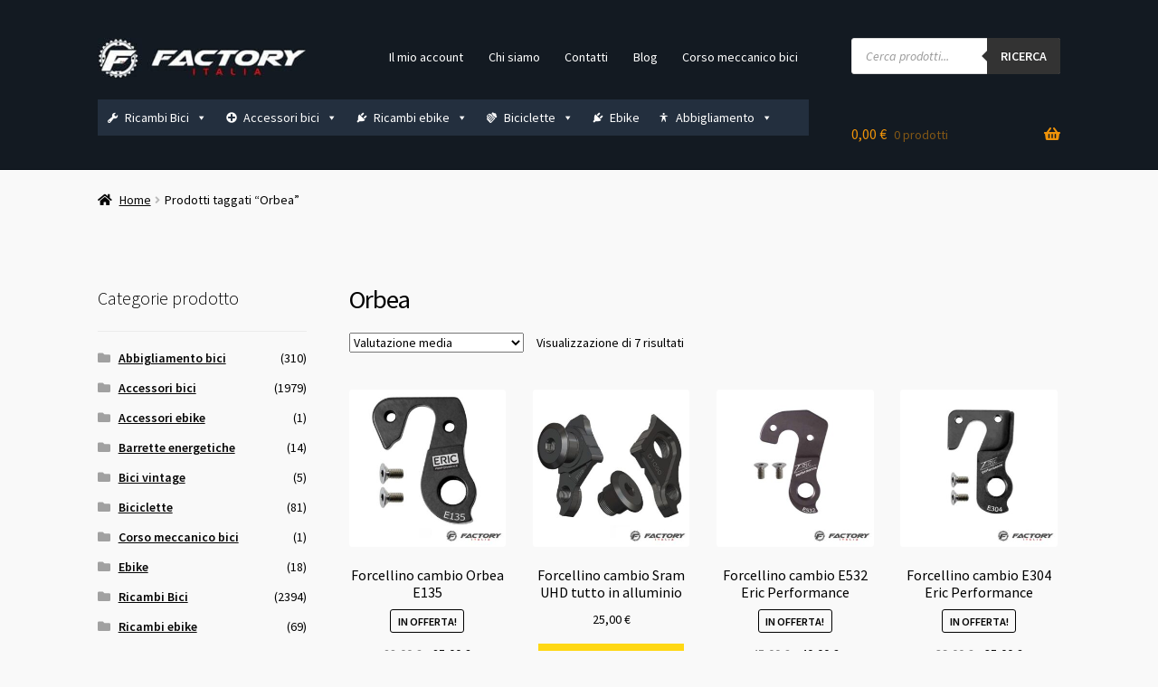

--- FILE ---
content_type: text/html; charset=UTF-8
request_url: https://factoryitalia.com/tag-prodotto/orbea/
body_size: 95747
content:
<!doctype html>
<html lang="it-IT">
<head><meta charset="UTF-8"><script>if(navigator.userAgent.match(/MSIE|Internet Explorer/i)||navigator.userAgent.match(/Trident\/7\..*?rv:11/i)){var href=document.location.href;if(!href.match(/[?&]nowprocket/)){if(href.indexOf("?")==-1){if(href.indexOf("#")==-1){document.location.href=href+"?nowprocket=1"}else{document.location.href=href.replace("#","?nowprocket=1#")}}else{if(href.indexOf("#")==-1){document.location.href=href+"&nowprocket=1"}else{document.location.href=href.replace("#","&nowprocket=1#")}}}}</script><script>(()=>{class RocketLazyLoadScripts{constructor(){this.v="2.0.4",this.userEvents=["keydown","keyup","mousedown","mouseup","mousemove","mouseover","mouseout","touchmove","touchstart","touchend","touchcancel","wheel","click","dblclick","input"],this.attributeEvents=["onblur","onclick","oncontextmenu","ondblclick","onfocus","onmousedown","onmouseenter","onmouseleave","onmousemove","onmouseout","onmouseover","onmouseup","onmousewheel","onscroll","onsubmit"]}async t(){this.i(),this.o(),/iP(ad|hone)/.test(navigator.userAgent)&&this.h(),this.u(),this.l(this),this.m(),this.k(this),this.p(this),this._(),await Promise.all([this.R(),this.L()]),this.lastBreath=Date.now(),this.S(this),this.P(),this.D(),this.O(),this.M(),await this.C(this.delayedScripts.normal),await this.C(this.delayedScripts.defer),await this.C(this.delayedScripts.async),await this.T(),await this.F(),await this.j(),await this.A(),window.dispatchEvent(new Event("rocket-allScriptsLoaded")),this.everythingLoaded=!0,this.lastTouchEnd&&await new Promise(t=>setTimeout(t,500-Date.now()+this.lastTouchEnd)),this.I(),this.H(),this.U(),this.W()}i(){this.CSPIssue=sessionStorage.getItem("rocketCSPIssue"),document.addEventListener("securitypolicyviolation",t=>{this.CSPIssue||"script-src-elem"!==t.violatedDirective||"data"!==t.blockedURI||(this.CSPIssue=!0,sessionStorage.setItem("rocketCSPIssue",!0))},{isRocket:!0})}o(){window.addEventListener("pageshow",t=>{this.persisted=t.persisted,this.realWindowLoadedFired=!0},{isRocket:!0}),window.addEventListener("pagehide",()=>{this.onFirstUserAction=null},{isRocket:!0})}h(){let t;function e(e){t=e}window.addEventListener("touchstart",e,{isRocket:!0}),window.addEventListener("touchend",function i(o){o.changedTouches[0]&&t.changedTouches[0]&&Math.abs(o.changedTouches[0].pageX-t.changedTouches[0].pageX)<10&&Math.abs(o.changedTouches[0].pageY-t.changedTouches[0].pageY)<10&&o.timeStamp-t.timeStamp<200&&(window.removeEventListener("touchstart",e,{isRocket:!0}),window.removeEventListener("touchend",i,{isRocket:!0}),"INPUT"===o.target.tagName&&"text"===o.target.type||(o.target.dispatchEvent(new TouchEvent("touchend",{target:o.target,bubbles:!0})),o.target.dispatchEvent(new MouseEvent("mouseover",{target:o.target,bubbles:!0})),o.target.dispatchEvent(new PointerEvent("click",{target:o.target,bubbles:!0,cancelable:!0,detail:1,clientX:o.changedTouches[0].clientX,clientY:o.changedTouches[0].clientY})),event.preventDefault()))},{isRocket:!0})}q(t){this.userActionTriggered||("mousemove"!==t.type||this.firstMousemoveIgnored?"keyup"===t.type||"mouseover"===t.type||"mouseout"===t.type||(this.userActionTriggered=!0,this.onFirstUserAction&&this.onFirstUserAction()):this.firstMousemoveIgnored=!0),"click"===t.type&&t.preventDefault(),t.stopPropagation(),t.stopImmediatePropagation(),"touchstart"===this.lastEvent&&"touchend"===t.type&&(this.lastTouchEnd=Date.now()),"click"===t.type&&(this.lastTouchEnd=0),this.lastEvent=t.type,t.composedPath&&t.composedPath()[0].getRootNode()instanceof ShadowRoot&&(t.rocketTarget=t.composedPath()[0]),this.savedUserEvents.push(t)}u(){this.savedUserEvents=[],this.userEventHandler=this.q.bind(this),this.userEvents.forEach(t=>window.addEventListener(t,this.userEventHandler,{passive:!1,isRocket:!0})),document.addEventListener("visibilitychange",this.userEventHandler,{isRocket:!0})}U(){this.userEvents.forEach(t=>window.removeEventListener(t,this.userEventHandler,{passive:!1,isRocket:!0})),document.removeEventListener("visibilitychange",this.userEventHandler,{isRocket:!0}),this.savedUserEvents.forEach(t=>{(t.rocketTarget||t.target).dispatchEvent(new window[t.constructor.name](t.type,t))})}m(){const t="return false",e=Array.from(this.attributeEvents,t=>"data-rocket-"+t),i="["+this.attributeEvents.join("],[")+"]",o="[data-rocket-"+this.attributeEvents.join("],[data-rocket-")+"]",s=(e,i,o)=>{o&&o!==t&&(e.setAttribute("data-rocket-"+i,o),e["rocket"+i]=new Function("event",o),e.setAttribute(i,t))};new MutationObserver(t=>{for(const n of t)"attributes"===n.type&&(n.attributeName.startsWith("data-rocket-")||this.everythingLoaded?n.attributeName.startsWith("data-rocket-")&&this.everythingLoaded&&this.N(n.target,n.attributeName.substring(12)):s(n.target,n.attributeName,n.target.getAttribute(n.attributeName))),"childList"===n.type&&n.addedNodes.forEach(t=>{if(t.nodeType===Node.ELEMENT_NODE)if(this.everythingLoaded)for(const i of[t,...t.querySelectorAll(o)])for(const t of i.getAttributeNames())e.includes(t)&&this.N(i,t.substring(12));else for(const e of[t,...t.querySelectorAll(i)])for(const t of e.getAttributeNames())this.attributeEvents.includes(t)&&s(e,t,e.getAttribute(t))})}).observe(document,{subtree:!0,childList:!0,attributeFilter:[...this.attributeEvents,...e]})}I(){this.attributeEvents.forEach(t=>{document.querySelectorAll("[data-rocket-"+t+"]").forEach(e=>{this.N(e,t)})})}N(t,e){const i=t.getAttribute("data-rocket-"+e);i&&(t.setAttribute(e,i),t.removeAttribute("data-rocket-"+e))}k(t){Object.defineProperty(HTMLElement.prototype,"onclick",{get(){return this.rocketonclick||null},set(e){this.rocketonclick=e,this.setAttribute(t.everythingLoaded?"onclick":"data-rocket-onclick","this.rocketonclick(event)")}})}S(t){function e(e,i){let o=e[i];e[i]=null,Object.defineProperty(e,i,{get:()=>o,set(s){t.everythingLoaded?o=s:e["rocket"+i]=o=s}})}e(document,"onreadystatechange"),e(window,"onload"),e(window,"onpageshow");try{Object.defineProperty(document,"readyState",{get:()=>t.rocketReadyState,set(e){t.rocketReadyState=e},configurable:!0}),document.readyState="loading"}catch(t){console.log("WPRocket DJE readyState conflict, bypassing")}}l(t){this.originalAddEventListener=EventTarget.prototype.addEventListener,this.originalRemoveEventListener=EventTarget.prototype.removeEventListener,this.savedEventListeners=[],EventTarget.prototype.addEventListener=function(e,i,o){o&&o.isRocket||!t.B(e,this)&&!t.userEvents.includes(e)||t.B(e,this)&&!t.userActionTriggered||e.startsWith("rocket-")||t.everythingLoaded?t.originalAddEventListener.call(this,e,i,o):(t.savedEventListeners.push({target:this,remove:!1,type:e,func:i,options:o}),"mouseenter"!==e&&"mouseleave"!==e||t.originalAddEventListener.call(this,e,t.savedUserEvents.push,o))},EventTarget.prototype.removeEventListener=function(e,i,o){o&&o.isRocket||!t.B(e,this)&&!t.userEvents.includes(e)||t.B(e,this)&&!t.userActionTriggered||e.startsWith("rocket-")||t.everythingLoaded?t.originalRemoveEventListener.call(this,e,i,o):t.savedEventListeners.push({target:this,remove:!0,type:e,func:i,options:o})}}J(t,e){this.savedEventListeners=this.savedEventListeners.filter(i=>{let o=i.type,s=i.target||window;return e!==o||t!==s||(this.B(o,s)&&(i.type="rocket-"+o),this.$(i),!1)})}H(){EventTarget.prototype.addEventListener=this.originalAddEventListener,EventTarget.prototype.removeEventListener=this.originalRemoveEventListener,this.savedEventListeners.forEach(t=>this.$(t))}$(t){t.remove?this.originalRemoveEventListener.call(t.target,t.type,t.func,t.options):this.originalAddEventListener.call(t.target,t.type,t.func,t.options)}p(t){let e;function i(e){return t.everythingLoaded?e:e.split(" ").map(t=>"load"===t||t.startsWith("load.")?"rocket-jquery-load":t).join(" ")}function o(o){function s(e){const s=o.fn[e];o.fn[e]=o.fn.init.prototype[e]=function(){return this[0]===window&&t.userActionTriggered&&("string"==typeof arguments[0]||arguments[0]instanceof String?arguments[0]=i(arguments[0]):"object"==typeof arguments[0]&&Object.keys(arguments[0]).forEach(t=>{const e=arguments[0][t];delete arguments[0][t],arguments[0][i(t)]=e})),s.apply(this,arguments),this}}if(o&&o.fn&&!t.allJQueries.includes(o)){const e={DOMContentLoaded:[],"rocket-DOMContentLoaded":[]};for(const t in e)document.addEventListener(t,()=>{e[t].forEach(t=>t())},{isRocket:!0});o.fn.ready=o.fn.init.prototype.ready=function(i){function s(){parseInt(o.fn.jquery)>2?setTimeout(()=>i.bind(document)(o)):i.bind(document)(o)}return"function"==typeof i&&(t.realDomReadyFired?!t.userActionTriggered||t.fauxDomReadyFired?s():e["rocket-DOMContentLoaded"].push(s):e.DOMContentLoaded.push(s)),o([])},s("on"),s("one"),s("off"),t.allJQueries.push(o)}e=o}t.allJQueries=[],o(window.jQuery),Object.defineProperty(window,"jQuery",{get:()=>e,set(t){o(t)}})}P(){const t=new Map;document.write=document.writeln=function(e){const i=document.currentScript,o=document.createRange(),s=i.parentElement;let n=t.get(i);void 0===n&&(n=i.nextSibling,t.set(i,n));const c=document.createDocumentFragment();o.setStart(c,0),c.appendChild(o.createContextualFragment(e)),s.insertBefore(c,n)}}async R(){return new Promise(t=>{this.userActionTriggered?t():this.onFirstUserAction=t})}async L(){return new Promise(t=>{document.addEventListener("DOMContentLoaded",()=>{this.realDomReadyFired=!0,t()},{isRocket:!0})})}async j(){return this.realWindowLoadedFired?Promise.resolve():new Promise(t=>{window.addEventListener("load",t,{isRocket:!0})})}M(){this.pendingScripts=[];this.scriptsMutationObserver=new MutationObserver(t=>{for(const e of t)e.addedNodes.forEach(t=>{"SCRIPT"!==t.tagName||t.noModule||t.isWPRocket||this.pendingScripts.push({script:t,promise:new Promise(e=>{const i=()=>{const i=this.pendingScripts.findIndex(e=>e.script===t);i>=0&&this.pendingScripts.splice(i,1),e()};t.addEventListener("load",i,{isRocket:!0}),t.addEventListener("error",i,{isRocket:!0}),setTimeout(i,1e3)})})})}),this.scriptsMutationObserver.observe(document,{childList:!0,subtree:!0})}async F(){await this.X(),this.pendingScripts.length?(await this.pendingScripts[0].promise,await this.F()):this.scriptsMutationObserver.disconnect()}D(){this.delayedScripts={normal:[],async:[],defer:[]},document.querySelectorAll("script[type$=rocketlazyloadscript]").forEach(t=>{t.hasAttribute("data-rocket-src")?t.hasAttribute("async")&&!1!==t.async?this.delayedScripts.async.push(t):t.hasAttribute("defer")&&!1!==t.defer||"module"===t.getAttribute("data-rocket-type")?this.delayedScripts.defer.push(t):this.delayedScripts.normal.push(t):this.delayedScripts.normal.push(t)})}async _(){await this.L();let t=[];document.querySelectorAll("script[type$=rocketlazyloadscript][data-rocket-src]").forEach(e=>{let i=e.getAttribute("data-rocket-src");if(i&&!i.startsWith("data:")){i.startsWith("//")&&(i=location.protocol+i);try{const o=new URL(i).origin;o!==location.origin&&t.push({src:o,crossOrigin:e.crossOrigin||"module"===e.getAttribute("data-rocket-type")})}catch(t){}}}),t=[...new Map(t.map(t=>[JSON.stringify(t),t])).values()],this.Y(t,"preconnect")}async G(t){if(await this.K(),!0!==t.noModule||!("noModule"in HTMLScriptElement.prototype))return new Promise(e=>{let i;function o(){(i||t).setAttribute("data-rocket-status","executed"),e()}try{if(navigator.userAgent.includes("Firefox/")||""===navigator.vendor||this.CSPIssue)i=document.createElement("script"),[...t.attributes].forEach(t=>{let e=t.nodeName;"type"!==e&&("data-rocket-type"===e&&(e="type"),"data-rocket-src"===e&&(e="src"),i.setAttribute(e,t.nodeValue))}),t.text&&(i.text=t.text),t.nonce&&(i.nonce=t.nonce),i.hasAttribute("src")?(i.addEventListener("load",o,{isRocket:!0}),i.addEventListener("error",()=>{i.setAttribute("data-rocket-status","failed-network"),e()},{isRocket:!0}),setTimeout(()=>{i.isConnected||e()},1)):(i.text=t.text,o()),i.isWPRocket=!0,t.parentNode.replaceChild(i,t);else{const i=t.getAttribute("data-rocket-type"),s=t.getAttribute("data-rocket-src");i?(t.type=i,t.removeAttribute("data-rocket-type")):t.removeAttribute("type"),t.addEventListener("load",o,{isRocket:!0}),t.addEventListener("error",i=>{this.CSPIssue&&i.target.src.startsWith("data:")?(console.log("WPRocket: CSP fallback activated"),t.removeAttribute("src"),this.G(t).then(e)):(t.setAttribute("data-rocket-status","failed-network"),e())},{isRocket:!0}),s?(t.fetchPriority="high",t.removeAttribute("data-rocket-src"),t.src=s):t.src="data:text/javascript;base64,"+window.btoa(unescape(encodeURIComponent(t.text)))}}catch(i){t.setAttribute("data-rocket-status","failed-transform"),e()}});t.setAttribute("data-rocket-status","skipped")}async C(t){const e=t.shift();return e?(e.isConnected&&await this.G(e),this.C(t)):Promise.resolve()}O(){this.Y([...this.delayedScripts.normal,...this.delayedScripts.defer,...this.delayedScripts.async],"preload")}Y(t,e){this.trash=this.trash||[];let i=!0;var o=document.createDocumentFragment();t.forEach(t=>{const s=t.getAttribute&&t.getAttribute("data-rocket-src")||t.src;if(s&&!s.startsWith("data:")){const n=document.createElement("link");n.href=s,n.rel=e,"preconnect"!==e&&(n.as="script",n.fetchPriority=i?"high":"low"),t.getAttribute&&"module"===t.getAttribute("data-rocket-type")&&(n.crossOrigin=!0),t.crossOrigin&&(n.crossOrigin=t.crossOrigin),t.integrity&&(n.integrity=t.integrity),t.nonce&&(n.nonce=t.nonce),o.appendChild(n),this.trash.push(n),i=!1}}),document.head.appendChild(o)}W(){this.trash.forEach(t=>t.remove())}async T(){try{document.readyState="interactive"}catch(t){}this.fauxDomReadyFired=!0;try{await this.K(),this.J(document,"readystatechange"),document.dispatchEvent(new Event("rocket-readystatechange")),await this.K(),document.rocketonreadystatechange&&document.rocketonreadystatechange(),await this.K(),this.J(document,"DOMContentLoaded"),document.dispatchEvent(new Event("rocket-DOMContentLoaded")),await this.K(),this.J(window,"DOMContentLoaded"),window.dispatchEvent(new Event("rocket-DOMContentLoaded"))}catch(t){console.error(t)}}async A(){try{document.readyState="complete"}catch(t){}try{await this.K(),this.J(document,"readystatechange"),document.dispatchEvent(new Event("rocket-readystatechange")),await this.K(),document.rocketonreadystatechange&&document.rocketonreadystatechange(),await this.K(),this.J(window,"load"),window.dispatchEvent(new Event("rocket-load")),await this.K(),window.rocketonload&&window.rocketonload(),await this.K(),this.allJQueries.forEach(t=>t(window).trigger("rocket-jquery-load")),await this.K(),this.J(window,"pageshow");const t=new Event("rocket-pageshow");t.persisted=this.persisted,window.dispatchEvent(t),await this.K(),window.rocketonpageshow&&window.rocketonpageshow({persisted:this.persisted})}catch(t){console.error(t)}}async K(){Date.now()-this.lastBreath>45&&(await this.X(),this.lastBreath=Date.now())}async X(){return document.hidden?new Promise(t=>setTimeout(t)):new Promise(t=>requestAnimationFrame(t))}B(t,e){return e===document&&"readystatechange"===t||(e===document&&"DOMContentLoaded"===t||(e===window&&"DOMContentLoaded"===t||(e===window&&"load"===t||e===window&&"pageshow"===t)))}static run(){(new RocketLazyLoadScripts).t()}}RocketLazyLoadScripts.run()})();</script>

<meta name="viewport" content="width=device-width, initial-scale=1">
<link rel="profile" href="http://gmpg.org/xfn/11">
<link rel="pingback" href="https://factoryitalia.com/it/xmlrpc.php">

<meta name='robots' content='index, follow, max-image-preview:large, max-snippet:-1, max-video-preview:-1' />
	<style></style>
	
	<!-- This site is optimized with the Yoast SEO Premium plugin v26.4 (Yoast SEO v26.4) - https://yoast.com/wordpress/plugins/seo/ -->
	<title>Orbea - Factoryitalia.com</title>
<link data-rocket-prefetch href="https://assets.pinterest.com" rel="dns-prefetch">
<link data-rocket-prefetch href="https://www.paypal.com" rel="dns-prefetch">
<link data-rocket-prefetch href="https://s.pinimg.com" rel="dns-prefetch">
<link data-rocket-prefetch href="https://fonts.googleapis.com" rel="dns-prefetch">
<link data-rocket-prefetch href="https://www.googletagmanager.com" rel="dns-prefetch">
<link data-rocket-prefetch href="https://widget.trustpilot.com" rel="dns-prefetch">
<link data-rocket-prefetch href="https://cdn.trustindex.io" rel="dns-prefetch">
<link data-rocket-preload as="style" href="https://fonts.googleapis.com/css?family=Source%20Sans%20Pro%3A400%2C300%2C300italic%2C400italic%2C600%2C700%2C900&#038;subset=latin%2Clatin-ext&#038;display=swap" rel="preload">
<link href="https://fonts.googleapis.com/css?family=Source%20Sans%20Pro%3A400%2C300%2C300italic%2C400italic%2C600%2C700%2C900&#038;subset=latin%2Clatin-ext&#038;display=swap" media="print" onload="this.media=&#039;all&#039;" rel="stylesheet">
<noscript><link rel="stylesheet" href="https://fonts.googleapis.com/css?family=Source%20Sans%20Pro%3A400%2C300%2C300italic%2C400italic%2C600%2C700%2C900&#038;subset=latin%2Clatin-ext&#038;display=swap"></noscript>
<link crossorigin data-rocket-preload as="font" href="https://factoryitalia.com/it/wp-content/themes/storefront/assets/fonts/fa-solid-900.woff2" rel="preload">
<link crossorigin data-rocket-preload as="font" href="https://fonts.gstatic.com/s/sourcesanspro/v23/6xK1dSBYKcSV-LCoeQqfX1RYOo3qPZ7nsDI.woff2" rel="preload">
<link crossorigin data-rocket-preload as="font" href="https://fonts.gstatic.com/s/sourcesanspro/v23/6xKydSBYKcSV-LCoeQqfX1RYOo3ik4zwlxdu.woff2" rel="preload">
<link crossorigin data-rocket-preload as="font" href="https://fonts.gstatic.com/s/sourcesanspro/v23/6xK3dSBYKcSV-LCoeQqfX1RYOo3qOK7l.woff2" rel="preload">
<link crossorigin data-rocket-preload as="font" href="https://fonts.gstatic.com/s/sourcesanspro/v23/6xKydSBYKcSV-LCoeQqfX1RYOo3i54rwlxdu.woff2" rel="preload">
<link crossorigin data-rocket-preload as="font" href="https://fonts.gstatic.com/s/sourcesanspro/v23/6xKydSBYKcSV-LCoeQqfX1RYOo3ig4vwlxdu.woff2" rel="preload">
<link crossorigin data-rocket-preload as="font" href="https://factoryitalia.com/it/wp-content/plugins/woocommerce/assets/fonts/WooCommerce.woff" rel="preload">
<style id="wpr-usedcss">img:is([sizes=auto i],[sizes^="auto," i]){contain-intrinsic-size:3000px 1500px}img.emoji{display:inline!important;border:none!important;box-shadow:none!important;height:1em!important;width:1em!important;margin:0 .07em!important;vertical-align:-.1em!important;background:0 0!important;padding:0!important}:root{--wp--preset--aspect-ratio--square:1;--wp--preset--aspect-ratio--4-3:4/3;--wp--preset--aspect-ratio--3-4:3/4;--wp--preset--aspect-ratio--3-2:3/2;--wp--preset--aspect-ratio--2-3:2/3;--wp--preset--aspect-ratio--16-9:16/9;--wp--preset--aspect-ratio--9-16:9/16;--wp--preset--color--black:#000000;--wp--preset--color--cyan-bluish-gray:#abb8c3;--wp--preset--color--white:#ffffff;--wp--preset--color--pale-pink:#f78da7;--wp--preset--color--vivid-red:#cf2e2e;--wp--preset--color--luminous-vivid-orange:#ff6900;--wp--preset--color--luminous-vivid-amber:#fcb900;--wp--preset--color--light-green-cyan:#7bdcb5;--wp--preset--color--vivid-green-cyan:#00d084;--wp--preset--color--pale-cyan-blue:#8ed1fc;--wp--preset--color--vivid-cyan-blue:#0693e3;--wp--preset--color--vivid-purple:#9b51e0;--wp--preset--gradient--vivid-cyan-blue-to-vivid-purple:linear-gradient(135deg,rgba(6, 147, 227, 1) 0%,rgb(155, 81, 224) 100%);--wp--preset--gradient--light-green-cyan-to-vivid-green-cyan:linear-gradient(135deg,rgb(122, 220, 180) 0%,rgb(0, 208, 130) 100%);--wp--preset--gradient--luminous-vivid-amber-to-luminous-vivid-orange:linear-gradient(135deg,rgba(252, 185, 0, 1) 0%,rgba(255, 105, 0, 1) 100%);--wp--preset--gradient--luminous-vivid-orange-to-vivid-red:linear-gradient(135deg,rgba(255, 105, 0, 1) 0%,rgb(207, 46, 46) 100%);--wp--preset--gradient--very-light-gray-to-cyan-bluish-gray:linear-gradient(135deg,rgb(238, 238, 238) 0%,rgb(169, 184, 195) 100%);--wp--preset--gradient--cool-to-warm-spectrum:linear-gradient(135deg,rgb(74, 234, 220) 0%,rgb(151, 120, 209) 20%,rgb(207, 42, 186) 40%,rgb(238, 44, 130) 60%,rgb(251, 105, 98) 80%,rgb(254, 248, 76) 100%);--wp--preset--gradient--blush-light-purple:linear-gradient(135deg,rgb(255, 206, 236) 0%,rgb(152, 150, 240) 100%);--wp--preset--gradient--blush-bordeaux:linear-gradient(135deg,rgb(254, 205, 165) 0%,rgb(254, 45, 45) 50%,rgb(107, 0, 62) 100%);--wp--preset--gradient--luminous-dusk:linear-gradient(135deg,rgb(255, 203, 112) 0%,rgb(199, 81, 192) 50%,rgb(65, 88, 208) 100%);--wp--preset--gradient--pale-ocean:linear-gradient(135deg,rgb(255, 245, 203) 0%,rgb(182, 227, 212) 50%,rgb(51, 167, 181) 100%);--wp--preset--gradient--electric-grass:linear-gradient(135deg,rgb(202, 248, 128) 0%,rgb(113, 206, 126) 100%);--wp--preset--gradient--midnight:linear-gradient(135deg,rgb(2, 3, 129) 0%,rgb(40, 116, 252) 100%);--wp--preset--font-size--small:14px;--wp--preset--font-size--medium:23px;--wp--preset--font-size--large:26px;--wp--preset--font-size--x-large:42px;--wp--preset--font-size--normal:16px;--wp--preset--font-size--huge:37px;--wp--preset--spacing--20:0.44rem;--wp--preset--spacing--30:0.67rem;--wp--preset--spacing--40:1rem;--wp--preset--spacing--50:1.5rem;--wp--preset--spacing--60:2.25rem;--wp--preset--spacing--70:3.38rem;--wp--preset--spacing--80:5.06rem;--wp--preset--shadow--natural:6px 6px 9px rgba(0, 0, 0, .2);--wp--preset--shadow--deep:12px 12px 50px rgba(0, 0, 0, .4);--wp--preset--shadow--sharp:6px 6px 0px rgba(0, 0, 0, .2);--wp--preset--shadow--outlined:6px 6px 0px -3px rgba(255, 255, 255, 1),6px 6px rgba(0, 0, 0, 1);--wp--preset--shadow--crisp:6px 6px 0px rgba(0, 0, 0, 1)}:root :where(.is-layout-flow)>:first-child{margin-block-start:0}:root :where(.is-layout-flow)>:last-child{margin-block-end:0}:root :where(.is-layout-flow)>*{margin-block-start:24px;margin-block-end:0}:root :where(.is-layout-constrained)>:first-child{margin-block-start:0}:root :where(.is-layout-constrained)>:last-child{margin-block-end:0}:root :where(.is-layout-constrained)>*{margin-block-start:24px;margin-block-end:0}:root :where(.is-layout-flex){gap:24px}:root :where(.is-layout-grid){gap:24px}body .is-layout-flex{display:flex}.is-layout-flex{flex-wrap:wrap;align-items:center}.is-layout-flex>:is(*,div){margin:0}.has-white-color{color:var(--wp--preset--color--white)!important}:root :where(.wp-block-pullquote){font-size:1.5em;line-height:1.6}.cmplz-blocked-content-notice{display:none}.cmplz-optin .cmplz-blocked-content-container .cmplz-blocked-content-notice,.cmplz-optin .cmplz-wp-video .cmplz-blocked-content-notice{display:block}.cmplz-blocked-content-container,.cmplz-wp-video{animation-name:cmplz-fadein;animation-duration:.6s;background:#fff;border:0;border-radius:3px;box-shadow:0 0 1px 0 rgba(0,0,0,.5),0 1px 10px 0 rgba(0,0,0,.15);display:flex;justify-content:center;align-items:center;background-repeat:no-repeat!important;background-size:cover!important;height:inherit;position:relative}.cmplz-blocked-content-container iframe,.cmplz-wp-video iframe{visibility:hidden;max-height:100%;border:0!important}.cmplz-blocked-content-container .cmplz-blocked-content-notice,.cmplz-wp-video .cmplz-blocked-content-notice{white-space:normal;text-transform:initial;position:absolute!important;width:100%;top:50%;left:50%;transform:translate(-50%,-50%);max-width:300px;font-size:14px;padding:10px;background-color:rgba(0,0,0,.5);color:#fff;text-align:center;z-index:98;line-height:23px}.cmplz-blocked-content-container .cmplz-blocked-content-notice .cmplz-links,.cmplz-wp-video .cmplz-blocked-content-notice .cmplz-links{display:block;margin-bottom:10px}.cmplz-blocked-content-container .cmplz-blocked-content-notice .cmplz-links a,.cmplz-wp-video .cmplz-blocked-content-notice .cmplz-links a{color:#fff}.cmplz-blocked-content-container div div{display:none}.cmplz-wp-video .cmplz-placeholder-element{width:100%;height:inherit}@keyframes cmplz-fadein{from{opacity:0}to{opacity:1}}#mega-menu-wrap-primary,#mega-menu-wrap-primary #mega-menu-primary,#mega-menu-wrap-primary #mega-menu-primary a.mega-menu-link,#mega-menu-wrap-primary #mega-menu-primary li.mega-menu-column,#mega-menu-wrap-primary #mega-menu-primary li.mega-menu-item,#mega-menu-wrap-primary #mega-menu-primary li.mega-menu-row,#mega-menu-wrap-primary #mega-menu-primary ul.mega-sub-menu{transition:none;border-radius:0;box-shadow:none;background:0 0;border:0;bottom:auto;box-sizing:border-box;clip:auto;color:#666;display:block;float:none;font-family:inherit;font-size:14px;height:auto;left:auto;line-height:1.7;list-style-type:none;margin:0;min-height:auto;max-height:none;min-width:auto;max-width:none;opacity:1;outline:0;overflow:visible;padding:0;position:relative;pointer-events:auto;right:auto;text-align:left;text-decoration:none;text-indent:0;text-transform:none;transform:none;top:auto;vertical-align:baseline;visibility:inherit;width:auto;word-wrap:break-word;white-space:normal;-webkit-tap-highlight-color:transparent}#mega-menu-wrap-primary #mega-menu-primary a.mega-menu-link:after,#mega-menu-wrap-primary #mega-menu-primary a.mega-menu-link:before,#mega-menu-wrap-primary #mega-menu-primary li.mega-menu-column:after,#mega-menu-wrap-primary #mega-menu-primary li.mega-menu-column:before,#mega-menu-wrap-primary #mega-menu-primary li.mega-menu-item:after,#mega-menu-wrap-primary #mega-menu-primary li.mega-menu-item:before,#mega-menu-wrap-primary #mega-menu-primary li.mega-menu-row:after,#mega-menu-wrap-primary #mega-menu-primary li.mega-menu-row:before,#mega-menu-wrap-primary #mega-menu-primary ul.mega-sub-menu:after,#mega-menu-wrap-primary #mega-menu-primary ul.mega-sub-menu:before,#mega-menu-wrap-primary #mega-menu-primary:after,#mega-menu-wrap-primary #mega-menu-primary:before,#mega-menu-wrap-primary:after,#mega-menu-wrap-primary:before{display:none}#mega-menu-wrap-primary{border-radius:0}#mega-menu-wrap-primary.mega-keyboard-navigation #mega-menu-primary a:focus,#mega-menu-wrap-primary.mega-keyboard-navigation #mega-menu-primary input:focus,#mega-menu-wrap-primary.mega-keyboard-navigation #mega-menu-primary li.mega-menu-item a.mega-menu-link:focus,#mega-menu-wrap-primary.mega-keyboard-navigation #mega-menu-primary span:focus,#mega-menu-wrap-primary.mega-keyboard-navigation .mega-menu-toggle:focus,#mega-menu-wrap-primary.mega-keyboard-navigation .mega-toggle-block .mega-search input[type=text]:focus,#mega-menu-wrap-primary.mega-keyboard-navigation .mega-toggle-block a:focus,#mega-menu-wrap-primary.mega-keyboard-navigation .mega-toggle-block button.mega-toggle-animated:focus,#mega-menu-wrap-primary.mega-keyboard-navigation .mega-toggle-block:focus{outline-style:solid;outline-width:3px;outline-color:#109cde;outline-offset:-3px}#mega-menu-wrap-primary.mega-keyboard-navigation .mega-toggle-block button.mega-toggle-animated:focus{outline-offset:2px}#mega-menu-wrap-primary.mega-keyboard-navigation>li.mega-menu-item>a.mega-menu-link:focus{background:#333;color:#fff;font-weight:400;text-decoration:none;border-color:#fff}#mega-menu-wrap-primary #mega-menu-primary{text-align:left;padding:0}#mega-menu-wrap-primary #mega-menu-primary a.mega-menu-link{cursor:pointer;display:inline}#mega-menu-wrap-primary #mega-menu-primary a.mega-menu-link .mega-description-group{vertical-align:middle;display:inline-block;transition:none}#mega-menu-wrap-primary #mega-menu-primary a.mega-menu-link .mega-description-group .mega-menu-description,#mega-menu-wrap-primary #mega-menu-primary a.mega-menu-link .mega-description-group .mega-menu-title{transition:none;line-height:1.5;display:block}#mega-menu-wrap-primary #mega-menu-primary a.mega-menu-link .mega-description-group .mega-menu-description{font-style:italic;font-size:.8em;text-transform:none;font-weight:400}#mega-menu-wrap-primary #mega-menu-primary li.mega-menu-megamenu li.mega-menu-item.mega-icon-left.mega-has-description.mega-has-icon>a.mega-menu-link{display:flex;align-items:center}#mega-menu-wrap-primary #mega-menu-primary li.mega-menu-megamenu li.mega-menu-item.mega-icon-left.mega-has-description.mega-has-icon>a.mega-menu-link:before{flex:0 0 auto;align-self:flex-start}#mega-menu-wrap-primary #mega-menu-primary li.mega-menu-tabbed.mega-menu-megamenu>ul.mega-sub-menu>li.mega-menu-item.mega-icon-left.mega-has-description.mega-has-icon>a.mega-menu-link{display:block}#mega-menu-wrap-primary #mega-menu-primary>li.mega-animating>ul.mega-sub-menu{pointer-events:none}#mega-menu-wrap-primary #mega-menu-primary p{margin-bottom:10px}#mega-menu-wrap-primary #mega-menu-primary img,#mega-menu-wrap-primary #mega-menu-primary input{max-width:100%}#mega-menu-wrap-primary #mega-menu-primary li.mega-menu-item>ul.mega-sub-menu{display:block;visibility:hidden;opacity:1;pointer-events:auto}@media only screen and (max-width:768px){#mega-menu-wrap-primary.mega-keyboard-navigation>li.mega-menu-item>a.mega-menu-link:focus{color:#fff;background:#333}#mega-menu-wrap-primary #mega-menu-primary li.mega-menu-item>ul.mega-sub-menu{display:none;visibility:visible;opacity:1}#mega-menu-wrap-primary #mega-menu-primary li.mega-menu-item.mega-toggle-on>ul.mega-sub-menu,#mega-menu-wrap-primary #mega-menu-primary li.mega-menu-megamenu.mega-menu-item.mega-toggle-on ul.mega-sub-menu{display:block}#mega-menu-wrap-primary #mega-menu-primary li.mega-hide-sub-menu-on-mobile>ul.mega-sub-menu,#mega-menu-wrap-primary #mega-menu-primary li.mega-menu-megamenu.mega-menu-item.mega-toggle-on li.mega-hide-sub-menu-on-mobile>ul.mega-sub-menu{display:none}}#mega-menu-wrap-primary #mega-menu-primary li.mega-menu-item.mega-menu-megamenu ul.mega-sub-menu li.mega-collapse-children>ul.mega-sub-menu{display:none}#mega-menu-wrap-primary #mega-menu-primary li.mega-menu-item.mega-menu-megamenu ul.mega-sub-menu li.mega-collapse-children.mega-toggle-on>ul.mega-sub-menu{display:block}#mega-menu-wrap-primary #mega-menu-primary li.mega-menu-item.mega-toggle-on>ul.mega-sub-menu,#mega-menu-wrap-primary #mega-menu-primary.mega-no-js li.mega-menu-item:focus>ul.mega-sub-menu,#mega-menu-wrap-primary #mega-menu-primary.mega-no-js li.mega-menu-item:hover>ul.mega-sub-menu{visibility:visible}#mega-menu-wrap-primary #mega-menu-primary li.mega-menu-item.mega-menu-megamenu ul.mega-sub-menu ul.mega-sub-menu{visibility:inherit;opacity:1;display:block}#mega-menu-wrap-primary #mega-menu-primary li.mega-menu-item a[class^=dashicons]:before{font-family:dashicons}#mega-menu-wrap-primary #mega-menu-primary li.mega-menu-item a.mega-menu-link:before{display:inline-block;font:inherit;font-family:dashicons;position:static;margin:0 6px 0 0;vertical-align:top;-webkit-font-smoothing:antialiased;-moz-osx-font-smoothing:grayscale;color:inherit;background:0 0;height:auto;width:auto;top:auto}#mega-menu-wrap-primary #mega-menu-primary li.mega-align-bottom-left.mega-toggle-on>a.mega-menu-link{border-radius:0}#mega-menu-wrap-primary #mega-menu-primary>li.mega-menu-item{margin:0;display:inline-block;height:auto;vertical-align:middle}#mega-menu-wrap-primary #mega-menu-primary>li.mega-menu-item.mega-toggle-on>a.mega-menu-link{background:#333;color:#fff;font-weight:400;text-decoration:none;border-color:#fff}#mega-menu-wrap-primary #mega-menu-primary>li.mega-menu-item>a.mega-menu-link{line-height:40px;height:40px;padding:0 10px;vertical-align:baseline;width:auto;display:block;color:#fff;text-transform:none;text-decoration:none;text-align:left;background:rgba(0,0,0,0);border:0;border-radius:0;font-family:inherit;font-size:14px;font-weight:400;outline:0}#mega-menu-wrap-primary #mega-menu-primary li.mega-menu-megamenu>ul.mega-sub-menu>li.mega-menu-row{width:100%;float:left}#mega-menu-wrap-primary #mega-menu-primary li.mega-menu-megamenu>ul.mega-sub-menu>li.mega-menu-row .mega-menu-column{float:left;min-height:1px}@media only screen and (min-width:769px){#mega-menu-wrap-primary{background:#232f3e}#mega-menu-wrap-primary #mega-menu-primary[data-effect=fade_up] li.mega-menu-item.mega-menu-flyout ul.mega-sub-menu,#mega-menu-wrap-primary #mega-menu-primary[data-effect=fade_up] li.mega-menu-item.mega-menu-megamenu>ul.mega-sub-menu{opacity:0;transform:translate(0,10px);transition:opacity .2s ease-in,transform .2s ease-in,visibility .2s ease-in}#mega-menu-wrap-primary #mega-menu-primary[data-effect=fade_up] li.mega-menu-item.mega-menu-megamenu.mega-toggle-on ul.mega-sub-menu,#mega-menu-wrap-primary #mega-menu-primary[data-effect=fade_up] li.mega-menu-item.mega-toggle-on>ul.mega-sub-menu,#mega-menu-wrap-primary #mega-menu-primary[data-effect=fade_up].mega-no-js li.mega-menu-item:focus>ul.mega-sub-menu,#mega-menu-wrap-primary #mega-menu-primary[data-effect=fade_up].mega-no-js li.mega-menu-item:hover>ul.mega-sub-menu{opacity:1;transform:translate(0,0)}#mega-menu-wrap-primary #mega-menu-primary>li.mega-menu-megamenu.mega-menu-item{position:static}#mega-menu-wrap-primary #mega-menu-primary>li.mega-menu-item>a.mega-menu-link:focus,#mega-menu-wrap-primary #mega-menu-primary>li.mega-menu-item>a.mega-menu-link:hover{background:#333;color:#fff;font-weight:400;text-decoration:none;border-color:#fff}#mega-menu-wrap-primary #mega-menu-primary li.mega-menu-megamenu>ul.mega-sub-menu>li.mega-menu-row>ul.mega-sub-menu>li.mega-menu-columns-3-of-12{width:25%}#mega-menu-wrap-primary #mega-menu-primary li.mega-menu-megamenu>ul.mega-sub-menu>li.mega-menu-row>ul.mega-sub-menu>li.mega-menu-columns-4-of-12{width:33.3333333333%}#mega-menu-wrap-primary #mega-menu-primary li.mega-menu-megamenu>ul.mega-sub-menu>li.mega-menu-row>ul.mega-sub-menu>li.mega-menu-columns-10-of-12{width:83.3333333333%}#mega-menu-wrap-primary #mega-menu-primary>li.mega-menu-megamenu>ul.mega-sub-menu li.mega-menu-columns-3-of-12{width:25%}#mega-menu-wrap-primary #mega-menu-primary>li.mega-menu-megamenu>ul.mega-sub-menu li.mega-menu-columns-4-of-12{width:33.3333333333%}#mega-menu-wrap-primary #mega-menu-primary>li.mega-menu-megamenu>ul.mega-sub-menu li.mega-menu-columns-10-of-12{width:83.3333333333%}}@media only screen and (max-width:768px){#mega-menu-wrap-primary #mega-menu-primary>li.mega-menu-item.mega-toggle-on>a.mega-menu-link{color:#fff;background:#333}#mega-menu-wrap-primary #mega-menu-primary>li.mega-menu-item{display:list-item;margin:0;clear:both;border:0}#mega-menu-wrap-primary #mega-menu-primary>li.mega-menu-item>a.mega-menu-link{border-radius:0;border:0;margin:0;line-height:40px;height:40px;padding:0 10px;background:0 0;text-align:left;color:#fff;font-size:14px}#mega-menu-wrap-primary #mega-menu-primary li.mega-menu-megamenu>ul.mega-sub-menu>li.mega-menu-row>ul.mega-sub-menu>li.mega-menu-column{width:100%;clear:both}}#mega-menu-wrap-primary #mega-menu-primary li.mega-menu-megamenu>ul.mega-sub-menu>li.mega-menu-row .mega-menu-column>ul.mega-sub-menu>li.mega-menu-item{padding:15px;width:100%}#mega-menu-wrap-primary #mega-menu-primary>li.mega-menu-megamenu>ul.mega-sub-menu{z-index:999;border-radius:0;background:#f1f1f1;border:0;padding:0;position:absolute;width:100%;max-width:none;left:0;box-shadow:2px 10px 8px 4px rgba(0,0,0,.331)}#mega-menu-wrap-primary #mega-menu-primary>li.mega-menu-megamenu>ul.mega-sub-menu .mega-description-group .mega-menu-description{margin:5px 0}#mega-menu-wrap-primary #mega-menu-primary>li.mega-menu-megamenu>ul.mega-sub-menu>li.mega-menu-item ul.mega-sub-menu{clear:both}#mega-menu-wrap-primary #mega-menu-primary>li.mega-menu-megamenu>ul.mega-sub-menu>li.mega-menu-item ul.mega-sub-menu li.mega-menu-item ul.mega-sub-menu{margin-left:10px}#mega-menu-wrap-primary #mega-menu-primary>li.mega-menu-megamenu>ul.mega-sub-menu li.mega-menu-column>ul.mega-sub-menu ul.mega-sub-menu ul.mega-sub-menu{margin-left:10px}#mega-menu-wrap-primary #mega-menu-primary>li.mega-menu-megamenu>ul.mega-sub-menu li.mega-menu-column>ul.mega-sub-menu>li.mega-menu-item{color:#666;font-family:inherit;font-size:14px;display:block;float:left;clear:none;padding:15px;vertical-align:top}#mega-menu-wrap-primary #mega-menu-primary>li.mega-menu-megamenu>ul.mega-sub-menu li.mega-menu-column>ul.mega-sub-menu>li.mega-menu-item.mega-menu-clear{clear:left}#mega-menu-wrap-primary #mega-menu-primary>li.mega-menu-megamenu>ul.mega-sub-menu li.mega-menu-column>ul.mega-sub-menu>li.mega-menu-item>a.mega-menu-link{color:#555;font-family:inherit;font-size:16px;text-transform:uppercase;text-decoration:none;font-weight:700;text-align:left;margin:0;padding:0;vertical-align:top;display:block;border:0}#mega-menu-wrap-primary #mega-menu-primary>li.mega-menu-megamenu>ul.mega-sub-menu li.mega-menu-column>ul.mega-sub-menu>li.mega-menu-item>a.mega-menu-link:hover{border-color:transparent}#mega-menu-wrap-primary #mega-menu-primary>li.mega-menu-megamenu>ul.mega-sub-menu li.mega-menu-column>ul.mega-sub-menu>li.mega-menu-item>a.mega-menu-link:focus,#mega-menu-wrap-primary #mega-menu-primary>li.mega-menu-megamenu>ul.mega-sub-menu li.mega-menu-column>ul.mega-sub-menu>li.mega-menu-item>a.mega-menu-link:hover{color:#f90000;font-weight:700;text-decoration:none;background:rgba(0,0,0,0)}#mega-menu-wrap-primary #mega-menu-primary>li.mega-menu-megamenu>ul.mega-sub-menu li.mega-menu-column>ul.mega-sub-menu>li.mega-menu-item li.mega-menu-item>a.mega-menu-link{color:#666;font-family:inherit;font-size:14px;text-transform:none;text-decoration:none;font-weight:400;text-align:left;margin:0;padding:0;vertical-align:top;display:block;border:0}#mega-menu-wrap-primary #mega-menu-primary>li.mega-menu-megamenu>ul.mega-sub-menu li.mega-menu-column>ul.mega-sub-menu>li.mega-menu-item li.mega-menu-item>a.mega-menu-link:hover{border-color:transparent}#mega-menu-wrap-primary #mega-menu-primary>li.mega-menu-megamenu>ul.mega-sub-menu li.mega-menu-column>ul.mega-sub-menu>li.mega-menu-item li.mega-menu-item.mega-icon-left.mega-has-description.mega-has-icon>a.mega-menu-link{display:flex}#mega-menu-wrap-primary #mega-menu-primary>li.mega-menu-megamenu>ul.mega-sub-menu li.mega-menu-column>ul.mega-sub-menu>li.mega-menu-item li.mega-menu-item>a.mega-menu-link:focus,#mega-menu-wrap-primary #mega-menu-primary>li.mega-menu-megamenu>ul.mega-sub-menu li.mega-menu-column>ul.mega-sub-menu>li.mega-menu-item li.mega-menu-item>a.mega-menu-link:hover{color:#f90000;font-weight:400;text-decoration:none;background:rgba(0,0,0,0)}@media only screen and (max-width:768px){#mega-menu-wrap-primary #mega-menu-primary>li.mega-menu-megamenu>ul.mega-sub-menu{float:left;position:static;width:100%}#mega-menu-wrap-primary #mega-menu-primary>li.mega-menu-megamenu>ul.mega-sub-menu{border:0;padding:10px;border-radius:0}#mega-menu-wrap-primary #mega-menu-primary>li.mega-menu-megamenu>ul.mega-sub-menu>li.mega-menu-item{width:100%;clear:both}}#mega-menu-wrap-primary #mega-menu-primary>li.mega-menu-flyout ul.mega-sub-menu{z-index:999;position:absolute;width:250px;max-width:none;padding:0;border:0;background:#f1f1f1;border-radius:0;box-shadow:2px 10px 8px 4px rgba(0,0,0,.331)}@media only screen and (max-width:768px){#mega-menu-wrap-primary #mega-menu-primary>li.mega-menu-flyout ul.mega-sub-menu{float:left;position:static;width:100%;padding:0;border:0;border-radius:0}#mega-menu-wrap-primary #mega-menu-primary>li.mega-menu-flyout ul.mega-sub-menu li.mega-menu-item{clear:both}#mega-menu-wrap-primary #mega-menu-primary>li.mega-menu-flyout ul.mega-sub-menu li.mega-menu-item:first-child>a.mega-menu-link{border-top-left-radius:0;border-top-right-radius:0}}#mega-menu-wrap-primary #mega-menu-primary>li.mega-menu-flyout ul.mega-sub-menu li.mega-menu-item a.mega-menu-link{display:block;background:#f1f1f1;color:#666;font-family:inherit;font-size:14px;font-weight:400;padding:0 10px;line-height:35px;text-decoration:none;text-transform:none;vertical-align:baseline}#mega-menu-wrap-primary #mega-menu-primary>li.mega-menu-flyout ul.mega-sub-menu li.mega-menu-item:first-child>a.mega-menu-link{border-top-left-radius:0;border-top-right-radius:0}#mega-menu-wrap-primary #mega-menu-primary>li.mega-menu-flyout ul.mega-sub-menu li.mega-menu-item:last-child>a.mega-menu-link{border-bottom-right-radius:0;border-bottom-left-radius:0}#mega-menu-wrap-primary #mega-menu-primary>li.mega-menu-flyout ul.mega-sub-menu li.mega-menu-item a.mega-menu-link:focus,#mega-menu-wrap-primary #mega-menu-primary>li.mega-menu-flyout ul.mega-sub-menu li.mega-menu-item a.mega-menu-link:hover{background:#ddd;font-weight:400;text-decoration:none;color:#666}#mega-menu-wrap-primary #mega-menu-primary li.mega-menu-item-has-children>a.mega-menu-link>span.mega-indicator{display:inline-block;width:auto;background:0 0;position:relative;pointer-events:auto;left:auto;min-width:auto;font-size:inherit;padding:0;margin:0 0 0 6px;height:auto;line-height:inherit;color:inherit}#mega-menu-wrap-primary #mega-menu-primary li.mega-menu-item-has-children>a.mega-menu-link>span.mega-indicator:after{content:"";font-family:dashicons;font-weight:400;display:inline-block;margin:0;vertical-align:top;-webkit-font-smoothing:antialiased;-moz-osx-font-smoothing:grayscale;transform:rotate(0);color:inherit;position:relative;background:0 0;height:auto;width:auto;right:auto;line-height:inherit}#mega-menu-wrap-primary #mega-menu-primary li.mega-menu-item-has-children li.mega-menu-item-has-children>a.mega-menu-link>span.mega-indicator{float:right;margin-left:auto}#mega-menu-wrap-primary #mega-menu-primary li.mega-menu-item-has-children.mega-collapse-children.mega-toggle-on>a.mega-menu-link>span.mega-indicator:after{content:""}#mega-menu-wrap-primary #mega-menu-primary li.mega-menu-megamenu:not(.mega-menu-tabbed) li.mega-menu-item-has-children:not(.mega-collapse-children)>a.mega-menu-link>span.mega-indicator{display:none}@media only screen and (min-width:769px){#mega-menu-wrap-primary #mega-menu-primary>li.mega-menu-flyout ul.mega-sub-menu li.mega-menu-item ul.mega-sub-menu{position:absolute;left:100%;top:0}#mega-menu-wrap-primary #mega-menu-primary li.mega-menu-flyout li.mega-menu-item a.mega-menu-link>span.mega-indicator:after{content:""}}@media only screen and (max-width:768px){#mega-menu-wrap-primary #mega-menu-primary>li.mega-menu-flyout ul.mega-sub-menu li.mega-menu-item:last-child>a.mega-menu-link{border-bottom-right-radius:0;border-bottom-left-radius:0}#mega-menu-wrap-primary #mega-menu-primary>li.mega-menu-flyout ul.mega-sub-menu li.mega-menu-item ul.mega-sub-menu a.mega-menu-link{padding-left:20px}#mega-menu-wrap-primary #mega-menu-primary>li.mega-menu-flyout ul.mega-sub-menu li.mega-menu-item ul.mega-sub-menu ul.mega-sub-menu a.mega-menu-link{padding-left:30px}#mega-menu-wrap-primary #mega-menu-primary li.mega-menu-item-has-children>a.mega-menu-link>span.mega-indicator{float:right}#mega-menu-wrap-primary #mega-menu-primary li.mega-menu-item-has-children.mega-toggle-on>a.mega-menu-link>span.mega-indicator:after{content:""}#mega-menu-wrap-primary #mega-menu-primary li.mega-menu-item-has-children.mega-hide-sub-menu-on-mobile>a.mega-menu-link>span.mega-indicator{display:none}#mega-menu-wrap-primary:after{content:"";display:table;clear:both}}#mega-menu-wrap-primary .mega-menu-toggle{display:none;z-index:1;cursor:pointer;background:#222;border-radius:2px;line-height:40px;height:40px;text-align:left;user-select:none;-webkit-tap-highlight-color:transparent;outline:0;white-space:nowrap}#mega-menu-wrap-primary .mega-menu-toggle img{max-width:100%;padding:0}#mega-menu-wrap-primary .mega-menu-toggle .mega-toggle-blocks-center,#mega-menu-wrap-primary .mega-menu-toggle .mega-toggle-blocks-left,#mega-menu-wrap-primary .mega-menu-toggle .mega-toggle-blocks-right{display:-webkit-box;display:-ms-flexbox;display:-webkit-flex;display:flex;-ms-flex-preferred-size:33.33%;-webkit-flex-basis:33.33%;flex-basis:33.33%}#mega-menu-wrap-primary .mega-menu-toggle .mega-toggle-blocks-left{-webkit-box-flex:1;-ms-flex:1;-webkit-flex:1;flex:1;-webkit-box-pack:start;-ms-flex-pack:start;-webkit-justify-content:flex-start;justify-content:flex-start}#mega-menu-wrap-primary .mega-menu-toggle .mega-toggle-blocks-left .mega-toggle-block{margin-left:6px}#mega-menu-wrap-primary .mega-menu-toggle .mega-toggle-blocks-left .mega-toggle-block:only-child{margin-right:6px}#mega-menu-wrap-primary .mega-menu-toggle .mega-toggle-blocks-center{-webkit-box-pack:center;-ms-flex-pack:center;-webkit-justify-content:center;justify-content:center}#mega-menu-wrap-primary .mega-menu-toggle .mega-toggle-blocks-center .mega-toggle-block{margin-left:3px;margin-right:3px}#mega-menu-wrap-primary .mega-menu-toggle .mega-toggle-blocks-right{-webkit-box-flex:1;-ms-flex:1;-webkit-flex:1;flex:1;-webkit-box-pack:end;-ms-flex-pack:end;-webkit-justify-content:flex-end;justify-content:flex-end}#mega-menu-wrap-primary .mega-menu-toggle .mega-toggle-blocks-right .mega-toggle-block{margin-right:6px}#mega-menu-wrap-primary .mega-menu-toggle .mega-toggle-blocks-right .mega-toggle-block:only-child{margin-left:6px}#mega-menu-wrap-primary .mega-menu-toggle .mega-toggle-block{display:-webkit-box;display:-ms-flexbox;display:-webkit-flex;display:flex;height:100%;outline:0;-webkit-align-self:center;-ms-flex-item-align:center;align-self:center;-ms-flex-negative:0;-webkit-flex-shrink:0;flex-shrink:0}@media only screen and (max-width:768px){#mega-menu-wrap-primary .mega-menu-toggle{display:-webkit-box;display:-ms-flexbox;display:-webkit-flex;display:flex}#mega-menu-wrap-primary .mega-menu-toggle+#mega-menu-primary{background:#222;padding:0;display:none}#mega-menu-wrap-primary .mega-menu-toggle.mega-menu-open+#mega-menu-primary{display:block}}#mega-menu-wrap-primary .mega-menu-toggle .mega-toggle-block-1{cursor:pointer}#mega-menu-wrap-primary .mega-menu-toggle .mega-toggle-block-1 .mega-toggle-animated{padding:0;display:-webkit-box;display:-ms-flexbox;display:-webkit-flex;display:flex;cursor:pointer;transition-property:opacity,filter;transition-duration:.15s;transition-timing-function:linear;font:inherit;color:inherit;text-transform:none;background-color:transparent;border:0;margin:0;overflow:visible;transform:scale(1);align-self:center;outline:0;background:0 0}#mega-menu-wrap-primary .mega-menu-toggle .mega-toggle-block-1 .mega-toggle-animated-box{width:40px;height:24px;display:inline-block;position:relative;outline:0}#mega-menu-wrap-primary .mega-menu-toggle .mega-toggle-block-1 .mega-toggle-animated-inner{display:block;top:50%;margin-top:-2px}#mega-menu-wrap-primary .mega-menu-toggle .mega-toggle-block-1 .mega-toggle-animated-inner,#mega-menu-wrap-primary .mega-menu-toggle .mega-toggle-block-1 .mega-toggle-animated-inner::after,#mega-menu-wrap-primary .mega-menu-toggle .mega-toggle-block-1 .mega-toggle-animated-inner::before{width:40px;height:4px;background-color:#ddd;border-radius:4px;position:absolute;transition-property:transform;transition-duration:.15s;transition-timing-function:ease}#mega-menu-wrap-primary .mega-menu-toggle .mega-toggle-block-1 .mega-toggle-animated-inner::after,#mega-menu-wrap-primary .mega-menu-toggle .mega-toggle-block-1 .mega-toggle-animated-inner::before{content:"";display:block}#mega-menu-wrap-primary .mega-menu-toggle .mega-toggle-block-1 .mega-toggle-animated-inner::before{top:-10px}#mega-menu-wrap-primary .mega-menu-toggle .mega-toggle-block-1 .mega-toggle-animated-inner::after{bottom:-10px}#mega-menu-wrap-primary .mega-menu-toggle .mega-toggle-block-1 .mega-toggle-animated-slider .mega-toggle-animated-inner{top:2px}#mega-menu-wrap-primary .mega-menu-toggle .mega-toggle-block-1 .mega-toggle-animated-slider .mega-toggle-animated-inner::before{top:10px;transition-property:transform,opacity;transition-timing-function:ease;transition-duration:.15s}#mega-menu-wrap-primary .mega-menu-toggle .mega-toggle-block-1 .mega-toggle-animated-slider .mega-toggle-animated-inner::after{top:20px}#mega-menu-wrap-primary .mega-menu-toggle.mega-menu-open .mega-toggle-block-1 .mega-toggle-animated-slider .mega-toggle-animated-inner{transform:translate3d(0,10px,0) rotate(45deg)}#mega-menu-wrap-primary .mega-menu-toggle.mega-menu-open .mega-toggle-block-1 .mega-toggle-animated-slider .mega-toggle-animated-inner::before{transform:rotate(-45deg) translate3d(-5.71429px,-6px,0);opacity:0}#mega-menu-wrap-primary .mega-menu-toggle.mega-menu-open .mega-toggle-block-1 .mega-toggle-animated-slider .mega-toggle-animated-inner::after{transform:translate3d(0,-20px,0) rotate(-90deg)}#mega-menu-wrap-primary{clear:both}@font-face{font-display:swap;font-family:dashicons;src:url("https://factoryitalia.com/it/wp-includes/fonts/dashicons.eot?99ac726223c749443b642ce33df8b800");src:url("https://factoryitalia.com/it/wp-includes/fonts/dashicons.eot?99ac726223c749443b642ce33df8b800#iefix") format("embedded-opentype"),url("[data-uri]") format("woff"),url("https://factoryitalia.com/it/wp-includes/fonts/dashicons.ttf?99ac726223c749443b642ce33df8b800") format("truetype");font-weight:400;font-style:normal}.dashicons-admin-plugins:before{content:"\f106"}.dashicons-admin-tools:before{content:"\f107"}.dashicons-beer:before{content:"\f16c"}.dashicons-laptop:before{content:"\f547"}.dashicons-plus-alt:before{content:"\f502"}.dashicons-universal-access:before{content:"\f483"}.pinterest-for-woocommerce-image-wrapper{left:10px;position:absolute;top:10px;z-index:50;opacity:0;visibility:hidden}@media (hover:none){.pinterest-for-woocommerce-image-wrapper{opacity:1;visibility:visible}}.product:hover>.pinterest-for-woocommerce-image-wrapper{opacity:1;visibility:visible}.product:hover>.pinterest-for-woocommerce-image-wrapper a{text-decoration:none}#place_order.ppcp-hidden{display:none!important}.ppcp-disabled{cursor:not-allowed;-webkit-filter:grayscale(100%);filter:grayscale(100%)}.ppcp-disabled *{pointer-events:none}.ppc-button-wrapper .ppcp-messages:first-child{padding-top:10px}#ppc-button-ppcp-gateway{line-height:0}#ppc-button-ppcp-gateway div[class^=item-]{margin-top:14px}#ppc-button-ppcp-gateway div[class^=item-]:first-child{margin-top:0}#ppc-button-minicart{line-height:0;display:block}.ppcp-button-apm{--apm-button-border-radius:4px;overflow:hidden;min-width:0;max-width:750px;line-height:0;border-radius:var(--apm-button-border-radius);height:45px;margin-top:14px}.ppcp-width-min .ppcp-button-apm{height:35px}.ppcp-width-300 .ppcp-button-apm{height:45px}.ppcp-width-500 .ppcp-button-apm{height:55px}ul.brands_index{list-style:none;overflow:hidden;zoom:1}ul.brands_index li{float:left;margin:0 2px 2px 0}ul.brands_index li a,ul.brands_index li span{border:1px solid #ccc;padding:6px;line-height:1em;float:left;text-decoration:none}ul.brands_index li span{border-color:#eee;color:#ddd}ul.brands_index li a:hover{border-width:2px;padding:5px;text-decoration:none}ul.brands_index li a.active{border-width:2px;padding:5px}div#brands_a_z a.top{border:1px solid #ccc;padding:4px;line-height:1em;float:right;text-decoration:none;font-size:.8em}.dgwt-wcas-block-scroll{overflow:hidden}.dgwt-wcas-search-wrapp{position:relative;line-height:100%;display:block;color:#444;min-width:230px;width:100%;text-align:left;margin:0 auto;-webkit-box-sizing:border-box;-moz-box-sizing:border-box;box-sizing:border-box}.dgwt-wcas-preloader-wrapp img{margin:10px auto 0;display:block;max-width:200px}.dgwt-wcas-suggestions-wrapp{background:#fff;border:1px solid #ddd;border-top:none;padding:0;margin:0;-webkit-box-sizing:border-box;-moz-box-sizing:border-box;box-sizing:border-box;overflow-y:auto}.dgwt-wcas-details-wrapp *,.dgwt-wcas-search-wrapp *,.dgwt-wcas-suggestions-wrapp *{-webkit-box-sizing:border-box;-moz-box-sizing:border-box;box-sizing:border-box}.dgwt-wcas-details-wrapp a:focus,.dgwt-wcas-suggestions-wrapp a:focus{outline:0}.dgwt-wcas-suggestions-wrapp.dgwt-wcas-suggestions-wrapp--top{border:1px solid #ddd;border-bottom:none}.dgwt-wcas-is-detail-box .dgwt-wcas-suggestions-wrapp{max-width:550px}.dgwt-wcas-full-width.dgwt-wcas-is-detail-box .dgwt-wcas-suggestion{padding:8px 15px}.dgwt-wcas-details-left .dgwt-wcas-suggestions-wrapp{border-radius:0 0 5px;border-left-color:#eee}.dgwt-wcas-details-right .dgwt-wcas-suggestions-wrapp{border-radius:0 0 0 5px;border-right-color:#eee}.dgwt-wcas-suggestion{cursor:pointer;font-size:12px;line-height:110%;text-align:left;padding:7px 10px;position:relative;border-bottom:1px solid #dfdfdf;display:flex;flex-direction:row;justify-content:space-between;align-items:center;resize:vertical;width:100%;transition:none!important}.dgwt-wcas-suggestion-nores{font-size:15px;line-height:157%;padding:15px;width:100%}.dgwt-wcas-suggestion-nores p{padding:0;margin:0 0 10px;font-size:18px}.dgwt-wcas-suggestion-nores ul{padding:0 0 0 30px;margin:0}.dgwt-wcas-suggestion-nores ul li{list-style:disc}.dgwt-wcas-open-pirx .dgwt-wcas-suggestion-nores{padding:10px 10px 10px 34px}.dgwt-wcas-suggestion.dgwt-wcas-suggestion-more{justify-content:center;color:#6d6d6d}.dgwt-wcas-has-headings .dgwt-wcas-suggestion,.dgwt-wcas-has-headings .dgwt-wcas-suggestion.dgwt-wcas-suggestion-headline,.dgwt-wcas-has-headings .dgwt-wcas-suggestion.dgwt-wcas-suggestion-tax,.dgwt-wcas-suggestion.dgwt-wcas-suggestion-no-border-bottom,body:not(.dgwt-wcas-is-details) .dgwt-wcas-suggestion:last-child{border-bottom:none}.dgwt-wcas-suggestion:after{clear:both;display:block;content:''}.dgwt-wcas-suggestion.dgwt-wcas-nores{cursor:default;opacity:.5}.dgwt-wcas-has-img .dgwt-wcas-suggestion.dgwt-wcas-suggestion-product{padding-top:8px;padding-bottom:8px;min-height:60px}.dgwt-wcas-has-img .dgwt-wcas-suggestion.dgwt-wcas-suggestion-product.dgwt-wcas-suggestion-history-product,.dgwt-wcas-is-details .dgwt-wcas-has-img .dgwt-wcas-suggestion.dgwt-wcas-suggestion-product{min-height:40px}.dgwt-wcas-is-details .dgwt-wcas-has-img .dgwt-wcas-suggestion.dgwt-wcas-suggestion-more,.dgwt-wcas-suggestion.dgwt-wcas-suggestion-more{min-height:30px;text-transform:uppercase}.dgwt-wcas-suggestion.dgwt-wcas-suggestion-more .dgwt-wcas-st-more{padding:0 10px;text-align:center}.dgwt-wcas-st{display:block;color:#444;font-size:15px;width:100%;line-height:110%}.dgwt-wcas-st .dgwt-wcas-score{color:#8e44ad;font-weight:700;font-size:80%}.dgwt-wcas-st>span{display:inline-block;vertical-align:middle}.dgwt-wcas-has-sku .dgwt-wcas-st-title{margin-right:6px}.dgwt-wcas-st>span.dgwt-wcas-st--direct-headline{display:block;font-style:italic;font-size:10px;text-transform:uppercase;opacity:.4;line-height:10px;margin-bottom:1px;letter-spacing:2px}.dgwt-wcas-st-breadcrumbs{overflow:hidden;text-overflow:ellipsis;white-space:nowrap;font-size:80%;text-align:left;opacity:.6;width:100%;padding-right:10px}.rtl .dgwt-wcas-st-breadcrumbs{padding-right:0;padding-left:10px;text-align:right}.dgwt-wcas-sku{font-size:80%}.dgwt-wcas-si{width:50px;display:block;height:100%}.dgwt-wcas-si img{background:#fff;border:1px solid #e8e8e8;border-radius:3px;display:block;margin:auto;padding:2px;height:auto;width:auto;max-height:90%;max-width:100%}.dgwt-wcas-has-img-forced .dgwt-wcas-suggestion-history-product .dgwt-wcas-si{display:flex;align-items:center;justify-content:center}.dgwt-wcas-has-img-forced .dgwt-wcas-suggestion-history-product .dgwt-wcas-si svg{max-width:18px}.dgwt-wcas-has-img:not(.dgwt-wcas-has-img-forced) .dgwt-wcas-suggestion-history-product .dgwt-wcas-si>svg{margin-left:10px}.dgwt-wcas-content-wrapp{display:flex;height:100%;width:100%;justify-content:space-between;align-items:center;resize:vertical;padding-left:10px}.rtl .dgwt-wcas-content-wrapp{padding-left:0;padding-right:10px}.dgwt-wcas-sp{color:#555;font-size:14px;line-height:120%;text-align:right;padding-left:10px}.dgwt-wcas-sp *{line-height:130%}.dgwt-wcas-search-form{margin:0;padding:0;width:100%}.dgwt-wcas-open.dgwt-wcas-nores.dgwt-wcas-is-details:not(.dgwt-wcas-details-outside) .dgwt-wcas-suggestion-nores,.dgwt-wcas-sd{margin-top:5px}.dgwt-wcas-sp del{opacity:.5;font-size:12px}.dgwt-wcas-sd{color:#777;display:block;line-height:14px;width:100%;font-size:.8em}.dgwt-wcas-vendor-city{margin-left:5px;font-size:.8em}.dgwt-wcas-st>.dgwt-wcas-product-vendor{font-size:12px;margin-top:5px;display:block}.dgwt-wcas-suggestion-selected{background-color:#eee}.dgwt-wcas-style-pirx.dgwt-wcas-search-wrapp.dgwt-wcas-search-focused input[type=search].dgwt-wcas-search-input:hover{background-color:#fff}.dgwt-wcas-suggestion-selected:first-child{border-top:none}.rtl .dgwt-wcas-suggestion{padding-left:0;padding-right:15px;text-align:right}.dgwt-wcas-details-wrapp{background:#fff;border:1px solid #ddd;border-top:none;border-left:none;padding:0;width:300px;-webkit-box-sizing:border-box;-moz-box-sizing:border-box;box-sizing:border-box;z-index:100;min-height:340px}.rtl .dgwt-wcas-details-wrapp{border-left:1px solid #ddd;border-right:none}.dgwt-wcas-details-outside .dgwt-wcas-details-wrapp,.dgwt-wcas-details-outside.dgwt-wcas-is-details .dgwt-wcas-suggestions-wrapp{margin-top:-1px;border-top:1px solid #ddd}.dgwt-wcas-details-right .dgwt-wcas-details-wrapp{border-left:none;border-right:1px solid #ddd;border-radius:0 5px 5px 0}.dgwt-wcas-details-left .dgwt-wcas-details-wrapp{border-right:none;border-left:1px solid #ddd;border-radius:5px 0 0 5px}.dgwt-wcas-details-inner,.dgwt-wcas-details-notfit .dgwt-wcas-details-wrapp{display:none}.dgwt-wcas-full-width .dgwt-wcas-suggestions-wrapp,.dgwt-wcas-open-pirx .dgwt-wcas-full-width .dgwt-wcas-suggestions-wrapp,.rtl.dgwt-wcas-full-width .dgwt-wcas-details-wrapp{border-radius:0 0 0 5px}.dgwt-wcas-full-width .dgwt-wcas-details-wrapp,.rtl.dgwt-wcas-full-width .dgwt-wcas-suggestions-wrapp{border-radius:0 0 5px}.dgwt-wcas-details-inner.dgwt-wcas-details-inner-active,.dgwt-wcas-details-wrapp .added_to_cart,.dgwt-wcas-has-desc .dgwt-wcas-sp>*,.dgwt-wcas-has-img .dgwt-wcas-sp>*{display:block}.dgwt-wcas-overlay-mobile .dgwt-wcas-style-pirx .dgwt-wcas-preloader{margin-right:15px}.rtl input[type=search].dgwt-wcas-search-input{text-align:right}input[type=search].dgwt-wcas-search-input{-webkit-transition:none;-moz-transition:none;-ms-transition:none;-o-transition:none;transition:none;-webkit-box-shadow:none;box-shadow:none;margin:0;-webkit-appearance:textfield;text-align:left}[type=search].dgwt-wcas-search-input::-ms-clear{display:none}[type=search].dgwt-wcas-search-input::-webkit-search-decoration{-webkit-appearance:none}[type=search].dgwt-wcas-search-input::-webkit-search-cancel-button{display:none}.dgwt-wcas-has-headings .dgwt-wcas-st>span.dgwt-wcas-st--direct-headline,.dgwt-wcas-layout-icon .dgwt-wcas-icon-preloader,.dgwt-wcas-om-bar .dgwt-wcas-sf-wrapp button.dgwt-wcas-search-submit,.dgwt-wcas-open-pirx.dgwt-wcas-overlay-mobile-on .dgwt-wcas-style-pirx .dgwt-wcas-sf-wrapp button.dgwt-wcas-search-submit,.dgwt-wcas-overlay-mobile .dgwt-wcas-search-icon,.dgwt-wcas-overlay-mobile .dgwt-wcas-search-icon-arrow,.dgwt-wcas-overlay-mobile-on .dgwt-wcas-enable-mobile-form,.dgwt-wcas-overlay-mobile-on .dgwt-wcas-icon-handler,.dgwt-wcas-overlay-mobile-on.dgwt-wcas-is-ios body:not(.dgwt-wcas-theme-flatsome)>:not(.dgwt-wcas-overlay-mobile),.dgwt-wcas-search-icon-arrow,.dgwt-wcas-search-wrapp.dgwt-wcas-layout-icon.dgwt-wcas-layout-icon-open:not(.dgwt-wcas-has-submit) .dgwt-wcas-sf-wrapp .dgwt-wcas-ico-magnifier,.dgwt-wcas-style-pirx .dgwt-wcas-sf-wrapp button.dgwt-wcas-search-submit:before,.dgwt-wcas-voice-search-supported.dgwt-wcas-search-filled .dgwt-wcas-voice-search{display:none}button.dgwt-wcas-search-submit,input[type=submit].dgwt-wcas-search-submit{position:relative}.dgwt-wcas-preloader{height:100%;position:absolute;right:0;top:0;width:40px;z-index:-1;background-repeat:no-repeat;background-position:right 15px center;background-size:auto 44%}.dgwt-wcas-voice-search{position:absolute;right:0;top:0;height:100%;width:40px;z-index:1;opacity:.5;cursor:pointer;align-items:center;justify-content:center;display:none;-webkit-transition:160ms ease-in-out;-moz-transition:160ms ease-in-out;-ms-transition:160ms ease-in-out;-o-transition:160ms ease-in-out;transition:160ms ease-in-out}.dgwt-wcas-close:hover,.dgwt-wcas-style-pirx .dgwt-wcas-voice-search:hover,.dgwt-wcas-voice-search:hover{opacity:.3}.dgwt-wcas-voice-search path{fill:#444}.dgwt-wcas-voice-search-supported .dgwt-wcas-voice-search{display:flex}.dgwt-wcas-voice-search-supported .dgwt-wcas-preloader{right:40px}.rtl .dgwt-wcas-overlay-mobile .dgwt-wcas-style-pirx .dgwt-wcas-voice-search,.rtl .dgwt-wcas-preloader,.rtl .dgwt-wcas-voice-search{right:auto;left:5px}.dgwt-wcas-mobile-overlay-trigger-active .dgwt-wcas-voice-search{z-index:105}.rtl .dgwt-wcas-voice-search-supported .dgwt-wcas-preloader{right:auto;left:45px}.dgwt-wcas-inner-preloader{background-repeat:no-repeat;background-position:right 8px center;background-size:auto 22px;display:flex;align-items:center;justify-content:center;z-index:1}@media all and (-ms-high-contrast:none),(-ms-high-contrast:active){.dgwt-wcas-inner-preloader{background-image:url('https://factoryitalia.com/it/wp-content/plugins/ajax-search-for-woocommerce/assets/img/preloader.gif')}}.dgwt-wcas-close:not(.dgwt-wcas-inner-preloader){cursor:pointer;display:flex;align-items:center;justify-content:center;-webkit-transition:160ms ease-in-out;-moz-transition:160ms ease-in-out;-ms-transition:160ms ease-in-out;-o-transition:160ms ease-in-out;transition:160ms ease-in-out;z-index:1}.dgwt-wcas-close:not(.dgwt-wcas-inner-preloader):before{content:'';display:block;position:absolute;background:0 0;height:100%;width:100%;left:0;bottom:0;top:0;right:0;margin:auto}.dgwt-wcas-close path{fill:#ccc}@media screen and (max-width:992px){.dgwt-wcas-is-detail-box .dgwt-wcas-suggestions-wrapp{max-width:none}}.dgwt-wcas-suggestion strong{font-weight:700}.screen-reader-text{clip:rect(1px,1px,1px,1px);height:1px;overflow:hidden;position:absolute!important;width:1px}.dgwt-wcas-sf-wrapp:after,.dgwt-wcas-sf-wrapp:before{content:"";display:table}.dgwt-wcas-sf-wrapp:after{clear:both}.dgwt-wcas-sf-wrapp{zoom:1;width:100%;max-width:100vw;margin:0;position:relative;background:0 0}.dgwt-wcas-sf-wrapp input[type=search].dgwt-wcas-search-input{width:100%;height:40px;font-size:14px;line-height:100%;padding:10px 15px;margin:0;background:#fff;border:1px solid #ddd;border-radius:3px;-webkit-border-radius:3px;-webkit-appearance:none;box-sizing:border-box}.dgwt-wcas-is-ios .dgwt-wcas-sf-wrapp input[type=search].dgwt-wcas-search-input,.dgwt-wcas-is-ios .dgwt-wcas-sf-wrapp input[type=search].dgwt-wcas-search-input:focus{font-size:16px}.dgwt-wcas-open .dgwt-wcas-sf-wrapp input[type=search].dgwt-wcas-search-input{border-radius:3px 3px 0 0}.dgwt-wcas-layout-icon-open.dgwt-wcas-style-pirx .dgwt-wcas-search-icon-arrow,.dgwt-wcas-open.dgwt-wcas-nores .dgwt-wcas-details-wrapp .dgwt-wcas-preloader-wrapp,.dgwt-wcas-open.dgwt-wcas-nores.dgwt-wcas-details-outside .dgwt-wcas-details-wrapp{display:none!important}.dgwt-wcas-open.dgwt-wcas-nores.dgwt-wcas-details-outside .dgwt-wcas-suggestions-wrapp{min-height:0!important;border-radius:0 0 5px 5px;border-right-color:#ddd}.dgwt-wcas-open.dgwt-wcas-nores.dgwt-wcas-full-width .dgwt-wcas-details-wrapp,.dgwt-wcas-open.dgwt-wcas-nores.dgwt-wcas-full-width .dgwt-wcas-suggestions-wrapp{min-height:41px!important}.dgwt-wcas-open.dgwt-wcas-nores.dgwt-wcas-full-width:not(.rtl):not(.dgwt-wcas-details-outside) .dgwt-wcas-suggestions-wrapp{border-right-color:transparent}.rtl.dgwt-wcas-open.dgwt-wcas-nores.dgwt-wcas-full-width:not(.dgwt-wcas-details-outside) .dgwt-wcas-suggestions-wrapp{border-left-color:transparent}.dgwt-wcas-sf-wrapp input[type=search].dgwt-wcas-search-input:focus{outline:0;background:#fff;box-shadow:0 0 9px 1px rgba(0,0,0,.06);-webkit-transition:150ms ease-in;-moz-transition:150ms ease-in;-ms-transition:150ms ease-in;-o-transition:150ms ease-in;transition:150ms ease-in}.dgwt-wcas-sf-wrapp input[type=search].dgwt-wcas-search-input::placeholder{color:#999;font-weight:400;font-style:italic;line-height:normal}.dgwt-wcas-sf-wrapp input[type=search].dgwt-wcas-search-input::-webkit-input-placeholder{color:#999;font-weight:400;font-style:italic;line-height:normal}.dgwt-wcas-sf-wrapp input[type=search].dgwt-wcas-search-input:-moz-placeholder{color:#999;font-weight:400;font-style:italic;line-height:normal}.dgwt-wcas-sf-wrapp input[type=search].dgwt-wcas-search-input::-moz-placeholder{color:#999;font-weight:400;font-style:italic;line-height:normal}.dgwt-wcas-sf-wrapp input[type=search].dgwt-wcas-search-input:-ms-input-placeholder{color:#999;font-weight:400;font-style:italic;line-height:normal}.dgwt-wcas-sf-wrapp button.dgwt-wcas-search-submit{overflow:visible;position:absolute;border:0;padding:0 15px;margin:0;cursor:pointer;height:40px;min-width:50px;width:auto;line-height:100%;min-height:100%;right:0;left:auto;top:0;bottom:auto;color:#fff;-webkit-transition:250ms ease-in-out;-moz-transition:250ms ease-in-out;-ms-transition:250ms ease-in-out;-o-transition:250ms ease-in-out;transition:250ms ease-in-out;text-transform:uppercase;background-color:#333;border-radius:0 2px 2px 0;-webkit-border-radius:0 2px 2px 0;text-shadow:0 -1px 0 rgba(0,0,0,.3);-webkit-box-shadow:none;box-shadow:none;-webkit-appearance:none}.rtl .dgwt-wcas-sf-wrapp button.dgwt-wcas-search-submit{left:0;right:auto}.dgwt-wcas-open .dgwt-wcas-sf-wrapp .dgwt-wcas-search-submit{border-radius:0 2px 0 0}.dgwt-wcas-sf-wrapp .dgwt-wcas-search-submit:hover,.dgwt-wcas-sugg-hist-clear:hover{opacity:.7}.dgwt-wcas-sf-wrapp .dgwt-wcas-search-submit:active,.dgwt-wcas-sf-wrapp .dgwt-wcas-search-submit:focus{opacity:.7;outline:0}.dgwt-wcas-sf-wrapp .dgwt-wcas-search-submit:before{content:'';position:absolute;border-width:8px 8px 8px 0;border-style:solid solid solid none;border-color:transparent #333;top:12px;left:-6px;-webkit-transition:250ms ease-in-out;-moz-transition:250ms ease-in-out;-ms-transition:250ms ease-in-out;-o-transition:250ms ease-in-out;transition:250ms ease-in-out}.rtl .dgwt-wcas-sf-wrapp .dgwt-wcas-search-submit:before{left:auto;right:-6px;border-width:8px 0 8px 8px;border-style:solid none solid solid}.dgwt-wcas-sf-wrapp .dgwt-wcas-search-submit:active:before,.dgwt-wcas-sf-wrapp .dgwt-wcas-search-submit:focus:before,.dgwt-wcas-sf-wrapp .dgwt-wcas-search-submit:hover:before{border-right-color:#333}.dgwt-wcas-sf-wrapp .dgwt-wcas-search-submit::-moz-focus-inner{border:0;padding:0}.dgwt-wcas-is-details .dgwt-wcas-suggestions-wrapp{min-height:340px;overflow:visible}.dgwt-wcas-is-details .dgwt-wcas-si{width:30px;max-width:100%;box-sizing:border-box}.dgwt-wcas-is-details .dgwt-wcas-sp{display:flex;top:0;flex-direction:column;height:100%;justify-content:center;resize:vertical}.dgwt-wcas-is-details .dgwt-wcas-sd{font-size:11px;line-height:100%}html:not(.dgwt-wcas-overlay-mobile-on) .dgwt-wcas-search-wrapp.dgwt-wcas-layout-icon{max-width:20px}.dgwt-wcas-overlay-mobile-on,.dgwt-wcas-overlay-mobile-on body{overflow:hidden;min-width:100vw;min-height:100vh}html.dgwt-wcas-overlay-mobile-on{scroll-behavior:unset}.dgwt-wcas-om-bar{display:flex;height:45px;width:100%}.dgwt-wcas-om-bar button.dgwt-wcas-om-return,.dgwt-wcas-om-bar button.dgwt-wcas-om-return:active,.dgwt-wcas-om-bar button.dgwt-wcas-om-return:focus,.dgwt-wcas-om-bar button.dgwt-wcas-om-return:hover{width:45px;height:100%;display:block;background:#ccc;cursor:pointer;position:relative;margin:0;padding:0;box-shadow:none;outline:0;border:none;border-spacing:0;border-radius:0}.dgwt-wcas-om-bar .dgwt-wcas-om-return svg{width:23px;height:23px;position:absolute;left:12px;top:12px;fill:#fff}.rtl .dgwt-wcas-om-bar .dgwt-wcas-om-return svg{left:11px;top:9px;-moz-transform:rotate(180deg);-webkit-transform:rotate(180deg);-o-transform:rotate(180deg);-ms-transform:rotate(180deg);transform:rotate(180deg)}.dgwt-wcas-has-submit .dgwt-wcas-search-submit svg path{fill:#fff}.dgwt-wcas-om-bar .dgwt-wcas-has-submit-off .dgwt-wcas-preloader{right:0!important}.rtl .dgwt-wcas-om-bar .dgwt-wcas-has-submit-off .dgwt-wcas-preloader{left:4px!important;right:auto!important}.rtl .dgwt-wcas-om-bar .dgwt-wcas-style-pirx.dgwt-wcas-has-submit-off .dgwt-wcas-preloader{left:10px!important;right:auto!important}@keyframes dgwt-wcas-preloader-price-anim{0%,100%{background:rgba(128,128,128,.03)}50%{background:rgba(128,128,128,.1)}}.dgwt-wcas-preloader-price-inner div:first-child{left:0;animation-delay:-.1s}.dgwt-wcas-preloader-price-inner div:nth-child(2){left:13px;animation-delay:-.2s}.dgwt-wcas-preloader-price-inner div:nth-child(3){left:26px;animation-delay:-.3s}.dgwt-wcas-preloader-price{width:34px;height:10px;display:inline-block;overflow:hidden;background:0 0}.dgwt-wcas-preloader-price-inner{width:100%;height:100%;position:relative;transform:translateZ(0) scale(1);backface-visibility:hidden;transform-origin:0 0}.dgwt-wcas-preloader-price-inner div{position:absolute;width:8px;height:8px;background:rgba(128,128,128,.05);animation:.8s cubic-bezier(0,.5,.5,1) infinite dgwt-wcas-preloader-price-anim;-webkit-transition:.2s ease-in-out;-moz-transition:.2s ease-in-out;-ms-transition:.2s ease-in-out;-o-transition:.2s ease-in-out;transition:.2s ease-in-out}.dgwt-wcas-om-bar .dgwt-wcas-search-wrapp-mobile{width:calc(100% - 45px);max-width:none;margin:0}.dgwt-wcas-overlay-mobile .dgwt-wcas-search-form,.dgwt-wcas-overlay-mobile-on .dgwt-wcas-suggestion{width:100%}.dgwt-wcas-overlay-mobile{position:absolute;left:0;right:0;top:0;bottom:0;width:100%;background:#fff}.dgwt-wcas-overlay-mobile *{box-sizing:border-box}.dgwt-wcas-search-wrapp-mobile input[type=search].dgwt-wcas-search-input{height:45px!important;border-top:none;border-right:none;border-left:none;border-radius:0;font-size:16px!important}.dgwt-wcas-search-wrapp-mobile input[type=search].dgwt-wcas-search-input:focus{font-size:16px!important}.dgwt-wcas-overlay-mobile-on .dgwt-wcas-suggestions-wrapp{left:0!important;top:45px!important;width:100%!important;height:calc(100% - 45px)!important;position:absolute;overflow-y:auto;border:none;margin:0;display:block}html:not(.dgwt-wcas-overlay-mobile-on) .dgwt-wcas-search-wrapp.dgwt-wcas-icon-mobile{min-width:0;display:inline-block;width:28px;height:28px}.dgwt-wcas-overlay-mobile-on.dgwt-wcas-is-ios body{overflow:auto}.dgwt-wcas-overlay-mobile-on.dgwt-wcas-is-ios{overflow:visible}.dgwt-wcas-overlay-mobile-on.dgwt-wcas-is-ios .dgwt-wcas-suggestions-wrapp{max-height:none!important;height:auto!important}.dgwt-wcas-search-wrapp.dgwt-wcas-layout-icon{min-width:unset}html:not(.dgwt-wcas-overlay-mobile-on) .menu .dgwt-wcas-search-wrapp.dgwt-wcas-layout-icon{width:auto}.dgwt-wcas-icon-preloader{margin:auto;position:absolute;top:0;left:0;bottom:0;right:0}.dgwt-wcas-layout-icon-flexible-loaded .dgwt-wcas-search-form{opacity:1}html:not(.dgwt-wcas-overlay-mobile-on) .dgwt-wcas-search-wrapp.dgwt-wcas-layout-icon .dgwt-wcas-search-form{opacity:0;display:none;position:absolute;left:0;top:calc(100% + 8px);min-width:500px;z-index:1000}html:not(.dgwt-wcas-overlay-mobile-on) .dgwt-wcas-search-wrapp.dgwt-wcas-layout-icon.dgwt-wcas-layout-icon-open .dgwt-wcas-search-form{display:block;opacity:1}.dgwt-wcas-search-wrapp.dgwt-wcas-layout-icon.dgwt-wcas-layout-icon-open .dgwt-wcas-search-icon{opacity:.6}.dgwt-wcas-search-wrapp.dgwt-wcas-layout-icon.dgwt-wcas-layout-icon-open.dgwt-wcas-no-submit .dgwt-wcas-sf-wrapp input[type=search].dgwt-wcas-search-input{padding-left:15px}.dgwt-wcas-layout-icon-open .dgwt-wcas-search-icon-arrow{display:block;position:absolute;top:calc(100% + 2px);left:0;z-index:5;width:15px;height:15px;background:#fff;border:1px solid #ddd;-webkit-transform:rotate(45deg);-moz-transform:rotate(45deg);-o-transform:rotate(45deg);-ms-transform:rotate(45deg);transform:rotate(45deg)}.dgwt-wcas-has-headings .dgwt-wcas-suggestion-headline{pointer-events:none;display:block;font-weight:500;white-space:nowrap}.dgwt-wcas-has-headings .dgwt-wcas-suggestion-headline .dgwt-wcas-st{border-bottom:1px solid #ddd;padding-bottom:3px;text-transform:uppercase;margin-top:16px;font-size:12px}.dgwt-wcas-has-headings .dgwt-wcas-suggestion-tax .dgwt-wcas-st{padding:0}.dgwt-wcas-has-headings .dgwt-wcas-suggestion.dgwt-wcas-suggestion-tax.dgwt-wcas-suggestion-selected,.dgwt-wcas-has-headings .dgwt-wcas-suggestion.dgwt-wcas-suggestion-tax:hover{background:0 0;text-decoration:underline}.dgwt-wcas-is-details .dgwt-wcas-has-headings .dgwt-wcas-suggestion.dgwt-wcas-suggestion-tax{min-height:30px}.dgwt-wcas-sugg-hist-clear{cursor:pointer;text-decoration:underline;display:inline-block;margin-left:2px}.dgwt-wcas-darkened-overlay{display:block;position:absolute;opacity:.15;z-index:100000;left:0;top:0}.dgwt-wcas-darkened-overlay>div{background:#111;position:absolute}.dgwt-wcas-search-wrapp.dgwt-wcas-search-darkoverl-on .dgwt-wcas-search-form{background-color:rgba(17,17,17,.15);border:none;border-radius:0}.dgwt-wcas-style-pirx .dgwt-wcas-sf-wrapp{background:#fff;padding:10px;border-radius:10px}.dgwt-wcas-style-pirx.dgwt-wcas-search-wrapp-mobile .dgwt-wcas-sf-wrapp{padding-top:0;padding-bottom:0}.dgwt-wcas-style-pirx .dgwt-wcas-sf-wrapp input[type=search].dgwt-wcas-search-input{padding:13px 24px 13px 48px;line-height:24px;font-size:17px;border:2px solid transparent;border-radius:30px;height:auto;font-family:Roboto,sans-serif;background-color:#eee}.dgwt-wcas-open-pirx .dgwt-wcas-open .dgwt-wcas-suggestions-wrapp,.dgwt-wcas-open-pirx .dgwt-wcas-open.dgwt-wcas-nores .dgwt-wcas-suggestions-wrapp{border-radius:0 0 5px 5px}.dgwt-wcas-style-pirx .dgwt-wcas-sf-wrapp input[type=search].dgwt-wcas-search-input:focus{box-shadow:none;transition:30ms ease-in}.dgwt-wcas-style-pirx .dgwt-wcas-sf-wrapp input[type=search].dgwt-wcas-search-input:hover{background-color:#dfdfdf}.dgwt-wcas-style-pirx.dgwt-wcas-search-focused .dgwt-wcas-sf-wrapp input[type=search].dgwt-wcas-search-input{border-color:#333}.dgwt-wcas-open .dgwt-wcas-style-pirx .dgwt-wcas-sf-wrapp input[type=search].dgwt-wcas-search-input{border-radius:30px}.dgwt-wcas-style-pirx .dgwt-wcas-sf-wrapp button.dgwt-wcas-search-submit{background:0 0;border-radius:100%;border:0;display:flex;align-items:center;justify-content:center;padding:0;margin:0;position:absolute;min-height:33px;min-width:33px;height:33px;width:33px;left:23px;top:21px;pointer-events:none;transition:none}.dgwt-wcas-style-pirx .dgwt-wcas-sf-wrapp button.dgwt-wcas-search-submit svg{width:18px;height:18px}.dgwt-wcas-style-pirx.dgwt-wcas-search-filled .dgwt-wcas-sf-wrapp button.dgwt-wcas-search-submit{left:auto;right:28px;pointer-events:auto;animation:.3s fadeIn}.dgwt-wcas-style-pirx.dgwt-wcas-search-filled .dgwt-wcas-sf-wrapp input[type=search].dgwt-wcas-search-input{padding-left:24px;padding-right:48px;transition:none!important}.dgwt-wcas-style-pirx .dgwt-wcas-sf-wrapp button.dgwt-wcas-search-submit:hover{opacity:1;background:#e4e4e4;box-shadow:0 0 0 2px #e4e4e4;border-radius:100%}.dgwt-wcas-style-pirx .dgwt-wcas-preloader{margin-right:35px}.rtl .dgwt-wcas-style-solaris .dgwt-wcas-preloader,.rtl .dgwt-wcas-style-solaris .dgwt-wcas-voice-search{margin-left:4px}.dgwt-wcas-style-pirx .dgwt-wcas-close:not(.dgwt-wcas-inner-preloader){transition:none;width:18px}.dgwt-wcas-open-pirx.dgwt-wcas-overlay-mobile-on .dgwt-wcas-om-bar button.dgwt-wcas-om-return path,.dgwt-wcas-style-pirx .dgwt-wcas-close:not(.dgwt-wcas-inner-preloader) path,.dgwt-wcas-style-pirx .dgwt-wcas-voice-search svg path,.dgwt-wcas-style-pirx.dgwt-wcas-has-submit .dgwt-wcas-search-submit svg path{fill:#111}.dgwt-wcas-style-pirx .dgwt-wcas-sf-wrapp input[type=search].dgwt-wcas-search-input::placeholder{opacity:1;font-style:normal;font-weight:300;color:#777}.dgwt-wcas-open-pirx .dgwt-wcas-details-wrapp,.dgwt-wcas-open-pirx .dgwt-wcas-suggestions-wrapp{border-color:#fff;padding-top:10px;padding-bottom:10px}.dgwt-wcas-open-pirx .dgwt-wcas-details-inner,.dgwt-wcas-open-pirx .dgwt-wcas-suggestions-wrapp>.dgwt-wcas-suggestion{padding-left:20px;padding-right:20px}.dgwt-wcas-open-pirx .dgwt-wcas-full-width .dgwt-wcas-suggestions-wrapp>.dgwt-wcas-suggestion,.dgwt-wcas-open-pirx body.dgwt-wcas-details-left .dgwt-wcas-details-wrapp{border-right:1px solid #ddd}.dgwt-wcas-open-pirx .dgwt-wcas-details-outside .dgwt-wcas-details-wrapp,.dgwt-wcas-open-pirx .dgwt-wcas-details-outside.dgwt-wcas-is-details .dgwt-wcas-suggestions-wrapp{margin-top:0;border-top:none}.dgwt-wcas-open-pirx body.dgwt-wcas-details-right .dgwt-wcas-suggestions-wrapp{border-right:none}.dgwt-wcas-open-pirx body.dgwt-wcas-details-right .dgwt-wcas-details-wrapp{border-left:1px solid #ddd}.dgwt-wcas-open-pirx body.dgwt-wcas-details-left .dgwt-wcas-suggestions-wrapp{border-left:none}.dgwt-wcas-open-pirx .dgwt-wcas-open.dgwt-wcas-nores.dgwt-wcas-full-width .dgwt-wcas-details-wrapp,.dgwt-wcas-open-pirx .dgwt-wcas-open.dgwt-wcas-nores.dgwt-wcas-full-width .dgwt-wcas-suggestions-wrapp{min-height:70px!important}.dgwt-wcas-style-pirx.dgwt-wcas-search-wrapp-mobile .dgwt-wcas-sf-wrapp input[type=search].dgwt-wcas-search-input{border-radius:0;background:0 0;padding:0 10px}.dgwt-wcas-style-pirx.dgwt-wcas-search-wrapp-mobile.dgwt-wcas-search-focused .dgwt-wcas-sf-wrapp input[type=search].dgwt-wcas-search-input{border-color:transparent}.dgwt-wcas-style-pirx.dgwt-wcas-search-wrapp-mobile.dgwt-wcas-search-filled .dgwt-wcas-sf-wrapp input[type=search].dgwt-wcas-search-input{padding-left:10px}.dgwt-wcas-style-pirx.dgwt-wcas-search-wrapp-mobile .dgwt-wcas-sf-wrapp input[type=search].dgwt-wcas-search-input:hover{background-color:transparent}.dgwt-wcas-open-pirx.dgwt-wcas-overlay-mobile-on .dgwt-wcas-suggestions-wrapp{border-top:1px solid #e0e2e5}.dgwt-wcas-open-pirx .dgwt-wcas-style-pirx.dgwt-wcas-style-pirx-compact .dgwt-wcas-sf-wrapp,.dgwt-wcas-open-pirx.dgwt-wcas-overlay-mobile-on .dgwt-wcas-om-bar button.dgwt-wcas-om-return{background:#fff}.dgwt-wcas-open-pirx.dgwt-wcas-overlay-mobile-on .dgwt-wcas-om-bar button.dgwt-wcas-om-return svg{left:17px;top:16px;width:17px;height:17px}.dgwt-wcas-style-pirx .dgwt-wcas-voice-search{right:20px;top:1px;opacity:1}.rtl .dgwt-wcas-style-pirx .dgwt-wcas-voice-search{right:auto;left:50px}.dgwt-wcas-overlay-mobile .dgwt-wcas-style-pirx .dgwt-wcas-voice-search{right:5px}.dgwt-wcas-overlay-mobile .dgwt-wcas-style-solaris .dgwt-wcas-voice-search{right:5px!important}.rtl .dgwt-wcas-overlay-mobile .dgwt-wcas-style-solaris .dgwt-wcas-voice-search{left:5px!important;right:auto!important}.dgwt-wcas-style-pirx.dgwt-wcas-style-pirx-compact .dgwt-wcas-sf-wrapp{background:0 0;padding:4px;border-radius:10px 10px 0 0}.dgwt-wcas-style-pirx.dgwt-wcas-style-pirx-compact .dgwt-wcas-sf-wrapp input[type=search].dgwt-wcas-search-input{padding-top:10px;padding-bottom:10px;line-height:normal;font-size:14px}.dgwt-wcas-style-pirx.dgwt-wcas-style-pirx-compact .dgwt-wcas-sf-wrapp button.dgwt-wcas-search-submit{left:15px;top:7px}.dgwt-wcas-style-pirx.dgwt-wcas-style-pirx-compact.dgwt-wcas-search-filled .dgwt-wcas-sf-wrapp button.dgwt-wcas-search-submit{left:auto;right:23px}.dgwt-wcas-open-pirx-compact .dgwt-wcas-details-wrapp,.dgwt-wcas-open-pirx-compact .dgwt-wcas-suggestions-wrapp{margin-top:1px}.dgwt-wcas-suggestions-wrapp-fixed{position:fixed!important}html{font-family:sans-serif;-ms-text-size-adjust:100%;-webkit-text-size-adjust:100%}body{margin:0}details,footer,header,main,menu,nav,summary{display:block}canvas,progress,video{display:inline-block;vertical-align:baseline}[hidden],template{display:none}a{background-color:rgba(0,0,0,0)}a:active,a:hover{outline:0}strong{font-weight:700}h1{font-size:2em;margin:.67em 0}img{border:0}svg:not(:root){overflow:hidden}code{font-family:monospace,monospace;font-size:1em}button,input,optgroup,select,textarea{color:inherit;font:inherit;margin:0}button{overflow:visible}button,select{text-transform:none}button,html input[type=button],input[type=reset],input[type=submit]{-webkit-appearance:button;cursor:pointer}button[disabled],html input[disabled]{cursor:default}input{line-height:normal}input[type=checkbox],input[type=radio]{box-sizing:border-box;padding:0}input[type=number]::-webkit-inner-spin-button,input[type=number]::-webkit-outer-spin-button{height:auto}input[type=search]{-webkit-appearance:textfield;box-sizing:content-box}input[type=search]::-webkit-search-cancel-button,input[type=search]::-webkit-search-decoration{-webkit-appearance:none}fieldset{border:1px solid silver;margin:0 2px;padding:.35em .625em .75em}legend{border:0;padding:0}textarea{overflow:auto}optgroup{font-weight:700}table{border-collapse:collapse;border-spacing:0}body{-ms-word-wrap:break-word;word-wrap:break-word}body,button,input,textarea{color:#43454b;font-family:"Source Sans Pro",HelveticaNeue-Light,"Helvetica Neue Light","Helvetica Neue",Helvetica,Arial,"Lucida Grande",sans-serif;line-height:1.618;text-rendering:optimizeLegibility;font-weight:400}select{color:initial;font-family:"Source Sans Pro",HelveticaNeue-Light,"Helvetica Neue Light","Helvetica Neue",Helvetica,Arial,"Lucida Grande",sans-serif;max-width:100%}summary{display:list-item}h1,h2{clear:both;font-weight:300;margin:0 0 .5407911001em;color:#131315}h1 a,h2 a{font-weight:300}h1{font-size:2.617924em;line-height:1.214;letter-spacing:-1px}h2{font-size:2em;line-height:1.214}.gamma{font-size:1.618em}.gamma{display:block}form+h2,form+header h2,p+h2,p+header h2,table+h2,table+header h2,ul+h2,ul+header h2{margin-top:2.2906835em}p{margin:0 0 1.41575em}ul{margin:0 0 1.41575em 3em;padding:0}ul{list-style:disc}li>ul{margin-bottom:0;margin-left:1em}dt{font-weight:600}strong{font-weight:600}em,i{font-style:italic}address{margin:0 0 1.41575em}code,tt{font-family:Monaco,Consolas,"Andale Mono","DejaVu Sans Mono",monospace;background-color:rgba(0,0,0,.05);padding:.202em .5407911001em}ins{text-decoration:none;font-weight:600;background:rgba(0,0,0,0)}img{height:auto;max-width:100%;display:block;border-radius:3px}a{color:#2c2d33;text-decoration:none}a:focus,button:focus,input:focus,textarea:focus{outline:#7f54b3 solid 2px}*{box-sizing:border-box}body{background-color:#fff;overflow-x:hidden}.site{overflow-x:hidden}.site-content{-webkit-tap-highlight-color:transparent}.site-header{background-color:#2c2d33;padding-top:1.618em;padding-bottom:1.618em;color:#9aa0a7;background-position:center center;position:relative;z-index:999;border-bottom:1px solid transparent}.site-header .custom-logo-link{display:block;margin-bottom:0}.site-header .custom-logo-link img{width:100%;max-width:210px}.site-header .widget{margin-bottom:0}.site-branding{float:left;margin-bottom:0;width:calc(100% - 120px)}.site-branding .logo{margin:0}.site-main{margin-bottom:2.617924em}.site-content{outline:0}.page-template-template-homepage.has-post-thumbnail .type-page.has-post-thumbnail{background-size:cover;background-position:center center;padding-top:6.8535260698em;padding-bottom:6.8535260698em}.page-template-template-homepage.has-post-thumbnail .type-page.has-post-thumbnail .entry-content,.page-template-template-homepage.has-post-thumbnail .type-page.has-post-thumbnail .entry-title{opacity:0;transition:all,ease,.5s}.page-template-template-homepage.has-post-thumbnail .type-page.has-post-thumbnail .entry-content.loaded,.page-template-template-homepage.has-post-thumbnail .type-page.has-post-thumbnail .entry-title.loaded{opacity:1}.site-footer{background-color:#f3f3f3;color:#3b3c3f;padding:1.618em 0 3.706325903em}.site-footer h1,.site-footer h2{color:#333437}.site-footer a{color:#2c2d33;text-decoration:underline}.site-footer a:hover{text-decoration:none}.site-footer a.button{text-decoration:none}.site-info{padding:2.617924em 0}.screen-reader-text{border:0;clip:rect(1px,1px,1px,1px);clip-path:inset(50%);height:1px;margin:-1px;overflow:hidden;padding:0;position:absolute;width:1px;word-wrap:normal!important}.screen-reader-text:focus{background-color:#f1f1f1;border-radius:3px;box-shadow:0 0 2px 2px rgba(0,0,0,.6);clip:auto!important;display:block;font-weight:700;height:auto;left:0;line-height:normal;padding:1em 1.618em;text-decoration:none;top:0;width:auto;z-index:100000;outline:0}.screen-reader-text.skip-link:focus{clip-path:none}.clear::after,.clear::before,.site-content::after,.site-content::before,.site-footer::after,.site-footer::before,.site-header::after,.site-header::before{content:"";display:table}.clear::after,.site-content::after,.site-footer::after,.site-header::after{clear:both}table{border-spacing:0;width:100%;margin:0 0 1.41575em;border-collapse:separate}table caption{padding:1em 0;font-weight:600}table tbody h2{font-size:1em;letter-spacing:normal;font-weight:400}table tbody h2 a{font-weight:400}form{margin-bottom:1.618em}button,input,select,textarea{font-size:100%;margin:0}.added_to_cart,.button,button,input[type=button],input[type=reset],input[type=submit]{border:0;border-radius:0;background:0 0;background-color:#43454b;border-color:#43454b;color:#fff;cursor:pointer;padding:.6180469716em 1.41575em;text-decoration:none;font-weight:600;text-shadow:none;display:inline-block;-webkit-appearance:none}.added_to_cart::after,.button::after,button::after,input[type=button]::after,input[type=reset]::after,input[type=submit]::after{display:none}.added_to_cart.alt,.button.alt,button.alt,input[type=button].alt,input[type=reset].alt,input[type=submit].alt{background-color:#2c2d33;border-color:#2c2d33}.added_to_cart.alt:hover,.button.alt:hover,button.alt:hover,input[type=button].alt:hover,input[type=reset].alt:hover,input[type=submit].alt:hover{background-color:#2c2d33}.added_to_cart:hover,.button:hover,button:hover,input[type=button]:hover,input[type=reset]:hover,input[type=submit]:hover{color:#fff}.added_to_cart.loading,.button.loading,button.loading,input[type=button].loading,input[type=reset].loading,input[type=submit].loading{opacity:.5}.added_to_cart.disabled,.added_to_cart:disabled,.button.disabled,.button:disabled,button.disabled,button:disabled,input[type=button].disabled,input[type=button]:disabled,input[type=reset].disabled,input[type=reset]:disabled,input[type=submit].disabled,input[type=submit]:disabled{opacity:.5!important;cursor:not-allowed}.added_to_cart.disabled:hover,.added_to_cart:disabled:hover,.button.disabled:hover,.button:disabled:hover,button.disabled:hover,button:disabled:hover,input[type=button].disabled:hover,input[type=button]:disabled:hover,input[type=reset].disabled:hover,input[type=reset]:disabled:hover,input[type=submit].disabled:hover,input[type=submit]:disabled:hover{opacity:.5!important}input[type=checkbox],input[type=radio]{padding:0}input[type=checkbox]+label,input[type=radio]+label{margin:0 0 0 .3819820591em}input[type=search]::-webkit-search-decoration{-webkit-appearance:none}input[type=search]{box-sizing:border-box}input[type=search]::placeholder{color:#616161}button::-moz-focus-inner,input::-moz-focus-inner{border:0;padding:0}input[type=email],input[type=number],input[type=password],input[type=search],input[type=text],input[type=url],textarea{padding:.6180469716em;background-color:#f2f2f2;color:#43454b;border:0;-webkit-appearance:none;box-sizing:border-box;font-weight:400;box-shadow:inset 0 1px 1px rgba(0,0,0,.125)}input[type=email]:focus,input[type=number]:focus,input[type=password]:focus,input[type=search]:focus,input[type=text]:focus,input[type=url]:focus,textarea:focus{background-color:#ededed}textarea{overflow:auto;padding-left:.875em;vertical-align:top;width:100%}label{font-weight:400}label.inline input{width:auto}fieldset{padding:1.618em;padding-top:1em;border:0;margin:0;margin-bottom:1.618em;margin-top:1.618em}fieldset legend{font-weight:600;padding:.6180469716em 1em;margin-left:-1em}[placeholder]:focus::-webkit-input-placeholder{-webkit-transition:opacity .5s .5s;transition:opacity .5s .5s ease;opacity:0}iframe,object,video{max-width:100%}.secondary-navigation{display:none}button.menu-toggle{cursor:pointer;text-align:left;float:right;position:relative;border:2px solid transparent;box-shadow:none;border-radius:2px;background-image:none;padding:.6180469716em .875em .6180469716em 2.617924em;font-size:.875em;max-width:120px}button.menu-toggle:hover{background-image:none}button.menu-toggle span::before{transition:all,ease,.2s}button.menu-toggle span::before,button.menu-toggle::after,button.menu-toggle::before{content:"";display:block;height:2px;width:14px;position:absolute;top:50%;left:1em;margin-top:-1px;transition:all,ease,.2s;border-radius:3px}button.menu-toggle::before{transform:translateY(-4px)}button.menu-toggle::after{transform:translateY(4px)}.toggled button.menu-toggle::after,.toggled button.menu-toggle::before{transform:rotate(45deg)}.toggled button.menu-toggle::after{transform:rotate(-45deg)}.toggled button.menu-toggle span::before{opacity:0}.main-navigation::after,.main-navigation::before{content:"";display:table}.main-navigation::after{clear:both}.main-navigation div.menu{display:none}.main-navigation div.menu:last-child{display:block}.main-navigation .menu{clear:both}.handheld-navigation,.main-navigation div.menu>ul:not(.nav-menu),.nav-menu{overflow:hidden;max-height:0;transition:all,ease,.8s}.handheld-navigation{clear:both}.handheld-navigation ul{margin:0}.handheld-navigation ul.menu li{position:relative}.handheld-navigation ul.menu li button::after{transition:all,ease,.9s}.handheld-navigation ul.menu li button.toggled-on::after{transform:rotate(180deg)}.handheld-navigation ul.menu .sub-menu{visibility:hidden;opacity:0;max-height:0;transition:all,ease,.9s}.handheld-navigation ul.menu .sub-menu.toggled-on{visibility:visible;max-height:9999px;opacity:1}.handheld-navigation .dropdown-toggle{background:rgba(0,0,0,0);position:absolute;top:0;right:0;display:block}.main-navigation.toggled .handheld-navigation,.main-navigation.toggled .menu>ul:not(.nav-menu),.main-navigation.toggled ul[aria-expanded=true]{max-height:9999px}.main-navigation ul{margin-left:0;list-style:none;margin-bottom:0}.main-navigation ul ul{display:block;margin-left:1.41575em}.main-navigation ul li a{padding:.875em 0;display:block}.main-navigation ul li a:hover{color:#e6e6e6}.site-main nav.navigation{clear:both;padding:2.617924em 0}.site-main nav.navigation::after,.site-main nav.navigation::before{content:"";display:table}.site-main nav.navigation::after{clear:both}.widget{margin:0 0 3.706325903em}.widget select{max-width:100%}.widget .widget-title{font-size:1.41575em;letter-spacing:0;border-bottom:1px solid rgba(0,0,0,.05);padding:0 0 1em;margin-bottom:1em;font-weight:300}.widget ul{margin-left:0;list-style:none}.widget ul ul{margin-left:1.618em}.widget-area .widget{font-size:.875em;font-weight:400}.widget-area .widget h1.widget-title{font-size:1.41575em}.widget-area .widget a{font-weight:600;text-decoration:underline}.widget-area .widget a:hover{text-decoration:none}.widget-area .widget a.button{text-decoration:none}.widget-area .widget a.button{font-weight:600!important}.widget_product_categories ul li{list-style:none;margin-bottom:1em;line-height:1.41575em}@media(min-width:768px){.site-header{padding-top:2.617924em;padding-bottom:0}.site-header .site-branding{display:block;width:100%;float:left;margin-left:0;margin-right:0;clear:both}.site-header .site-branding img{height:auto;max-width:230px;max-height:none}.woocommerce-active .site-header .site-branding{width:73.9130434783%;float:left;margin-right:4.347826087%}.woocommerce-active .site-header .site-search{width:21.7391304348%;float:right;margin-right:0;clear:none}.woocommerce-active .site-header .main-navigation{width:73.9130434783%;float:left;margin-right:4.347826087%;clear:both}.woocommerce-active .site-header .site-header-cart{width:21.7391304348%;float:right;margin-right:0;margin-bottom:0}.storefront-secondary-navigation .site-header .site-branding{width:39.1304347826%;float:left;margin-right:4.347826087%}.storefront-secondary-navigation .site-header .secondary-navigation{width:56.5217391304%;float:right;margin-right:0}.storefront-secondary-navigation.woocommerce-active .site-header .site-branding{width:21.7391304348%;float:left;margin-right:4.347826087%}.storefront-secondary-navigation.woocommerce-active .site-header .secondary-navigation{width:47.8260869565%;float:left;margin-right:4.347826087%}.custom-logo-link,.site-branding,.site-header-cart,.site-search{margin-bottom:1.41575em}.col-full{max-width:66.4989378333em;margin-left:auto;margin-right:auto;padding:0 2.617924em;box-sizing:content-box}.col-full::after,.col-full::before{content:"";display:table}.col-full::after{clear:both}.col-full:after{content:" ";display:block;clear:both}.site-content::after,.site-content::before{content:"";display:table}.site-content::after{clear:both}.content-area{width:73.9130434783%;float:left;margin-right:4.347826087%}.widget-area{width:21.7391304348%;float:right;margin-right:0}.left-sidebar .content-area{width:73.9130434783%;float:right;margin-right:0}.left-sidebar .widget-area{width:21.7391304348%;float:left;margin-right:4.347826087%}.content-area,.widget-area{margin-bottom:2.617924em}.footer-widgets{padding-top:4.235801032em;border-bottom:1px solid rgba(0,0,0,.05)}.footer-widgets::after,.footer-widgets::before{content:"";display:table}.footer-widgets::after{clear:both}.footer-widgets.col-4 .block{width:21.7391304348%;float:left;margin-right:4.347826087%}.footer-widgets.col-4 .block.footer-widget-4{float:right;margin-right:0}.handheld-navigation,.main-navigation.toggled .handheld-navigation,.main-navigation.toggled div.menu,.menu-toggle{display:none}.main-navigation,.secondary-navigation{clear:both;display:block;width:100%}.main-navigation ul,.secondary-navigation ul{list-style:none;margin:0;padding-left:0;display:block}.main-navigation ul li,.secondary-navigation ul li{position:relative;display:inline-block;text-align:left}.main-navigation ul li a,.secondary-navigation ul li a{display:block}.main-navigation ul li a::before,.secondary-navigation ul li a::before{display:none}.main-navigation ul li.focus>ul,.main-navigation ul li:hover>ul,.secondary-navigation ul li.focus>ul,.secondary-navigation ul li:hover>ul{left:0;display:block}.main-navigation ul li.focus>ul li>ul,.main-navigation ul li:hover>ul li>ul,.secondary-navigation ul li.focus>ul li>ul,.secondary-navigation ul li:hover>ul li>ul{left:-9999px}.main-navigation ul li.focus>ul li>ul.sub-menu--is-touch-device,.main-navigation ul li:hover>ul li>ul.sub-menu--is-touch-device,.secondary-navigation ul li.focus>ul li>ul.sub-menu--is-touch-device,.secondary-navigation ul li:hover>ul li>ul.sub-menu--is-touch-device{display:none;left:0}.main-navigation ul li.focus>ul li.focus>ul,.main-navigation ul li.focus>ul li:hover>ul,.main-navigation ul li:hover>ul li.focus>ul,.main-navigation ul li:hover>ul li:hover>ul,.secondary-navigation ul li.focus>ul li.focus>ul,.secondary-navigation ul li.focus>ul li:hover>ul,.secondary-navigation ul li:hover>ul li.focus>ul,.secondary-navigation ul li:hover>ul li:hover>ul{left:100%;top:0;display:block}.main-navigation ul ul,.secondary-navigation ul ul{float:left;position:absolute;top:100%;z-index:99999;left:-9999px}.main-navigation ul ul.sub-menu--is-touch-device,.secondary-navigation ul ul.sub-menu--is-touch-device{display:none;left:0}.main-navigation ul ul li,.secondary-navigation ul ul li{display:block}.main-navigation ul ul li a,.secondary-navigation ul ul li a{width:200px}.storefront-primary-navigation{clear:both}.storefront-primary-navigation::after,.storefront-primary-navigation::before{content:"";display:table}.storefront-primary-navigation::after{clear:both}.main-navigation div.menu{display:block}.main-navigation ul.menu,.main-navigation ul.nav-menu{max-height:none;overflow:visible;margin-left:-1em;transition:none}.main-navigation ul.menu>li>a,.main-navigation ul.nav-menu>li>a{padding:1.618em 1em}.main-navigation ul.menu>li.menu-item-has-children:hover::after,.main-navigation ul.menu>li.page_item_has_children:hover::after,.main-navigation ul.nav-menu>li.menu-item-has-children:hover::after,.main-navigation ul.nav-menu>li.page_item_has_children:hover::after{display:block}.main-navigation ul.menu ul,.main-navigation ul.nav-menu ul{margin-left:0}.main-navigation ul.menu ul li a,.main-navigation ul.nav-menu ul li a{padding:.875em 1.41575em;font-weight:400;font-size:.875em}.main-navigation ul.menu ul li:last-child,.main-navigation ul.nav-menu ul li:last-child{border-bottom:0}.main-navigation ul.menu ul ul,.main-navigation ul.nav-menu ul ul{margin-left:0;box-shadow:none}.main-navigation ul.menu ul a:hover,.main-navigation ul.menu ul li.focus,.main-navigation ul.menu ul li:hover>a,.main-navigation ul.nav-menu ul a:hover,.main-navigation ul.nav-menu ul li.focus,.main-navigation ul.nav-menu ul li:hover>a{background-color:rgba(0,0,0,.025)}.main-navigation a{padding:0 1em 2.2906835em}.secondary-navigation{margin:0 0 1.618em;width:auto;clear:none;line-height:1}.secondary-navigation .menu{font-size:.875em;width:auto;float:right}.secondary-navigation .menu>li:hover>a{text-decoration:none}.secondary-navigation .menu ul a{padding:.326em .875em;background:rgba(0,0,0,.05)}.secondary-navigation .menu ul li:first-child a{padding-top:1em}.secondary-navigation .menu ul li:last-child a{padding-bottom:1em}.secondary-navigation .menu ul ul{margin-top:-.6180469716em}.secondary-navigation .menu a{padding:1em .875em;color:#737781;font-weight:400}.secondary-navigation .menu a:hover{text-decoration:none}}@media(max-width:66.4989378333em){.col-full{margin-left:2.617924em;margin-right:2.617924em;padding:0}}@media(max-width:568px){.col-full{margin-left:1.41575em;margin-right:1.41575em;padding:0}}.handheld-navigation .dropdown-toggle,.main-navigation ul li a,.site-branding h1 a,button.menu-toggle,button.menu-toggle:hover,ul.menu li a{color:#ef9309}button.menu-toggle,button.menu-toggle:hover{border-color:#ef9309}.main-navigation ul li a:hover,.main-navigation ul li:hover>a{color:#ffd44a}fieldset,fieldset legend{background-color:#f5f5f5}.main-navigation ul.menu>li.menu-item-has-children:after,.secondary-navigation ul ul,.secondary-navigation ul.menu ul,.site-header,.storefront-handheld-footer-bar,.storefront-handheld-footer-bar ul li.search .site-search,.storefront-handheld-footer-bar ul li>a,button.menu-toggle,button.menu-toggle:hover{background-color:#131a22}.site-header,.storefront-handheld-footer-bar{color:#fff}button.menu-toggle span:before,button.menu-toggle:after,button.menu-toggle:before{background-color:#ef9309}h1,h2{color:#000}.widget h1{border-bottom-color:#000}.secondary-navigation a,body{color:#000}.widget-area .widget a{color:#050505}a{color:#1e73be}.button.alt:focus,a:focus,button:focus,input:focus,input[type=button]:focus,input[type=email]:focus,input[type=password]:focus,input[type=reset]:focus,input[type=search]:focus,input[type=submit]:focus,input[type=url]:focus,textarea:focus{outline-color:#1e73be}.button,.widget a.button,button,input[type=button],input[type=reset],input[type=submit]{background-color:#ffd814;border-color:#ffd814;color:#000}.button:hover,.widget a.button:hover,button:hover,input[type=button]:hover,input[type=reset]:hover,input[type=submit]:hover{background-color:#e6bf00;border-color:#e6bf00;color:#000}.button.alt,.widget-area .widget a.button.alt,button.alt,input[type=button].alt,input[type=reset].alt,input[type=submit].alt{background-color:#137598;border-color:#137598;color:#fff}.button.alt:hover,.widget-area .widget a.button.alt:hover,button.alt:hover,input[type=button].alt:hover,input[type=reset].alt:hover,input[type=submit].alt:hover{background-color:#005c7f;border-color:#005c7f;color:#fff}.site-footer{background-color:#232f3e;color:#fff}.site-footer a:not(.button):not(.components-button){color:#fff}.site-footer .storefront-handheld-footer-bar a:not(.button):not(.components-button){color:#ef9309}.site-footer .widget .widget-title,.site-footer h1,.site-footer h2{color:#fff}.page-template-template-homepage.has-post-thumbnail .type-page.has-post-thumbnail .entry-title{color:#000}.page-template-template-homepage.has-post-thumbnail .type-page.has-post-thumbnail .entry-content{color:#000}@media screen and (min-width:768px){.secondary-navigation ul.menu a:hover{color:#fff}.secondary-navigation ul.menu a{color:#fff}.main-navigation ul.menu ul.sub-menu{background-color:#040b13}.site-header{border-bottom-color:#040b13}}@keyframes fa-spin{0%{transform:rotate(0)}100%{transform:rotate(360deg)}}.fa-times:before{content:""}@font-face{font-family:"Font Awesome 5 Free";font-style:normal;font-weight:900;font-display:swap;src:url("https://factoryitalia.com/it/wp-content/themes/storefront/assets/fonts/fa-solid-900.eot");src:url("https://factoryitalia.com/it/wp-content/themes/storefront/assets/fonts/fa-solid-900.eot?#iefix") format("embedded-opentype"),url("https://factoryitalia.com/it/wp-content/themes/storefront/assets/fonts/fa-solid-900.woff2") format("woff2"),url("https://factoryitalia.com/it/wp-content/themes/storefront/assets/fonts/fa-solid-900.woff") format("woff"),url("https://factoryitalia.com/it/wp-content/themes/storefront/assets/fonts/fa-solid-900.ttf") format("truetype"),url("https://factoryitalia.com/it/wp-content/themes/storefront/assets/fonts/fa-solid-900.svg#fontawesome") format("svg")}.added_to_cart.loading,.button.loading,button.loading,input[type=button].loading,input[type=reset].loading,input[type=submit].loading{position:relative}.added_to_cart.loading::after,.button.loading::after,button.loading::after,input[type=button].loading::after,input[type=reset].loading::after,input[type=submit].loading::after{-webkit-font-smoothing:antialiased;-moz-osx-font-smoothing:grayscale;display:inline-block;font-style:normal;font-variant:normal;font-weight:400;line-height:1;font-family:"Font Awesome 5 Free";font-weight:900;line-height:inherit;vertical-align:baseline;content:"";animation:.75s linear infinite fa-spin;height:20px;width:20px;line-height:20px;font-size:20px;position:absolute;top:50%;left:50%;margin-left:-10px;margin-top:-10px;display:block}.handheld-navigation ul.menu li button::after{-webkit-font-smoothing:antialiased;-moz-osx-font-smoothing:grayscale;display:inline-block;font-style:normal;font-variant:normal;font-weight:400;line-height:1;font-family:"Font Awesome 5 Free";font-weight:900;line-height:inherit;vertical-align:baseline;content:""}.storefront-handheld-footer-bar ul li>a::before{-webkit-font-smoothing:antialiased;-moz-osx-font-smoothing:grayscale;display:inline-block;font-style:normal;font-variant:normal;font-weight:400;line-height:1;font-family:"Font Awesome 5 Free";font-weight:900;line-height:inherit;vertical-align:baseline;position:absolute;top:0;left:0;right:0;bottom:0;text-align:center;line-height:2.618046972;font-size:1.618em;text-indent:0;display:block;cursor:pointer}.storefront-handheld-footer-bar ul li.search>a::before{content:""}.storefront-handheld-footer-bar ul li.my-account>a::before{content:""}.storefront-handheld-footer-bar ul li.cart>a::before{content:""}.woocommerce-breadcrumb a:first-of-type::before{-webkit-font-smoothing:antialiased;-moz-osx-font-smoothing:grayscale;display:inline-block;font-style:normal;font-variant:normal;font-weight:400;line-height:1;font-family:"Font Awesome 5 Free";font-weight:900;line-height:inherit;vertical-align:baseline;content:"";margin-right:.5407911001em}.widget_product_categories ul{margin:0}.widget_product_categories ul li{padding-left:1.618em}.widget_product_categories ul li::before{-webkit-font-smoothing:antialiased;-moz-osx-font-smoothing:grayscale;display:inline-block;font-style:normal;font-variant:normal;font-weight:400;line-height:1;font-family:"Font Awesome 5 Free";font-weight:900;line-height:inherit;vertical-align:baseline;margin-right:.5407911001em;display:block;float:left;opacity:.35;margin-left:-1.618em;width:1em}.widget_product_categories ul li::before{-webkit-font-smoothing:antialiased;-moz-osx-font-smoothing:grayscale;display:inline-block;font-style:normal;font-variant:normal;font-weight:400;line-height:1;font-family:"Font Awesome 5 Free";font-weight:900;line-height:inherit;vertical-align:baseline;content:""}.blockUI::before{-webkit-font-smoothing:antialiased;-moz-osx-font-smoothing:grayscale;display:inline-block;font-style:normal;font-variant:normal;font-weight:400;line-height:1;font-family:"Font Awesome 5 Free";font-weight:900;line-height:inherit;vertical-align:baseline;content:"";animation:.75s linear infinite fa-spin;height:30px;width:30px;line-height:30px;font-size:30px;position:absolute;top:50%;left:50%;margin-left:-15px;margin-top:-15px}.woocommerce-breadcrumb .breadcrumb-separator{text-indent:-9999px;position:relative;display:inline-block;padding:0 6.8535260698em}.woocommerce-breadcrumb .breadcrumb-separator::after{-webkit-font-smoothing:antialiased;-moz-osx-font-smoothing:grayscale;display:inline-block;font-style:normal;font-variant:normal;font-weight:400;line-height:1;font-family:"Font Awesome 5 Free";font-weight:900;line-height:inherit;vertical-align:baseline;content:"";display:block;font-size:.875em;text-indent:0;line-height:initial;position:absolute;top:50%;left:50%;width:1em;height:1em;transform:translateX(-50%) translateY(-50%);text-align:center;opacity:.25}.wc-forward::after{-webkit-font-smoothing:antialiased;-moz-osx-font-smoothing:grayscale;display:inline-block;font-style:normal;font-variant:normal;font-weight:400;line-height:1;font-family:"Font Awesome 5 Free";font-weight:900;line-height:inherit;vertical-align:baseline;content:"";margin-left:.5407911001em}@font-face{font-display:swap;font-family:'Source Sans Pro';font-style:italic;font-weight:400;src:url(https://fonts.gstatic.com/s/sourcesanspro/v23/6xK1dSBYKcSV-LCoeQqfX1RYOo3qPZ7nsDI.woff2) format('woff2');unicode-range:U+0000-00FF,U+0131,U+0152-0153,U+02BB-02BC,U+02C6,U+02DA,U+02DC,U+0304,U+0308,U+0329,U+2000-206F,U+20AC,U+2122,U+2191,U+2193,U+2212,U+2215,U+FEFF,U+FFFD}@font-face{font-display:swap;font-family:'Source Sans Pro';font-style:normal;font-weight:300;src:url(https://fonts.gstatic.com/s/sourcesanspro/v23/6xKydSBYKcSV-LCoeQqfX1RYOo3ik4zwlxdu.woff2) format('woff2');unicode-range:U+0000-00FF,U+0131,U+0152-0153,U+02BB-02BC,U+02C6,U+02DA,U+02DC,U+0304,U+0308,U+0329,U+2000-206F,U+20AC,U+2122,U+2191,U+2193,U+2212,U+2215,U+FEFF,U+FFFD}@font-face{font-display:swap;font-family:'Source Sans Pro';font-style:normal;font-weight:400;src:url(https://fonts.gstatic.com/s/sourcesanspro/v23/6xK3dSBYKcSV-LCoeQqfX1RYOo3qOK7l.woff2) format('woff2');unicode-range:U+0000-00FF,U+0131,U+0152-0153,U+02BB-02BC,U+02C6,U+02DA,U+02DC,U+0304,U+0308,U+0329,U+2000-206F,U+20AC,U+2122,U+2191,U+2193,U+2212,U+2215,U+FEFF,U+FFFD}@font-face{font-display:swap;font-family:'Source Sans Pro';font-style:normal;font-weight:600;src:url(https://fonts.gstatic.com/s/sourcesanspro/v23/6xKydSBYKcSV-LCoeQqfX1RYOo3i54rwlxdu.woff2) format('woff2');unicode-range:U+0000-00FF,U+0131,U+0152-0153,U+02BB-02BC,U+02C6,U+02DA,U+02DC,U+0304,U+0308,U+0329,U+2000-206F,U+20AC,U+2122,U+2191,U+2193,U+2212,U+2215,U+FEFF,U+FFFD}@font-face{font-display:swap;font-family:'Source Sans Pro';font-style:normal;font-weight:700;src:url(https://fonts.gstatic.com/s/sourcesanspro/v23/6xKydSBYKcSV-LCoeQqfX1RYOo3ig4vwlxdu.woff2) format('woff2');unicode-range:U+0000-00FF,U+0131,U+0152-0153,U+02BB-02BC,U+02C6,U+02DA,U+02DC,U+0304,U+0308,U+0329,U+2000-206F,U+20AC,U+2122,U+2191,U+2193,U+2212,U+2215,U+FEFF,U+FFFD}.pwb-carousel .pwb-slick-slide a{display:block}.pwb-carousel .pwb-slick-slide a>img{margin:0 auto}.pwb-carousel .pwb-slick-slide,.pwb-product-carousel .pwb-slick-slide{margin:0 10px}.pwb-carousel .slick-next,.pwb-carousel .slick-prev,.pwb-product-carousel .slick-next,.pwb-product-carousel .slick-prev{font-size:0;position:absolute;top:0;bottom:0;display:block;cursor:pointer;font-size:22px;width:30px;overflow:hidden;text-align:center;color:#aeaeae;border:none;outline:0;z-index:999;background:#eee;opacity:0;transition:opacity .3s ease-in-out;-webkit-transition:opacity .3s ease-in-out;-moz-transition:opacity .3s ease-in-out;-o-transition:opacity .3s ease-in-out}.pwb-carousel .slick-next>span,.pwb-carousel .slick-prev>span,.pwb-product-carousel .slick-next>span,.pwb-product-carousel .slick-prev>span{display:inline-block;height:20px;width:20px;padding:10px;position:absolute;top:50%;margin-top:-20px;left:0;right:0}.pwb-carousel .slick-next:focus,.pwb-carousel .slick-next:hover,.pwb-carousel .slick-prev:focus,.pwb-carousel .slick-prev:hover,.pwb-product-carousel .slick-next:focus,.pwb-product-carousel .slick-next:hover,.pwb-product-carousel .slick-prev:focus,.pwb-product-carousel .slick-prev:hover{outline:0}.pwb-carousel .slick-prev,.pwb-product-carousel .slick-prev{left:0}.pwb-carousel .slick-next,.pwb-product-carousel .slick-next{right:0}.pwb-carousel:hover .slick-next,.pwb-carousel:hover .slick-prev,.pwb-product-carousel:hover .slick-next,.pwb-product-carousel:hover .slick-prev{opacity:.8}.pwb-carousel,.pwb-product-carousel{min-height:30px}.pwb-carousel .pwb-slick-slide,.pwb-product-carousel .pwb-slick-slide{display:none}.pwb-filter-products input[type=checkbox]{margin-right:10px}.pwb-filter-products li{margin-bottom:5px}.price ins{font-weight:400}.woocommerce-active .site-branding{float:left}.site-header-cart{list-style-type:none;margin-left:0;padding:0;margin-bottom:0}.site-header-cart .cart-contents{display:none}.site-header-cart .widget_shopping_cart{display:none}.site-header-cart .widget_shopping_cart .woocommerce-mini-cart__empty-message{margin:1.41575em}.site-header-cart .widget_shopping_cart .product_list_widget img{margin-left:1em}.site-search{font-size:.875em;clear:both;display:none}.storefront-handheld-footer-bar{position:fixed;bottom:0;left:0;right:0;border-top:1px solid rgba(255,255,255,.2);box-shadow:0 0 6px rgba(0,0,0,.7);z-index:9999}.storefront-handheld-footer-bar::after,.storefront-handheld-footer-bar::before{content:"";display:table}.storefront-handheld-footer-bar::after{clear:both}.storefront-handheld-footer-bar ul{margin:0}.storefront-handheld-footer-bar ul li{display:inline-block;float:left;text-align:center}.storefront-handheld-footer-bar ul li:last-child>a{border-right:0}.storefront-handheld-footer-bar ul li>a{height:4.235801032em;display:block;position:relative;text-indent:-9999px;z-index:999;border-right:1px solid rgba(255,255,255,.2);overflow:hidden}.storefront-handheld-footer-bar ul li>a:focus{z-index:1000}.storefront-handheld-footer-bar ul li.search .site-search{position:absolute;bottom:-2em;left:0;right:0;transition:all,ease,.2s;padding:1em;z-index:1;display:block}.storefront-handheld-footer-bar ul li.search.active .site-search{bottom:100%}.storefront-handheld-footer-bar ul li.search .site-search,.storefront-handheld-footer-bar ul li.search .widget,.storefront-handheld-footer-bar ul li.search form{margin-bottom:0}.storefront-handheld-footer-bar ul li.cart .count{text-indent:0;display:block;width:2em;height:2em;line-height:2;box-sizing:content-box;font-size:.75em;position:absolute;top:.875em;left:50%;border-radius:100%;border:1px solid}.storefront-handheld-footer-bar ul.columns-1 li{width:100%;display:block;float:none}.storefront-handheld-footer-bar ul.columns-2 li{width:50%}.storefront-handheld-footer-bar ul.columns-3 li{width:33.33333%}.storefront-handheld-footer-bar ul.columns-4 li{width:25%}.storefront-handheld-footer-bar ul.columns-5 li{width:20%}@media screen and (max-height:320px){.sf-input-focused .storefront-handheld-footer-bar,.sf-input-focused .woocommerce-store-notice{display:none}}ul.products::after,ul.products::before{content:"";display:table}ul.products::after{clear:both}ul.products{margin-left:0;margin-bottom:0;clear:both}ul.products li.product{list-style:none;margin-left:0;margin-bottom:4.235801032em;text-align:center;position:relative}ul.products li.product .star-rating{margin:0 auto .5407911001em}ul.products li.product .woocommerce-LoopProduct-link{display:block}ul.products li.product .price{display:block;color:#43454b;font-weight:400;margin-bottom:1rem}ul.products li.product .price ins{margin-left:.6180469716em;background-color:rgba(0,0,0,0)}ul.products li.product .woocommerce-loop-product__title{font-weight:400;margin-bottom:.5407911001em}ul.products li.product .woocommerce-loop-product__title{font-size:1rem}ul.products li.product .star-rating{font-size:.875em}ul.products li.product img{display:block;margin:0 auto 1.618em}ul.products li.product .button{margin-bottom:.236em}.price del{opacity:.5;font-weight:400}.price del+ins{margin-left:.327em}#reviews{outline:0}.storefront-breadcrumb{margin:0 0 1.618em;padding:1em 0}.woocommerce-breadcrumb{font-size:.875em}.woocommerce-breadcrumb a{text-decoration:underline}.woocommerce-breadcrumb a:hover{text-decoration:none}.woocommerce-breadcrumb .breadcrumb-separator{display:inline-block;padding:0 .5407911001em}.product_list_widget{list-style:none;margin-left:0}.product_list_widget li{padding:1em 0;border-bottom:1px solid rgba(0,0,0,.05)}.product_list_widget li::after,.product_list_widget li::before{content:"";display:table}.product_list_widget li::after{clear:both}.product_list_widget li img{max-width:2.617924em;float:right}.product_list_widget li>a{display:block}.product_list_widget a:hover{color:#2c2d33}.widget ul.products li.product a{text-decoration:none}.widget_shopping_cart .product_list_widget{margin-bottom:0}.widget_shopping_cart .product_list_widget li{padding-left:2em;position:relative}.widget_shopping_cart .product_list_widget li a.remove{position:absolute;top:1em;left:0;opacity:1}.widget_shopping_cart p.buttons,.widget_shopping_cart p.total{padding:1em 0;margin:0;text-align:center}.widget_shopping_cart p.total{border-bottom:1px solid rgba(0,0,0,.05)}.widget_shopping_cart .buttons a{display:block;margin-bottom:.6180469716em}.widget_shopping_cart .buttons a:last-child{margin-bottom:0}.widget_shopping_cart .buttons a img{margin-left:auto;margin-right:auto}.site-header .widget_shopping_cart li,.site-header .widget_shopping_cart p.buttons,.site-header .widget_shopping_cart p.total{padding-left:1.41575em;padding-right:1.41575em}.widget.woocommerce li .count{font-size:1em;float:right}table.cart{margin-bottom:3.706325903em}ul#shipping_method{list-style:none;margin-left:0}ul#shipping_method li{margin-bottom:.2360828548em}ul#shipping_method li:last-child{margin-bottom:0}ul#shipping_method input{margin-right:.3342343017em}.woocommerce-checkout ul#shipping_method{margin-bottom:0}form.checkout{position:static!important}form.checkout::after,form.checkout::before{content:"";display:table}form.checkout::after{clear:both}form.checkout>.blockUI{position:fixed!important}#payment::after,#payment::before{content:"";display:table}#payment::after{clear:both}#payment .terms{width:100%;clear:both;float:none;margin-bottom:1em}#payment .terms label{display:block;cursor:pointer}label.inline{display:inline!important;margin-left:1em}.required{border-bottom:0!important;color:#e2401c}.password-input{display:block;position:relative}.show-password-input{position:absolute;right:0;top:0;padding:.618em;line-height:1.618;cursor:pointer}.show-password-input::after{font-family:"Font Awesome 5 Free";font-weight:900;vertical-align:baseline;-webkit-font-smoothing:antialiased;-moz-osx-font-smoothing:grayscale;display:inline-block;font-style:normal;font-variant:normal;line-height:1;content:""}.show-password-input.display-password::after{color:#e8e8e8}.star-rating{overflow:hidden;position:relative;height:1.618em;line-height:1.618;font-size:1em;width:5.55em;font-family:"Font Awesome 5 Free";font-weight:400}.star-rating span::before,.star-rating::before{content:"";top:0;left:0;position:absolute}.star-rating::before{opacity:.25;float:left}.star-rating span{overflow:hidden;float:left;top:0;left:0;position:absolute;padding-top:1.5em;color:#2c2d33}.onsale{border:1px solid;border-color:#43454b;color:#43454b;padding:.202em .6180469716em;font-size:.875em;text-transform:uppercase;font-weight:600;display:inline-block;margin-bottom:1em;border-radius:3px;position:relative}.storefront-sorting{font-size:.875em;margin-bottom:2.617924em}.woocommerce-error,.woocommerce-message{margin-bottom:2.617924em;background-color:#0f834d;margin-left:0;border-radius:2px;color:#fff;clear:both;border-left:.6180469716em solid rgba(0,0,0,.15);padding:1em 2em 1em 3.5em;position:relative;list-style:none}.woocommerce-error::after,.woocommerce-error::before,.woocommerce-message::after,.woocommerce-message::before{content:"";display:table}.woocommerce-error::after,.woocommerce-message::after{clear:both}.woocommerce-error a,.woocommerce-message a{color:#fff}.woocommerce-error a:hover,.woocommerce-message a:hover{color:#fff;opacity:.7}.woocommerce-error a.button:hover,.woocommerce-message a.button:hover{opacity:1}.woocommerce-error::before,.woocommerce-message::before{font-family:"Font Awesome 5 Free";content:"";display:inline-block;position:absolute;top:1.05em;left:1.5em;color:#fff}.woocommerce-error .button,.woocommerce-message .button{float:right;padding:0;background:0 0;color:#fff;box-shadow:none;line-height:1.618;margin-left:1em;padding-left:1em;border-width:0;border-left-width:1px;border-left-style:solid;border-left-color:rgba(255,255,255,.25)!important;border-radius:0}.woocommerce-error .button:hover,.woocommerce-message .button:hover{background:0 0;color:#fff;opacity:.7}.woocommerce-message::before{content:""}.site-content>.col-full>.woocommerce>.woocommerce-error:first-child,.site-content>.col-full>.woocommerce>.woocommerce-message:first-child{margin-top:2.617924em}.woocommerce-error{list-style:none}.woocommerce-error{background-color:#e2401c}@media(min-width:768px){.main-navigation ul.menu>li.menu-item-has-children>a::after,.main-navigation ul.menu>li.page_item_has_children>a::after,.main-navigation ul.nav-menu>li.menu-item-has-children>a::after,.main-navigation ul.nav-menu>li.page_item_has_children>a::after{-webkit-font-smoothing:antialiased;-moz-osx-font-smoothing:grayscale;display:inline-block;font-style:normal;font-variant:normal;font-weight:400;line-height:1;font-family:"Font Awesome 5 Free";font-weight:900;line-height:inherit;vertical-align:baseline;content:"";margin-left:1em}.main-navigation ul.menu ul li.menu-item-has-children>a::after,.main-navigation ul.menu ul li.page_item_has_children>a::after,.main-navigation ul.nav-menu ul li.menu-item-has-children>a::after,.main-navigation ul.nav-menu ul li.page_item_has_children>a::after{-webkit-font-smoothing:antialiased;-moz-osx-font-smoothing:grayscale;display:inline-block;font-style:normal;font-variant:normal;font-weight:400;line-height:1;font-family:"Font Awesome 5 Free";font-weight:900;line-height:inherit;vertical-align:baseline;content:"";float:right;line-height:1.618}.site-header-cart .cart-contents::after{-webkit-font-smoothing:antialiased;-moz-osx-font-smoothing:grayscale;display:inline-block;font-style:normal;font-variant:normal;font-weight:400;line-height:1;font-family:"Font Awesome 5 Free";font-weight:900;line-height:inherit;vertical-align:baseline;content:"";height:1em;float:right;line-height:1.618}.storefront-handheld-footer-bar{display:none}.storefront-breadcrumb{padding:1.41575em 0;margin:0 0 3.706325903em}.site-header-cart{position:relative}.site-header-cart .cart-contents{padding:1.618em 0;display:block;position:relative;background-color:rgba(0,0,0,0);height:auto;width:auto;text-indent:0}.site-header-cart .cart-contents .amount{margin-right:.327em}.site-header-cart .cart-contents .count{font-weight:400;opacity:.5;font-size:.875em}.site-header-cart .cart-contents span{display:inline}.site-header-cart .widget_shopping_cart{position:absolute;top:100%;width:100%;z-index:999999;font-size:.875em;left:-999em;display:block}.site-header-cart .widget_shopping_cart.sub-menu--is-touch-device{display:none;left:0}.site-header-cart .widget_shopping_cart h2.widgettitle{display:none}.site-header-cart .widget_shopping_cart .product_list_widget{height:0}.site-header-cart .widget_shopping_cart .product_list_widget li a.remove{position:relative;float:left;top:auto}.site-header-cart .widget_shopping_cart .product_list_widget li a.remove::before{text-align:left}.site-header-cart.focus .widget_shopping_cart,.site-header-cart:hover .widget_shopping_cart{left:0;display:block}.site-header-cart.focus .widget_shopping_cart .product_list_widget,.site-header-cart:hover .widget_shopping_cart .product_list_widget{height:auto}.site-search{display:block}.site-search form{margin:0}ul.products li.product{clear:none;width:100%;float:left;font-size:.875em}ul.products li.product.first{clear:both!important}ul.products li.product.last{margin-right:0!important}.site-main ul.products li.product{width:29.4117647059%;float:left;margin-right:5.8823529412%}.site-main ul.products.columns-3 li.product{width:29.4117647059%;float:left;margin-right:5.8823529412%}.site-main ul.products.columns-4 li.product{width:22.05%;margin-right:3.8%}.storefront-sorting{margin-bottom:2.617924em}.storefront-sorting::after,.storefront-sorting::before{content:"";display:table}.storefront-sorting::after{clear:both}.storefront-sorting select{width:auto}.woocommerce-result-count{float:left;position:relative;margin-bottom:0;padding:.327em 0}.woocommerce-ordering{float:left;margin-right:1em;margin-bottom:0;padding:.327em 0}div#brands_a_z ul.brands_index{width:21.7391304348%;float:left;margin-right:4.347826087%;transition:all .5s ease}div#brands_a_z a.top{clear:right}}@font-face{font-display:swap;font-family:WooCommerce;src:url(https://factoryitalia.com/it/wp-content/plugins/woocommerce/assets/fonts/WooCommerce.eot);src:url(https://factoryitalia.com/it/wp-content/plugins/woocommerce/assets/fonts/WooCommerce.eot?#iefix) format("embedded-opentype"),url(https://factoryitalia.com/it/wp-content/plugins/woocommerce/assets/fonts/WooCommerce.woff) format("woff"),url(https://factoryitalia.com/it/wp-content/plugins/woocommerce/assets/fonts/WooCommerce.ttf) format("truetype"),url(https://factoryitalia.com/it/wp-content/plugins/woocommerce/assets/fonts/WooCommerce.svg#WooCommerce) format("svg");font-weight:400;font-style:normal}.site-header-cart .widget_shopping_cart a,a.cart-contents{color:#ef9309}.site-header-cart .widget_shopping_cart a:hover,.site-header-cart:hover>li>a,a.cart-contents:hover{color:#ffd44a}.storefront-handheld-footer-bar ul li.cart .count{background-color:#ef9309;color:#131a22;border-color:#131a22}.onsale,ul.products li.product .price{color:#000}.woocommerce-breadcrumb a{color:#050505}.onsale{border-color:#000}.star-rating span:before{color:#1e73be}.onsale{color:#000}.button.added_to_cart:focus,.button.wc-forward:focus{outline-color:#1e73be}.added_to_cart,.site-header-cart .widget_shopping_cart a.button{background-color:#ffd814;border-color:#ffd814;color:#000}.added_to_cart:hover,.site-header-cart .widget_shopping_cart a.button:hover{background-color:#e6bf00;border-color:#e6bf00;color:#000}.added_to_cart,.added_to_cart.alt,.widget a.button.checkout{background-color:#137598;border-color:#137598;color:#fff}.added_to_cart.alt:hover,.added_to_cart:hover,.widget a.button.checkout:hover{background-color:#005c7f;border-color:#005c7f;color:#fff}.button.loading{color:#ffd814}.button.loading:hover{background-color:#ffd814}.button.loading:after{color:#000}@media screen and (min-width:768px){.site-header .product_list_widget li .quantity,.site-header-cart .widget_shopping_cart{color:#fff}.site-header-cart .widget_shopping_cart .buttons,.site-header-cart .widget_shopping_cart .total{background-color:#091018}.site-header-cart .widget_shopping_cart{background-color:#040b13}}#masthead{margin:0 auto}h1{font-size:1.8em;font-weight:400}a{transition:all 150ms ease-in}body .widget ul ul{margin-left:0}div#brands_a_z::after,div#brands_a_z::before{content:"";display:table}div#brands_a_z::after{clear:both}div#brands_a_z ul.brands_index{margin-left:0;padding:0}div#brands_a_z ul.brands_index li{float:none;display:inline-block;margin:0 .3342343017em .2360828548em 0;padding:0;text-transform:uppercase}div#brands_a_z ul.brands_index li a,div#brands_a_z ul.brands_index li span{float:none;display:block;border:0;padding:.3819820591em;min-width:1.618em;text-align:center;background-color:#eee;color:#43454b;line-height:1}div#brands_a_z ul.brands_index li span{opacity:.3}div#brands_a_z a.top{padding:.6180469716em;background-color:#eee;color:#43454b;border:0;line-height:1}.cmplz-hidden{display:none!important}.dgwt-wcas-search-wrapp{max-width:600px}body.custom-background{background-color:#f9f9f9}input[type=checkbox].cmplz-category{width:initial;-webkit-appearance:checkbox}input[type=checkbox].cmplz-category:checked::before{content:''}.cmplz-cookiebanner{box-sizing:border-box}:root{--cmplz_banner_width:340px;--cmplz_banner_background_color:#ffffff;--cmplz_banner_border_color:#f2f2f2;--cmplz_banner_border_width:0px 0px 0px 0px;--cmplz_banner_border_radius:12px 12px 12px 12px;--cmplz_banner_margin:10px;--cmplz_categories-height:163px;--cmplz_title_font_size:15px;--cmplz_text_line_height:calc(var(--cmplz_text_font_size) * 1.5);--cmplz_text_color:#222222;--cmplz_hyperlink_color:#1E73BE;--cmplz_text_font_size:12px;--cmplz_link_font_size:12px;--cmplz_category_body_font_size:12px;--cmplz_button_accept_background_color:#1E73BE;--cmplz_button_accept_border_color:#1E73BE;--cmplz_button_accept_text_color:#ffffff;--cmplz_button_deny_background_color:#f9f9f9;--cmplz_button_deny_border_color:#f2f2f2;--cmplz_button_deny_text_color:#222222;--cmplz_button_settings_background_color:#f9f9f9;--cmplz_button_settings_border_color:#f2f2f2;--cmplz_button_settings_text_color:#333333;--cmplz_button_border_radius:6px 6px 6px 6px;--cmplz_button_font_size:15px;--cmplz_category_header_always_active_color:green;--cmplz_category_header_title_font_size:14px;--cmplz_category_header_active_font_size:12px;--cmplz-manage-consent-height:50px;--cmplz-manage-consent-offset:-35px;--cmplz_slider_active_color:#1e73be;--cmplz_slider_inactive_color:#F56E28;--cmplz_slider_bullet_color:#ffffff}#cmplz-manage-consent .cmplz-manage-consent{margin:unset;z-index:9998;color:var(--cmplz_text_color);background-color:var(--cmplz_banner_background_color);border-style:solid;border-color:var(--cmplz_banner_border_color);border-width:var(--cmplz_banner_border_width);border-radius:var(--cmplz_banner_border_radius);border-bottom-left-radius:0;border-bottom-right-radius:0;line-height:initial;position:fixed;bottom:var(--cmplz-manage-consent-offset);min-width:100px;height:var(--cmplz-manage-consent-height);right:40px;padding:15px;cursor:pointer;animation:.5s forwards mc_slideOut}#cmplz-manage-consent .cmplz-manage-consent:active{outline:0;border:none}#cmplz-manage-consent .cmplz-manage-consent.cmplz-dismissed{display:none}#cmplz-manage-consent .cmplz-manage-consent:focus,#cmplz-manage-consent .cmplz-manage-consent:hover{animation:.5s forwards mc_slideIn;animation-delay:0}@-webkit-keyframes mc_slideIn{100%{bottom:0}}@keyframes mc_slideIn{100%{bottom:0}}@-webkit-keyframes mc_slideOut{100%{bottom:var(--cmplz-manage-consent-offset)}}@keyframes mc_slideOut{100%{bottom:var(--cmplz-manage-consent-offset)}}.cmplz-cookiebanner{max-height:calc(100vh - 20px);position:fixed;height:auto;left:50%;top:50%;-ms-transform:translateX(-50%) translateY(-50%);transform:translateX(-50%) translateY(-50%);grid-template-rows:minmax(0,1fr);z-index:99999;background:var(--cmplz_banner_background_color);border-style:solid;border-color:var(--cmplz_banner_border_color);border-width:var(--cmplz_banner_border_width);border-radius:var(--cmplz_banner_border_radius);padding:15px 20px;display:grid;grid-gap:10px}.cmplz-cookiebanner a{transition:initial}.cmplz-cookiebanner .cmplz-buttons a.cmplz-btn.tcf{display:none}.cmplz-cookiebanner.cmplz-dismissed{display:none}.cmplz-cookiebanner .cmplz-body{width:100%;grid-column:span 3;overflow-y:auto;overflow-x:hidden;max-height:55vh}.cmplz-cookiebanner .cmplz-body::-webkit-scrollbar-track{border-radius:10px;-webkit-box-shadow:inset 0 0 2px transparent;background-color:transparent}.cmplz-cookiebanner .cmplz-body::-webkit-scrollbar{width:5px;background-color:transparent}.cmplz-cookiebanner .cmplz-body::-webkit-scrollbar-thumb{background-color:var(--cmplz_button_accept_background_color);border-radius:10px}@media (min-width:350px){.cmplz-cookiebanner .cmplz-body{min-width:300px}}.cmplz-cookiebanner .cmplz-divider{margin-left:-20px;margin-right:-20px}.cmplz-cookiebanner .cmplz-header{grid-template-columns:100px 1fr 100px;align-items:center;display:grid;grid-column:span 3}.cmplz-cookiebanner .cmplz-logo svg{max-height:35px;width:inherit}.cmplz-cookiebanner .cmplz-logo img{max-height:40px;width:inherit}.cmplz-cookiebanner .cmplz-title{justify-self:center;grid-column-start:2;font-size:var(--cmplz_title_font_size);color:var(--cmplz_text_color);font-weight:500}.cmplz-cookiebanner .cmplz-close{line-height:20px;justify-self:end;grid-column-start:3;font-size:20px;cursor:pointer;width:20px;height:20px;color:var(--cmplz_text_color)}.cmplz-cookiebanner .cmplz-close svg{width:20px;height:20px}.cmplz-cookiebanner .cmplz-close:hover{text-decoration:none;line-height:initial;font-size:18px}.cmplz-cookiebanner .cmplz-message{word-wrap:break-word;font-size:var(--cmplz_text_font_size);line-height:var(--cmplz_text_line_height);color:var(--cmplz_text_color);margin-bottom:5px}.cmplz-cookiebanner .cmplz-message a{color:var(--cmplz_hyperlink_color)}.cmplz-cookiebanner .cmplz-buttons,.cmplz-cookiebanner .cmplz-categories,.cmplz-cookiebanner .cmplz-divider,.cmplz-cookiebanner .cmplz-links,.cmplz-cookiebanner .cmplz-message{grid-column:span 3}.cmplz-cookiebanner .cmplz-categories .cmplz-category{background-color:rgba(239,239,239,.5)}.cmplz-cookiebanner .cmplz-categories .cmplz-category:not(:last-child){margin-bottom:10px}.cmplz-cookiebanner .cmplz-categories .cmplz-category .cmplz-category-header{display:grid;grid-template-columns:1fr auto 15px;grid-template-rows:minmax(0,1fr);align-items:center;grid-gap:10px;padding:10px}.cmplz-cookiebanner .cmplz-categories .cmplz-category .cmplz-category-header .cmplz-category-title{font-weight:500;grid-column-start:1;justify-self:start;font-size:var(--cmplz_category_header_title_font_size);color:var(--cmplz_text_color);margin:0}.cmplz-cookiebanner .cmplz-categories .cmplz-category .cmplz-category-header .cmplz-always-active{font-size:var(--cmplz_category_header_active_font_size);font-weight:500;color:var(--cmplz_category_header_always_active_color)}.cmplz-cookiebanner .cmplz-categories .cmplz-category .cmplz-category-header .cmplz-always-active label{display:none}.cmplz-cookiebanner .cmplz-categories .cmplz-category .cmplz-category-header .cmplz-banner-checkbox{display:flex;align-items:center;margin:0}.cmplz-cookiebanner .cmplz-categories .cmplz-category .cmplz-category-header .cmplz-banner-checkbox input[data-category=cmplz_functional]{display:none}.cmplz-cookiebanner .cmplz-categories .cmplz-category .cmplz-category-header .cmplz-icon.cmplz-open{grid-column-start:3;cursor:pointer;content:'';transform:rotate(0);-webkit-transition:.5s;-moz-transition:.5s;-o-transition:.5s;transition:all .5s ease;background-size:cover;height:18px;width:18px}.cmplz-cookiebanner .cmplz-categories .cmplz-category[open] .cmplz-icon.cmplz-open{transform:rotate(180deg)}.cmplz-cookiebanner .cmplz-categories .cmplz-category summary{display:block}.cmplz-cookiebanner .cmplz-categories .cmplz-category summary::marker{display:none;content:''}.cmplz-cookiebanner .cmplz-categories .cmplz-category summary::-webkit-details-marker{display:none;content:''}.cmplz-cookiebanner .cmplz-categories .cmplz-category .cmplz-description{font-size:var(--cmplz_category_body_font_size);color:var(--cmplz_text_color);margin:0;max-width:100%;padding:10px}.cmplz-cookiebanner .cmplz-buttons{display:flex;gap:var(--cmplz_banner_margin)}.cmplz-cookiebanner .cmplz-buttons .cmplz-btn{height:45px;padding:10px;margin:initial;width:100%;white-space:nowrap;border-radius:var(--cmplz_button_border_radius);cursor:pointer;font-size:var(--cmplz_button_font_size);font-weight:500;text-decoration:none;line-height:20px;text-align:center;flex:initial}.cmplz-cookiebanner .cmplz-buttons .cmplz-btn:hover{text-decoration:none}.cmplz-cookiebanner .cmplz-buttons .cmplz-btn.cmplz-accept{background-color:var(--cmplz_button_accept_background_color);border:1px solid var(--cmplz_button_accept_border_color);color:var(--cmplz_button_accept_text_color)}.cmplz-cookiebanner .cmplz-buttons .cmplz-btn.cmplz-deny{background-color:var(--cmplz_button_deny_background_color);border:1px solid var(--cmplz_button_deny_border_color);color:var(--cmplz_button_deny_text_color)}.cmplz-cookiebanner .cmplz-buttons .cmplz-btn.cmplz-view-preferences{background-color:var(--cmplz_button_settings_background_color);border:1px solid var(--cmplz_button_settings_border_color);color:var(--cmplz_button_settings_text_color)}.cmplz-cookiebanner .cmplz-buttons .cmplz-btn.cmplz-save-preferences{background-color:var(--cmplz_button_settings_background_color);border:1px solid var(--cmplz_button_settings_border_color);color:var(--cmplz_button_settings_text_color)}.cmplz-cookiebanner .cmplz-buttons .cmplz-btn.cmplz-manage-options{background-color:var(--cmplz_button_settings_background_color);border:1px solid var(--cmplz_button_settings_border_color);color:var(--cmplz_button_settings_text_color)}.cmplz-cookiebanner .cmplz-buttons a.cmplz-btn{display:flex;align-items:center;justify-content:center;padding:initial}@media (max-width:425px){.cmplz-cookiebanner .cmplz-header .cmplz-title{display:none}.cmplz-cookiebanner .cmplz-category .cmplz-category-header{grid-template-columns:1fr!important}.cmplz-cookiebanner .cmplz-message{margin-right:5px}.cmplz-cookiebanner .cmplz-links.cmplz-information{display:initial;text-align:center}}.cmplz-cookiebanner .cmplz-links{display:flex;gap:var(--cmplz_banner_margin)}.cmplz-cookiebanner .cmplz-links.cmplz-information{justify-content:space-between}.cmplz-cookiebanner .cmplz-links.cmplz-documents{justify-content:center}.cmplz-cookiebanner .cmplz-links .cmplz-link{color:var(--cmplz_hyperlink_color);font-size:var(--cmplz_link_font_size);text-decoration:underline;margin:0}.cmplz-cookiebanner .cmplz-links .cmplz-link.cmplz-read-more-purposes{display:none}.cmplz-cookiebanner .cmplz-links ul{margin:0;padding:0;list-style:none;display:flex;gap:var(--cmplz_banner_margin);justify-content:center}.cmplz-categories .cmplz-category .cmplz-description-statistics-anonymous{display:none}.cmplz-categories .cmplz-category .cmplz-description-statistics{display:block}@media (min-width:768px){.cmplz-cookiebanner{min-width:var(--cmplz_banner_width);max-width:100%;display:grid;grid-row-gap:10px}}@media (max-width:768px){.cmplz-cookiebanner{width:100%}.cmplz-cookiebanner .cmplz-buttons{flex-direction:column}#cmplz-manage-consent .cmplz-manage-consent{display:none}}@media (min-width:769px){.cmplz-categories,.cmplz-message{width:calc(var(--cmplz_banner_width) - 42px)}}.cmplz-cookiebanner .cmplz-btn.cmplz-manage-options,.cmplz-cookiebanner .cmplz-categories,.cmplz-cookiebanner .cmplz-link.cmplz-manage-options,.cmplz-cookiebanner .cmplz-manage-vendors,.cmplz-cookiebanner .cmplz-save-preferences{display:none}.cmplz-cookiebanner .cmplz-categories.cmplz-fade-in{animation:1s fadeIn;-webkit-animation:1s fadeIn;-moz-animation:1s fadeIn;-o-animation:1s fadeIn;-ms-animation:fadeIn 1s;display:block}.cmplz-cookiebanner .cmplz-links.cmplz-information{display:none}.cmplz-cookiebanner{animation:2s fadeIn;-webkit-animation:2s fadeIn;-moz-animation:2s fadeIn;-o-animation:2s fadeIn;-ms-animation:fadeIn 2s}@keyframes fadeIn{0%{opacity:0}100%{opacity:1}}@-moz-keyframes fadeIn{0%{opacity:0}100%{opacity:1}}@-webkit-keyframes fadeIn{0%{opacity:0}100%{opacity:1}}@-o-keyframes fadeIn{0%{opacity:0}100%{opacity:1}}@-ms-keyframes fadeIn{0%{opacity:0}100%{opacity:1}}.cmplz-cookiebanner .cmplz-preferences,.cmplz-manage-consent-container .cmplz-preferences{display:none}.cmplz-logo{display:none!important}.cmplz-cookiebanner .cmplz-links .cmplz-link{display:none}.cmplz-soft-cookiewall{position:fixed;width:100%;height:100%;top:0;left:0;right:0;bottom:0;background-color:rgba(0,0,0,.7);z-index:9999}.cmplz-soft-cookiewall.cmplz-dismissed{position:initial;display:none}.cmplz-document .cmplz-soft-cookiewall{position:initial}.cmplz-categories .cmplz-category .cmplz-description-statistics-anonymous{display:block}.cmplz-categories .cmplz-category .cmplz-description-statistics{display:none}.screen-reader-text{clip:rect(1px,1px,1px,1px);word-wrap:normal!important;border:0;clip-path:inset(50%);height:1px;margin:-1px;overflow:hidden;overflow-wrap:normal!important;padding:0;position:absolute!important;width:1px}.screen-reader-text:focus{clip:auto!important;background-color:#fff;border-radius:3px;box-shadow:0 0 2px 2px rgba(0,0,0,.6);clip-path:none;color:#2b2d2f;display:block;font-size:.875rem;font-weight:700;height:auto;left:5px;line-height:normal;padding:15px 23px 14px;text-decoration:none;top:5px;width:auto;z-index:100000}.wc-block-components-notice-banner{align-content:flex-start;align-items:stretch;background-color:#fff;border:1px solid #2f2f2f;border-radius:4px;box-sizing:border-box;color:#2f2f2f;display:flex;font-size:.875em;font-weight:400;gap:12px;line-height:1.5;margin:16px 0;padding:16px!important}.wc-block-components-notice-banner>svg{fill:#fff;background-color:#2f2f2f;border-radius:50%;flex-grow:0;flex-shrink:0;height:100%;padding:2px}.wc-block-components-notice-banner:focus{outline-width:0}.wc-block-components-notice-banner:focus-visible{outline-style:solid;outline-width:2px}.dgwt-wcas-focused .storefront-handheld-footer-bar,.dgwt-wcas-open .storefront-handheld-footer-bar{display:none}</style><link rel="preload" data-rocket-preload as="image" href="https://factoryitalia.com/it/wp-content/uploads/2023/02/Forcellino-cambio-E304-Eric-Performance-324x324.jpg" imagesrcset="https://factoryitalia.com/it/wp-content/uploads/2023/02/Forcellino-cambio-E304-Eric-Performance-324x324.jpg 324w, https://factoryitalia.com/it/wp-content/uploads/2023/02/Forcellino-cambio-E304-Eric-Performance-100x100.jpg 100w, https://factoryitalia.com/it/wp-content/uploads/2023/02/Forcellino-cambio-E304-Eric-Performance-416x416.jpg 416w, https://factoryitalia.com/it/wp-content/uploads/2023/02/Forcellino-cambio-E304-Eric-Performance-64x64.jpg 64w, https://factoryitalia.com/it/wp-content/uploads/2023/02/Forcellino-cambio-E304-Eric-Performance-300x300.jpg 300w, https://factoryitalia.com/it/wp-content/uploads/2023/02/Forcellino-cambio-E304-Eric-Performance-150x150.jpg 150w, https://factoryitalia.com/it/wp-content/uploads/2023/02/Forcellino-cambio-E304-Eric-Performance-768x768.jpg 768w, https://factoryitalia.com/it/wp-content/uploads/2023/02/Forcellino-cambio-E304-Eric-Performance.jpg 800w" imagesizes="auto, (max-width: 324px) 100vw, 324px" fetchpriority="high">
	<link rel="canonical" href="https://factoryitalia.com/tag-prodotto/orbea/" />
	<meta property="og:locale" content="it_IT" />
	<meta property="og:type" content="article" />
	<meta property="og:title" content="Orbea Archivi" />
	<meta property="og:url" content="https://factoryitalia.com/tag-prodotto/orbea/" />
	<meta property="og:site_name" content="Factoryitalia.com" />
	<meta property="og:image" content="https://factoryitalia.com/it/wp-content/uploads/2024/02/Factoryitalia-Azienda-logo.jpg" />
	<meta property="og:image:width" content="1200" />
	<meta property="og:image:height" content="675" />
	<meta property="og:image:type" content="image/jpeg" />
	<meta name="twitter:card" content="summary_large_image" />
	<meta name="twitter:site" content="@Factoryitalia" />
	<script type="application/ld+json" class="yoast-schema-graph">{"@context":"https://schema.org","@graph":[{"@type":"CollectionPage","@id":"https://factoryitalia.com/tag-prodotto/orbea/","url":"https://factoryitalia.com/tag-prodotto/orbea/","name":"Orbea - Factoryitalia.com","isPartOf":{"@id":"https://factoryitalia.com/#website"},"primaryImageOfPage":{"@id":"https://factoryitalia.com/tag-prodotto/orbea/#primaryimage"},"image":{"@id":"https://factoryitalia.com/tag-prodotto/orbea/#primaryimage"},"thumbnailUrl":"https://factoryitalia.com/it/wp-content/uploads/2024/02/Forcellino-cambio-Orbea-E135.jpg","breadcrumb":{"@id":"https://factoryitalia.com/tag-prodotto/orbea/#breadcrumb"},"inLanguage":"it-IT"},{"@type":"ImageObject","inLanguage":"it-IT","@id":"https://factoryitalia.com/tag-prodotto/orbea/#primaryimage","url":"https://factoryitalia.com/it/wp-content/uploads/2024/02/Forcellino-cambio-Orbea-E135.jpg","contentUrl":"https://factoryitalia.com/it/wp-content/uploads/2024/02/Forcellino-cambio-Orbea-E135.jpg","width":800,"height":800,"caption":"Forcellino cambio Orbea E135 in vendita online"},{"@type":"BreadcrumbList","@id":"https://factoryitalia.com/tag-prodotto/orbea/#breadcrumb","itemListElement":[{"@type":"ListItem","position":1,"name":"Home","item":"https://factoryitalia.com/"},{"@type":"ListItem","position":2,"name":"Orbea"}]},{"@type":"WebSite","@id":"https://factoryitalia.com/#website","url":"https://factoryitalia.com/","name":"Factoryitalia.com","description":"Ricambi bici, accessori bici, MTB, bike shop, vendita online","publisher":{"@id":"https://factoryitalia.com/#organization"},"potentialAction":[{"@type":"SearchAction","target":{"@type":"EntryPoint","urlTemplate":"https://factoryitalia.com/?s={search_term_string}"},"query-input":{"@type":"PropertyValueSpecification","valueRequired":true,"valueName":"search_term_string"}}],"inLanguage":"it-IT"},{"@type":"Organization","@id":"https://factoryitalia.com/#organization","name":"Factoryitalia.com snc","alternateName":"Factoryitalia.com snc","url":"https://factoryitalia.com/","logo":{"@type":"ImageObject","inLanguage":"it-IT","@id":"https://factoryitalia.com/#/schema/logo/image/","url":"https://factoryitalia.com/it/wp-content/uploads/2025/05/cropped-Factoryitalia-Logo-Home-page.jpg","contentUrl":"https://factoryitalia.com/it/wp-content/uploads/2025/05/cropped-Factoryitalia-Logo-Home-page.jpg","width":300,"height":59,"caption":"Factoryitalia.com snc"},"image":{"@id":"https://factoryitalia.com/#/schema/logo/image/"},"sameAs":["https://www.facebook.com/Factoryitalia.com.riccione","https://x.com/Factoryitalia","https://mastodon.social/@lorybart","https://www.youtube.com/@Factoryitaliabikeshop"],"description":"Accessories and spare parts for bicycles","email":"ordini@factoryitalia.com","telephone":"+390541646270","legalName":"Factoryitalia.com SNC","vatID":"IT03932950409","numberOfEmployees":{"@type":"QuantitativeValue","minValue":"1","maxValue":"10"}}]}</script>
	<!-- / Yoast SEO Premium plugin. -->


<link rel='dns-prefetch' href='//assets.pinterest.com' />
<link rel='dns-prefetch' href='//www.googletagmanager.com' />

<link href='https://fonts.gstatic.com' crossorigin rel='preconnect' />
<style id='wp-emoji-styles-inline-css'></style>
<style id='classic-theme-styles-inline-css'></style>

<style id='storefront-gutenberg-blocks-inline-css'></style>
<style id='global-styles-inline-css'></style>
<style id='woocommerce-inline-inline-css'></style>



<style id='dashicons-inline-css'></style>





<style id='storefront-style-inline-css'></style>




<style id='storefront-woocommerce-style-inline-css'></style>


<script id="tp-js-js-extra">
var trustpilot_settings = {"key":"RSx6IJvxl7iYtbHg","TrustpilotScriptUrl":"https:\/\/invitejs.trustpilot.com\/tp.min.js","IntegrationAppUrl":"\/\/ecommscript-integrationapp.trustpilot.com","PreviewScriptUrl":"\/\/ecommplugins-scripts.trustpilot.com\/v2.1\/js\/preview.min.js","PreviewCssUrl":"\/\/ecommplugins-scripts.trustpilot.com\/v2.1\/css\/preview.min.css","PreviewWPCssUrl":"\/\/ecommplugins-scripts.trustpilot.com\/v2.1\/css\/preview_wp.css","WidgetScriptUrl":"\/\/widget.trustpilot.com\/bootstrap\/v5\/tp.widget.bootstrap.min.js"};
</script>
<script type="rocketlazyloadscript" data-rocket-src="https://factoryitalia.com/it/wp-content/plugins/trustpilot-reviews/review/assets/js/headerScript.min.js?ver=1.0&#039; async=&#039;async" id="tp-js-js"></script>
<script src="https://factoryitalia.com/it/wp-includes/js/jquery/jquery.min.js?ver=3.7.1" id="jquery-core-js"></script>
<script src="https://factoryitalia.com/it/wp-includes/js/jquery/jquery-migrate.min.js?ver=3.4.1" id="jquery-migrate-js"></script>
<script type="rocketlazyloadscript" data-rocket-src="https://factoryitalia.com/it/wp-content/plugins/woocommerce/assets/js/jquery-blockui/jquery.blockUI.min.js?ver=2.7.0-wc.10.3.5" id="wc-jquery-blockui-js" defer data-wp-strategy="defer"></script>
<script id="wc-add-to-cart-js-extra">
var wc_add_to_cart_params = {"ajax_url":"\/it\/wp-admin\/admin-ajax.php","wc_ajax_url":"\/?wc-ajax=%%endpoint%%","i18n_view_cart":"Visualizza carrello","cart_url":"https:\/\/factoryitalia.com\/carrello\/","is_cart":"","cart_redirect_after_add":"no"};
</script>
<script type="rocketlazyloadscript" data-rocket-src="https://factoryitalia.com/it/wp-content/plugins/woocommerce/assets/js/frontend/add-to-cart.min.js?ver=10.3.5" id="wc-add-to-cart-js" defer data-wp-strategy="defer"></script>
<script type="rocketlazyloadscript" data-rocket-src="https://factoryitalia.com/it/wp-content/plugins/woocommerce/assets/js/js-cookie/js.cookie.min.js?ver=2.1.4-wc.10.3.5" id="wc-js-cookie-js" defer data-wp-strategy="defer"></script>
<script id="woocommerce-js-extra">
var woocommerce_params = {"ajax_url":"\/it\/wp-admin\/admin-ajax.php","wc_ajax_url":"\/?wc-ajax=%%endpoint%%","i18n_password_show":"Mostra password","i18n_password_hide":"Nascondi password"};
</script>
<script type="rocketlazyloadscript" data-rocket-src="https://factoryitalia.com/it/wp-content/plugins/woocommerce/assets/js/frontend/woocommerce.min.js?ver=10.3.5" id="woocommerce-js" defer data-wp-strategy="defer"></script>
<script id="wc-cart-fragments-js-extra">
var wc_cart_fragments_params = {"ajax_url":"\/it\/wp-admin\/admin-ajax.php","wc_ajax_url":"\/?wc-ajax=%%endpoint%%","cart_hash_key":"wc_cart_hash_2264b71bab21740c953d5114806df9c1","fragment_name":"wc_fragments_2264b71bab21740c953d5114806df9c1","request_timeout":"5000"};
</script>
<script type="rocketlazyloadscript" data-rocket-src="https://factoryitalia.com/it/wp-content/plugins/woocommerce/assets/js/frontend/cart-fragments.min.js?ver=10.3.5" id="wc-cart-fragments-js" defer data-wp-strategy="defer"></script>

<!-- Snippet del tag Google (gtag.js) aggiunto da Site Kit -->
<!-- Snippet Google Analytics aggiunto da Site Kit -->
<script type="rocketlazyloadscript" data-rocket-src="https://www.googletagmanager.com/gtag/js?id=GT-PLWZC7K" id="google_gtagjs-js" async></script>
<script type="rocketlazyloadscript" id="google_gtagjs-js-after">
window.dataLayer = window.dataLayer || [];function gtag(){dataLayer.push(arguments);}
gtag("set","linker",{"domains":["factoryitalia.com"]});
gtag("js", new Date());
gtag("set", "developer_id.dZTNiMT", true);
gtag("config", "GT-PLWZC7K");
</script>
<link rel="https://api.w.org/" href="https://factoryitalia.com/wp-json/" /><link rel="alternate" title="JSON" type="application/json" href="https://factoryitalia.com/wp-json/wp/v2/product_tag/407" /><meta name="generator" content="Site Kit by Google 1.167.0" /><meta name="ti-site-data" content="[base64]" />			<style>.cmplz-hidden {
					display: none !important;
				}</style>		<style>
			.dgwt-wcas-ico-magnifier,.dgwt-wcas-ico-magnifier-handler{max-width:20px}.dgwt-wcas-search-wrapp{max-width:600px}		</style>
		<!-- Google site verification - Google for WooCommerce -->
<meta name="google-site-verification" content="eMxxQpsqf-4jHWEoyJ62l_R_fqHSSXcPNPep13s_v3s" />
	<noscript><style>.woocommerce-product-gallery{ opacity: 1 !important; }</style></noscript>
	<style id="custom-background-css"></style>
	<link rel="icon" href="https://factoryitalia.com/it/wp-content/uploads/2023/03/cropped-Factoryitalia.com-ICO-32x32.jpg" sizes="32x32" />
<link rel="icon" href="https://factoryitalia.com/it/wp-content/uploads/2023/03/cropped-Factoryitalia.com-ICO-192x192.jpg" sizes="192x192" />
<link rel="apple-touch-icon" href="https://factoryitalia.com/it/wp-content/uploads/2023/03/cropped-Factoryitalia.com-ICO-180x180.jpg" />
<meta name="msapplication-TileImage" content="https://factoryitalia.com/it/wp-content/uploads/2023/03/cropped-Factoryitalia.com-ICO-270x270.jpg" />
<style type="text/css"></style>
<meta name="generator" content="WP Rocket 3.20.1.2" data-wpr-features="wpr_remove_unused_css wpr_delay_js wpr_minify_js wpr_preconnect_external_domains wpr_oci wpr_minify_css wpr_preload_links wpr_desktop" /></head>

<body data-cmplz=1 class="archive tax-product_tag term-orbea term-407 custom-background wp-custom-logo wp-embed-responsive wp-theme-storefront wp-child-theme-storefront-child theme-storefront woocommerce woocommerce-page woocommerce-no-js mega-menu-primary storefront-secondary-navigation storefront-align-wide left-sidebar woocommerce-active">



<div  id="page" class="hfeed site">
	
	<header  id="masthead" class="site-header" role="banner" style="">

		<div  class="col-full">		<a class="skip-link screen-reader-text" href="#site-navigation">Vai alla navigazione</a>
		<a class="skip-link screen-reader-text" href="#content">Vai al contenuto</a>
				<div class="site-branding">
			<a href="https://factoryitalia.com/" class="custom-logo-link" rel="home"><img width="300" height="59" src="https://factoryitalia.com/it/wp-content/uploads/2025/05/cropped-Factoryitalia-Logo-Home-page.jpg" class="custom-logo" alt="Factoryitalia.com - Accessori e ricambi bici online" decoding="async" srcset="https://factoryitalia.com/it/wp-content/uploads/2025/05/cropped-Factoryitalia-Logo-Home-page.jpg 300w, https://factoryitalia.com/it/wp-content/uploads/2025/05/cropped-Factoryitalia-Logo-Home-page-64x13.jpg 64w" sizes="(max-width: 300px) 100vw, 300px" /></a>		</div>
					<nav class="secondary-navigation" role="navigation" aria-label="Navigazione secondaria">
				<div class="menu-top-service-container"><ul id="menu-top-service" class="menu"><li id="menu-item-357" class="menu-item menu-item-type-post_type menu-item-object-page menu-item-has-children menu-item-357"><a href="https://factoryitalia.com/mio-account/">Il mio account</a>
<ul class="sub-menu">
	<li id="menu-item-352" class="menu-item menu-item-type-custom menu-item-object-custom menu-item-352"><a href="https://factoryitalia.com/mio-account/">Dettagli account</a></li>
	<li id="menu-item-351" class="menu-item menu-item-type-custom menu-item-object-custom menu-item-351"><a href="https://factoryitalia.com/carrello/">Ordini</a></li>
	<li id="menu-item-359" class="menu-item menu-item-type-post_type menu-item-object-page menu-item-359"><a href="https://factoryitalia.com/carrello/">Carrello</a></li>
	<li id="menu-item-358" class="menu-item menu-item-type-post_type menu-item-object-page menu-item-358"><a href="https://factoryitalia.com/pagamento/">Pagamento</a></li>
	<li id="menu-item-354" class="menu-item menu-item-type-custom menu-item-object-custom menu-item-354"><a href="https://factoryitalia.com/mio-account/edit-account/">Password dimenticata</a></li>
</ul>
</li>
<li id="menu-item-360" class="menu-item menu-item-type-post_type menu-item-object-page menu-item-360"><a href="https://factoryitalia.com/chi-siamo/">Chi siamo</a></li>
<li id="menu-item-355" class="menu-item menu-item-type-post_type menu-item-object-page menu-item-has-children menu-item-355"><a href="https://factoryitalia.com/contatti/">Contatti</a>
<ul class="sub-menu">
	<li id="menu-item-757" class="menu-item menu-item-type-post_type menu-item-object-page menu-item-757"><a href="https://factoryitalia.com/cookie-policy-ue/">Cookie Policy (UE)</a></li>
	<li id="menu-item-356" class="menu-item menu-item-type-post_type menu-item-object-page menu-item-privacy-policy menu-item-356"><a rel="privacy-policy" href="https://factoryitalia.com/privacy/">Privacy</a></li>
</ul>
</li>
<li id="menu-item-538" class="menu-item menu-item-type-post_type menu-item-object-page menu-item-538"><a href="https://factoryitalia.com/blog/">Blog</a></li>
<li id="menu-item-5506" class="menu-item menu-item-type-taxonomy menu-item-object-product_cat menu-item-5506"><a href="https://factoryitalia.com/categoria-prodotto/corso-meccanico-bici/">Corso meccanico bici</a></li>
</ul></div>			</nav><!-- #site-navigation -->
						<div class="site-search">
				<div  class="dgwt-wcas-search-wrapp dgwt-wcas-is-detail-box dgwt-wcas-has-submit woocommerce dgwt-wcas-style-solaris js-dgwt-wcas-layout-classic dgwt-wcas-layout-classic js-dgwt-wcas-mobile-overlay-enabled">
		<form class="dgwt-wcas-search-form" role="search" action="https://factoryitalia.com/" method="get">
		<div class="dgwt-wcas-sf-wrapp">
						<label class="screen-reader-text"
				   for="dgwt-wcas-search-input-1">Products search</label>

			<input id="dgwt-wcas-search-input-1"
				   type="search"
				   class="dgwt-wcas-search-input"
				   name="s"
				   value=""
				   placeholder="Cerca prodotti..."
				   autocomplete="off"
							/>
			<div class="dgwt-wcas-preloader"></div>

			<div class="dgwt-wcas-voice-search"></div>

							<button type="submit"
						aria-label="Ricerca"
						class="dgwt-wcas-search-submit">Ricerca</button>
			
			<input type="hidden" name="post_type" value="product"/>
			<input type="hidden" name="dgwt_wcas" value="1"/>

			
					</div>
	</form>
</div>
			</div>
			</div><div  class="storefront-primary-navigation"><div  class="col-full">		<nav id="site-navigation" class="main-navigation" role="navigation" aria-label="Navigazione principale">
		<button id="site-navigation-menu-toggle" class="menu-toggle" aria-controls="site-navigation" aria-expanded="false"><span>Menu</span></button>
			<div id="mega-menu-wrap-primary" class="mega-menu-wrap"><div class="mega-menu-toggle"><div class="mega-toggle-blocks-left"></div><div class="mega-toggle-blocks-center"></div><div class="mega-toggle-blocks-right"><div class='mega-toggle-block mega-menu-toggle-animated-block mega-toggle-block-1' id='mega-toggle-block-1'><button aria-label="Toggle Menu" class="mega-toggle-animated mega-toggle-animated-slider" type="button" aria-expanded="false">
                  <span class="mega-toggle-animated-box">
                    <span class="mega-toggle-animated-inner"></span>
                  </span>
                </button></div></div></div><ul id="mega-menu-primary" class="mega-menu max-mega-menu mega-menu-horizontal mega-no-js" data-event="hover_intent" data-effect="fade_up" data-effect-speed="200" data-effect-mobile="disabled" data-effect-speed-mobile="0" data-panel-width="#primary" data-mobile-force-width="false" data-second-click="go" data-document-click="collapse" data-vertical-behaviour="standard" data-breakpoint="768" data-unbind="true" data-mobile-state="collapse_all" data-mobile-direction="vertical" data-hover-intent-timeout="300" data-hover-intent-interval="100"><li class="mega-menu-item mega-menu-item-type-taxonomy mega-menu-item-object-product_cat mega-menu-item-has-children mega-menu-megamenu mega-menu-grid mega-align-bottom-left mega-menu-grid mega-has-icon mega-icon-left mega-menu-item-223" id="mega-menu-item-223"><a class="dashicons-admin-tools mega-menu-link" href="https://factoryitalia.com/categoria-prodotto/ricambi-bici/" aria-expanded="false" tabindex="0">Ricambi Bici<span class="mega-indicator" aria-hidden="true"></span></a>
<ul class="mega-sub-menu" role='presentation'>
<li class="mega-menu-row" id="mega-menu-223-0">
	<ul class="mega-sub-menu" style='--columns:12' role='presentation'>
<li class="mega-menu-column mega-menu-columns-3-of-12" style="--columns:12; --span:3" id="mega-menu-223-0-0">
		<ul class="mega-sub-menu">
<li class="mega-menu-item mega-menu-item-type-taxonomy mega-menu-item-object-product_cat mega-has-description mega-menu-item-5258" id="mega-menu-item-5258"><a class="mega-menu-link" href="https://factoryitalia.com/categoria-prodotto/ricambi-bici/freni/pattini-freno/"><span class="mega-description-group"><span class="mega-menu-title">Pattini Freno</span><span class="mega-menu-description">Qui trovi tutti i tipi di pattini freno per la bici da donna uomo, da corsa e MTB. Troverai pattini freno con diverse mescole da abbinare ai cerchi sia in alluminio che in carbonio.</span></span></a></li><li class="mega-menu-item mega-menu-item-type-taxonomy mega-menu-item-object-product_cat mega-has-description mega-menu-item-5256" id="mega-menu-item-5256"><a class="mega-menu-link" href="https://factoryitalia.com/categoria-prodotto/ricambi-bici/pastiglie-freni-a-disco/"><span class="mega-description-group"><span class="mega-menu-title">Pastiglie freni a disco</span><span class="mega-menu-description">Qui puoi trovare pastiglie freni a disco organiche, semimetalliche, e con mescole dedicate esclusivamente alle ebike.</span></span></a></li><li class="mega-menu-item mega-menu-item-type-taxonomy mega-menu-item-object-product_cat mega-has-description mega-menu-item-969" id="mega-menu-item-969"><a class="mega-menu-link" href="https://factoryitalia.com/categoria-prodotto/ricambi-bici/ruote-libere/"><span class="mega-description-group"><span class="mega-menu-title">Ruote libere</span><span class="mega-menu-description">Elenco di ruote libere per bici in vendita online. Troverai una vasta gamma di ruote libere per bici economiche come bici da passeggio fino alla MTB di alta gamma, oltre alla bici da corsa e gravel. Sfoglia il nostro catalogo ora.</span></span></a></li><li class="mega-menu-item mega-menu-item-type-taxonomy mega-menu-item-object-product_cat mega-has-description mega-menu-item-4817" id="mega-menu-item-4817"><a class="mega-menu-link" href="https://factoryitalia.com/categoria-prodotto/ricambi-bici/viterie-bici/"><span class="mega-description-group"><span class="mega-menu-title">Viterie bici</span><span class="mega-menu-description">Viterie bici in vendita on line. In questa sezione puoi trovare viterie per telai biciclette, e tutte le viti di fissaggio dei vari componenti della bici. Sfoglia il catalogo con tutti i prodotti di viterie per bicicletta.</span></span></a></li><li class="mega-menu-item mega-menu-item-type-taxonomy mega-menu-item-object-product_cat mega-has-description mega-menu-item-268" id="mega-menu-item-268"><a class="mega-menu-link" href="https://factoryitalia.com/categoria-prodotto/ricambi-bici/carter/"><span class="mega-description-group"><span class="mega-menu-title">Carter</span><span class="mega-menu-description">Carter per bicicletta da passeggio in vendita on line. Tutti i modelli disponibili in pronta consegna.</span></span></a></li><li class="mega-menu-item mega-menu-item-type-taxonomy mega-menu-item-object-product_cat mega-has-description mega-menu-item-297" id="mega-menu-item-297"><a class="mega-menu-link" href="https://factoryitalia.com/categoria-prodotto/ricambi-bici/trasmissione/comandi-cambio/"><span class="mega-description-group"><span class="mega-menu-title">Comandi cambio</span><span class="mega-menu-description">Elenco di comandi cambio per la tua bici, da quelli economici rotanti a quelli più performanti a pulsante. Trovi le migliori marche come Shimano, Sunrace e Sram.</span></span></a></li><li class="mega-menu-item mega-menu-item-type-taxonomy mega-menu-item-object-product_cat mega-menu-item-has-children mega-has-description mega-menu-item-270" id="mega-menu-item-270"><a class="mega-menu-link" href="https://factoryitalia.com/categoria-prodotto/ricambi-bici/copertoni-bici/"><span class="mega-description-group"><span class="mega-menu-title">Copertoni bici</span><span class="mega-menu-description">Vasta gamma di copertoni bici, dalla bici d’epoca a quella più recente come le MTB da 29″. Trovi tutte le misure a prezzi bassi ma di qualità e durata.</span></span><span class="mega-indicator" aria-hidden="true"></span></a>
			<ul class="mega-sub-menu">
<li class="mega-menu-item mega-menu-item-type-taxonomy mega-menu-item-object-product_cat mega-has-description mega-menu-item-271" id="mega-menu-item-271"><a class="mega-menu-link" href="https://factoryitalia.com/categoria-prodotto/ricambi-bici/copertoni-per-carrozzine-disabili/"><span class="mega-description-group"><span class="mega-menu-title">Copertoni</span><span class="mega-menu-description">Copertoni e camere d’aria bici disponibili in tutte le misure a prezzi bassi. Visita il nostro vasto catalogo.</span></span></a></li><li class="mega-menu-item mega-menu-item-type-taxonomy mega-menu-item-object-product_cat mega-has-description mega-menu-item-11635" id="mega-menu-item-11635"><a class="mega-menu-link" href="https://factoryitalia.com/categoria-prodotto/ricambi-bici/copertoni-bici/copertoni-mtb/"><span class="mega-description-group"><span class="mega-menu-title">Copertoni MTB</span><span class="mega-menu-description">Disponibili tutte le misure di copertoni MTB e di diversi tipi di battistrada.</span></span></a></li><li class="mega-menu-item mega-menu-item-type-taxonomy mega-menu-item-object-product_cat mega-has-description mega-menu-item-274" id="mega-menu-item-274"><a class="mega-menu-link" href="https://factoryitalia.com/categoria-prodotto/ricambi-bici/copertoni-bici/gomme-piene/"><span class="mega-description-group"><span class="mega-menu-title">Gomme piene</span><span class="mega-menu-description">Gomme piene per bicicletta, se vuoi evitare qualsiasi tipo di foratura, le gomme piene possono fare avanzare la bici anche in caso di chiodi o altri materiali taglienti. Le gomme piene infatti sono molto utilizzate nell’ambito lavorativo dove occorre spostarsi in bici su tracciati dove è facile forare.</span></span></a></li><li class="mega-menu-item mega-menu-item-type-taxonomy mega-menu-item-object-product_cat mega-has-description mega-menu-item-273" id="mega-menu-item-273"><a class="mega-menu-link" href="https://factoryitalia.com/categoria-prodotto/ricambi-bici/copertoni-bici/copertoni-antiforatura/"><span class="mega-description-group"><span class="mega-menu-title">Copertoni antiforatura</span><span class="mega-menu-description">Copertoni antiforatura con una speciale membrana sotto il battistrada che fa evitare il foro causato da vetri, sassi e altro. Se cerchi un copertone anti foro qui trovi una vasta gamma di modelli e di misure.</span></span></a></li><li class="mega-menu-item mega-menu-item-type-taxonomy mega-menu-item-object-product_cat mega-has-description mega-menu-item-10355" id="mega-menu-item-10355"><a class="mega-menu-link" href="https://factoryitalia.com/categoria-prodotto/ricambi-bici/copertoni-bici/copertoni-bici-da-corsa/"><span class="mega-description-group"><span class="mega-menu-title">Copertoni bici da corsa</span><span class="mega-menu-description">Qui puoi trovare copertoni bici da corsa economici o di alta gamma per soddisfare ogni esigenza sia dell’amatore che il professionista.</span></span></a></li>			</ul>
</li><li class="mega-menu-item mega-menu-item-type-taxonomy mega-menu-item-object-product_cat mega-has-description mega-menu-item-5232" id="mega-menu-item-5232"><a class="mega-menu-link" href="https://factoryitalia.com/categoria-prodotto/ricambi-bici/cuscinetti-bici/"><span class="mega-description-group"><span class="mega-menu-title">Cuscinetti bici</span><span class="mega-menu-description">Qui puoi trovare tutti i modelli di cuscinetti bici sigillati o cuscinetti a sfera. Abbiamo cuscinetti sigillati per telai biciclette come le MTB, o cuscinetti a sfera per la riparazione e manutenzione della bici tipo city bike o trekking.</span></span></a></li>		</ul>
</li><li class="mega-menu-column mega-menu-columns-4-of-12" style="--columns:12; --span:4" id="mega-menu-223-0-1">
		<ul class="mega-sub-menu">
<li class="mega-menu-item mega-menu-item-type-taxonomy mega-menu-item-object-product_cat mega-has-description mega-menu-item-298" id="mega-menu-item-298"><a class="mega-menu-link" href="https://factoryitalia.com/categoria-prodotto/ricambi-bici/trasmissione/deragliatori/"><span class="mega-description-group"><span class="mega-menu-title">Deragliatori</span><span class="mega-menu-description">Qui trovi deragliatori anteriori per bici da passeggio, MTB e bici da corsa sia economici e professionali, per guarniture sia a 3-2-1 corone. Disponibile in vendita on line.</span></span></a></li><li class="mega-menu-item mega-menu-item-type-taxonomy mega-menu-item-object-product_cat mega-has-description mega-menu-item-276" id="mega-menu-item-276"><a class="mega-menu-link" href="https://factoryitalia.com/categoria-prodotto/ricambi-bici/forcelle-bici/"><span class="mega-description-group"><span class="mega-menu-title">Forcelle bici</span><span class="mega-menu-description">Elenco di forcelle per MTB e city bike, di varie misure e prezzo, consulta il nostro vasto catalogo, troverai la forcella economica adatta alla tua bici.</span></span></a></li><li class="mega-menu-item mega-menu-item-type-taxonomy mega-menu-item-object-product_cat mega-menu-item-has-children mega-has-description mega-menu-item-277" id="mega-menu-item-277"><a class="mega-menu-link" href="https://factoryitalia.com/categoria-prodotto/ricambi-bici/forcellino-cambio/"><span class="mega-description-group"><span class="mega-menu-title">Forcellino cambio</span><span class="mega-menu-description">Qui puoi trovare tutti i modelli di forcellino cambio per tutte le biciclette in commercio, più di 1000 modelli sempre disponibili in pronta consegna.</span></span><span class="mega-indicator" aria-hidden="true"></span></a>
			<ul class="mega-sub-menu">
<li class="mega-menu-item mega-menu-item-type-taxonomy mega-menu-item-object-product_cat mega-has-description mega-menu-item-278" id="mega-menu-item-278"><a class="mega-menu-link" href="https://factoryitalia.com/categoria-prodotto/ricambi-bici/forcellino-cambio/forcellini-cambio-1-foro/"><span class="mega-description-group"><span class="mega-menu-title">Forcellini cambio 1 foro</span><span class="mega-menu-description">Qui trovi i forcellini cambio con un solo foro di fissaggio, disponibili in vendita on line.</span></span></a></li><li class="mega-menu-item mega-menu-item-type-taxonomy mega-menu-item-object-product_cat mega-has-description mega-menu-item-279" id="mega-menu-item-279"><a class="mega-menu-link" href="https://factoryitalia.com/categoria-prodotto/ricambi-bici/forcellino-cambio/forcellini-cambio-2-fori/"><span class="mega-description-group"><span class="mega-menu-title">Forcellini cambio 2 fori</span><span class="mega-menu-description">Qui trovi i forcellini cambio con due fori di fissaggio, disponibili in vendita on line.</span></span></a></li><li class="mega-menu-item mega-menu-item-type-taxonomy mega-menu-item-object-product_cat mega-has-description mega-menu-item-280" id="mega-menu-item-280"><a class="mega-menu-link" href="https://factoryitalia.com/categoria-prodotto/ricambi-bici/forcellino-cambio/forcellini-cambio-3-fori/"><span class="mega-description-group"><span class="mega-menu-title">Forcellini cambio 3 fori</span><span class="mega-menu-description">Qui trovi i forcellini cambio con tre fori di fissaggio, disponibili in vendita on line.</span></span></a></li><li class="mega-menu-item mega-menu-item-type-taxonomy mega-menu-item-object-product_cat mega-has-description mega-menu-item-281" id="mega-menu-item-281"><a class="mega-menu-link" href="https://factoryitalia.com/categoria-prodotto/ricambi-bici/forcellino-cambio/forcellini-cambio-4-fori/"><span class="mega-description-group"><span class="mega-menu-title">Forcellini cambio 4 fori</span><span class="mega-menu-description">Qui trovi i forcellini cambio con quattro o più fori di fissaggio, disponibili in vendita on line.</span></span></a></li>			</ul>
</li><li class="mega-menu-item mega-menu-item-type-taxonomy mega-menu-item-object-product_cat mega-has-description mega-menu-item-795" id="mega-menu-item-795"><a class="mega-menu-link" href="https://factoryitalia.com/categoria-prodotto/ricambi-bici/fili-guaine-e-ricambi-freni/"><span class="mega-description-group"><span class="mega-menu-title">Fili Guaine e Ricambi freni</span><span class="mega-menu-description">Qui puoi trovare fili e guaine per i freni e per i cambi. Puoi trovare guaine freno di misura. Visita il nostro ampio catalogo online di ricambi bici.</span></span></a></li><li class="mega-menu-item mega-menu-item-type-taxonomy mega-menu-item-object-product_cat mega-menu-item-has-children mega-has-description mega-menu-item-282" id="mega-menu-item-282"><a class="mega-menu-link" href="https://factoryitalia.com/categoria-prodotto/ricambi-bici/freni/"><span class="mega-description-group"><span class="mega-menu-title">Freni bici</span><span class="mega-menu-description">Elenco di freni per bicicletta, troverai tutti i ricambi come pastiglie freno a disco, pattini freno, pattini per freno bici d’epoca e tanto altro.</span></span><span class="mega-indicator" aria-hidden="true"></span></a>
			<ul class="mega-sub-menu">
<li class="mega-menu-item mega-menu-item-type-taxonomy mega-menu-item-object-product_cat mega-has-description mega-menu-item-10340" id="mega-menu-item-10340"><a class="mega-menu-link" href="https://factoryitalia.com/categoria-prodotto/ricambi-bici/freni/freni-a-disco-bici/dischi-freno-mtb/"><span class="mega-description-group"><span class="mega-menu-title">Dischi freno MTB</span><span class="mega-menu-description">Qui puoi trovare tutti i modelli di dischi freno di qualità per mountain bike dalla misura 140mm al disco più grande 223mm</span></span></a></li><li class="mega-menu-item mega-menu-item-type-taxonomy mega-menu-item-object-product_cat mega-has-description mega-menu-item-15334" id="mega-menu-item-15334"><a class="mega-menu-link" href="https://factoryitalia.com/categoria-prodotto/ricambi-bici/freni/freni-a-bacchetta/"><span class="mega-description-group"><span class="mega-menu-title">Freni a bacchetta</span><span class="mega-menu-description">I freni a bacchetta possono essere di due tipi, Bilancino o Pistoncino.</span></span></a></li><li class="mega-menu-item mega-menu-item-type-taxonomy mega-menu-item-object-product_cat mega-has-description mega-menu-item-4110" id="mega-menu-item-4110"><a class="mega-menu-link" href="https://factoryitalia.com/categoria-prodotto/ricambi-bici/freni/freni-a-disco-bici/"><span class="mega-description-group"><span class="mega-menu-title">Freni a disco bici</span><span class="mega-menu-description">Freni a disco bici delle migliori marche a prezzi scontati. Qui puoi trovare freni a disco come Shimano, Magura e Billet. Inoltre abbiamo tanti impianti frenanti idraulici e meccanici per tutti i tipi di bicicletta sia MTB e corsa. Inoltre sul nostro bike shop puoi trovare ricambi per freni a disco come pastiglie freno, kit spurgo freni idraulici, e altri componenti che riguardano i freni della bicicletta. Visita ora il nostro ampio catalogo di freni a disco bici.  </span></span></a></li><li class="mega-menu-item mega-menu-item-type-taxonomy mega-menu-item-object-product_cat mega-has-description mega-menu-item-14197" id="mega-menu-item-14197"><a class="mega-menu-link" href="https://factoryitalia.com/categoria-prodotto/ricambi-bici/freni/kit-spurgo-freni-bici/"><span class="mega-description-group"><span class="mega-menu-title">Kit spurgo freni bici</span><span class="mega-menu-description">kit di spurgo freno bici per MTB, bici da corsa, gravel e trekking bike.</span></span></a></li><li class="mega-menu-item mega-menu-item-type-taxonomy mega-menu-item-object-product_cat mega-has-description mega-menu-item-743" id="mega-menu-item-743"><a class="mega-menu-link" href="https://factoryitalia.com/categoria-prodotto/ricambi-bici/freni/pattini-freno/"><span class="mega-description-group"><span class="mega-menu-title">Pattini Freno</span><span class="mega-menu-description">Qui trovi tutti i tipi di pastiglie freno per la tua bici sia da corsa che MTB, Troverai anche pastiglie freno dedicate alle ebike con mescole diverse con tipi diversi di utlizzo come bagnato o asciutto.</span></span></a></li>			</ul>
</li><li class="mega-menu-item mega-menu-item-type-taxonomy mega-menu-item-object-product_cat mega-has-description mega-menu-item-299" id="mega-menu-item-299"><a class="mega-menu-link" href="https://factoryitalia.com/categoria-prodotto/ricambi-bici/trasmissione/guarniture/"><span class="mega-description-group"><span class="mega-menu-title">Guarniture</span><span class="mega-menu-description">In questa categoria puoi trovare tutte le guarniture di ricambio per la tua bici sia economica che professionale. Trovi guarniture a perno quadro Octalink o ISIS.</span></span></a></li><li class="mega-menu-item mega-menu-item-type-taxonomy mega-menu-item-object-product_cat mega-menu-item-has-children mega-has-description mega-menu-item-285" id="mega-menu-item-285"><a class="mega-menu-link" href="https://factoryitalia.com/categoria-prodotto/ricambi-bici/mozzi-ruota/"><span class="mega-description-group"><span class="mega-menu-title">Mozzi ruota</span><span class="mega-menu-description">Vasto elenco di prodotti di mozzi ruota per biciclette. Puoi trovare tutti i ricambi come le sfere dei mozzi oppure i perni del mozzo ruota bici.</span></span><span class="mega-indicator" aria-hidden="true"></span></a>
			<ul class="mega-sub-menu">
<li class="mega-menu-item mega-menu-item-type-taxonomy mega-menu-item-object-product_cat mega-has-description mega-menu-item-14854" id="mega-menu-item-14854"><a class="mega-menu-link" href="https://factoryitalia.com/categoria-prodotto/ricambi-bici/mozzi-ruota/mozzi-mtb/"><span class="mega-description-group"><span class="mega-menu-title">Mozzi MTB</span><span class="mega-menu-description">I mozzi MTB devono essere robusti e resistenti per sopportare le forze e gli impatti tipici dell’off-road.</span></span></a></li>			</ul>
</li>		</ul>
</li><li class="mega-menu-column mega-menu-columns-4-of-12" style="--columns:12; --span:4" id="mega-menu-223-0-2">
		<ul class="mega-sub-menu">
<li class="mega-menu-item mega-menu-item-type-taxonomy mega-menu-item-object-product_cat mega-menu-item-has-children mega-has-description mega-menu-item-283" id="mega-menu-item-283"><a class="mega-menu-link" href="https://factoryitalia.com/categoria-prodotto/ricambi-bici/manubri/"><span class="mega-description-group"><span class="mega-menu-title">Manubri bici</span><span class="mega-menu-description">Manubri bici di qualsiasi tipo e modello, dalla classica bici da passeggio alla piega della MTB. Sfoglia il nostro vasto catalogo di manubri per bici.</span></span><span class="mega-indicator" aria-hidden="true"></span></a>
			<ul class="mega-sub-menu">
<li class="mega-menu-item mega-menu-item-type-taxonomy mega-menu-item-object-product_cat mega-has-description mega-menu-item-14467" id="mega-menu-item-14467"><a class="mega-menu-link" href="https://factoryitalia.com/categoria-prodotto/ricambi-bici/manubri/manubri-mtb/"><span class="mega-description-group"><span class="mega-menu-title">Manubri MTB</span><span class="mega-menu-description">Manubri MTB (Mountain bike) per enduro e XC.</span></span></a></li>			</ul>
</li><li class="mega-menu-item mega-menu-item-type-taxonomy mega-menu-item-object-product_cat mega-has-description mega-menu-item-284" id="mega-menu-item-284"><a class="mega-menu-link" href="https://factoryitalia.com/categoria-prodotto/ricambi-bici/movimento-centrale/"><span class="mega-description-group"><span class="mega-menu-title">Movimento centrale</span><span class="mega-menu-description">Movimento centrale per ogni tipo di bici sia a perno quadro che Octalink e tipo ISIS. Sfoglia il catalogo per trovare il tuo ricambio. Qualsiasi misura sempre disponibile presso il nostro magazzino.</span></span></a></li><li class="mega-menu-item mega-menu-item-type-taxonomy mega-menu-item-object-product_cat mega-has-description mega-menu-item-286" id="mega-menu-item-286"><a class="mega-menu-link" href="https://factoryitalia.com/categoria-prodotto/ricambi-bici/pedivelle/"><span class="mega-description-group"><span class="mega-menu-title">Pedivelle</span><span class="mega-menu-description">Pedivelle di ogni tipo di bici, sia per bici d’epoca come le pedivelle con chiavella fino alla più recente in alluminio a perno quadro per MTB e city bike. Visita il nostro vasto catalogo di pedivelle bici.</span></span></a></li><li class="mega-menu-item mega-menu-item-type-taxonomy mega-menu-item-object-product_cat mega-has-description mega-menu-item-835" id="mega-menu-item-835"><a class="mega-menu-link" href="https://factoryitalia.com/categoria-prodotto/ricambi-bici/raggi-bici/"><span class="mega-description-group"><span class="mega-menu-title">Raggi bici</span><span class="mega-menu-description">Raggi per bici in vendita online. Qui trovi tanti modelli di raggi di diverse misure per riparare o raggiare la tua ruota della bicicletta. Puoi trovare raggi inox per bici d’epoca oppure zincati. Visti ora il nostro vasto catalogo di ricambi bici.</span></span></a></li><li class="mega-menu-item mega-menu-item-type-taxonomy mega-menu-item-object-product_cat mega-has-description mega-menu-item-287" id="mega-menu-item-287"><a class="mega-menu-link" href="https://factoryitalia.com/categoria-prodotto/ricambi-bici/reggisella/"><span class="mega-description-group"><span class="mega-menu-title">Reggisella</span><span class="mega-menu-description">Tutte le misure di reggisella bici sia in acciaio economici che in alluminio di qualità. Puoi trovare anche collarini reggisella per fissare la sella al telaio. Sfoglia ora il nostro vasto catalogo di reggisella bici.</span></span></a></li><li class="mega-menu-item mega-menu-item-type-taxonomy mega-menu-item-object-product_cat mega-has-description mega-menu-item-304" id="mega-menu-item-304"><a class="mega-menu-link" href="https://factoryitalia.com/categoria-prodotto/ricambi-bici/serie-sterzo/"><span class="mega-description-group"><span class="mega-menu-title">Serie sterzo</span><span class="mega-menu-description">Elenco di serie sterzo per bicicletta da passeggio che MTB, disponibili tutte le misure come quelle da 1 pollice, un pollice e un ottavo eccetera. Sfoglia ora il catalogo con tutti i modelli di serie sterzo per biciclette.</span></span></a></li><li class="mega-menu-item mega-menu-item-type-taxonomy mega-menu-item-object-product_cat mega-menu-item-has-children mega-has-description mega-menu-item-288" id="mega-menu-item-288"><a class="mega-menu-link" href="https://factoryitalia.com/categoria-prodotto/ricambi-bici/ruote/"><span class="mega-description-group"><span class="mega-menu-title">Ruote</span><span class="mega-menu-description">Elenco di ruote complete per bicicletta di ogni tipo, dalla bici da passeggio alla MTB. Trovi qui anche tutti i componenti delle ruote bici come raggi, cerchi ruote libere e pignoni di tutti i tipi e misure.</span></span><span class="mega-indicator" aria-hidden="true"></span></a>
			<ul class="mega-sub-menu">
<li class="mega-menu-item mega-menu-item-type-taxonomy mega-menu-item-object-product_cat mega-menu-item-289" id="mega-menu-item-289"><a class="mega-menu-link" href="https://factoryitalia.com/categoria-prodotto/ricambi-bici/ruote-e-accessori/">Ruote e Accessori</a></li>			</ul>
</li><li class="mega-menu-item mega-menu-item-type-taxonomy mega-menu-item-object-product_cat mega-has-description mega-menu-item-305" id="mega-menu-item-305"><a class="mega-menu-link" href="https://factoryitalia.com/categoria-prodotto/ricambi-bici/telaio/"><span class="mega-description-group"><span class="mega-menu-title">Telaio</span><span class="mega-menu-description">Telaio bici di vario genere come le bici vintage. Sfoglia il catalogo di telai bici di vari tipi.</span></span></a></li><li class="mega-menu-item mega-menu-item-type-taxonomy mega-menu-item-object-product_cat mega-has-description mega-menu-item-300" id="mega-menu-item-300"><a class="mega-menu-link" href="https://factoryitalia.com/categoria-prodotto/ricambi-bici/trasmissione/"><span class="mega-description-group"><span class="mega-menu-title">Trasmissione</span><span class="mega-menu-description">In questa categoria puoi trovare tutti i ricambi della trasmissione bici, come cambio posteriore, deragliatori, comandi cambio e guarniture.</span></span></a></li>		</ul>
</li>	</ul>
</li><li class="mega-menu-row" id="mega-menu-223-1">
	<ul class="mega-sub-menu" style='--columns:12' role='presentation'>
<li class="mega-menu-column mega-menu-columns-3-of-12" style="--columns:12; --span:3" id="mega-menu-223-1-0"></li>	</ul>
</li><li class="mega-menu-row" id="mega-menu-223-2">
	<ul class="mega-sub-menu" style='--columns:12' role='presentation'>
<li class="mega-menu-column mega-menu-columns-3-of-12" style="--columns:12; --span:3" id="mega-menu-223-2-0"></li>	</ul>
</li><li class="mega-menu-row" id="mega-menu-223-3">
	<ul class="mega-sub-menu" style='--columns:12' role='presentation'>
<li class="mega-menu-column mega-menu-columns-3-of-12" style="--columns:12; --span:3" id="mega-menu-223-3-0">
		<ul class="mega-sub-menu">
<li class="mega-menu-item mega-menu-item-type-taxonomy mega-menu-item-object-product_cat mega-has-description mega-menu-item-265" id="mega-menu-item-265"><a class="mega-menu-link" href="https://factoryitalia.com/categoria-prodotto/ricambi-bici/attrezzatura-e-officina-bici/"><span class="mega-description-group"><span class="mega-menu-title">Attrezzatura e Officina bici</span><span class="mega-menu-description">Vasta attrezzatura e officina bici, dalla più semplice pompa all’estrattore per le pedivelle, tanti attrezzi utili per riparare e fare manutenzione alla tua bici.</span></span></a></li><li class="mega-menu-item mega-menu-item-type-taxonomy mega-menu-item-object-product_cat mega-has-description mega-menu-item-296" id="mega-menu-item-296"><a class="mega-menu-link" href="https://factoryitalia.com/categoria-prodotto/ricambi-bici/trasmissione/cambio-posteriore/"><span class="mega-description-group"><span class="mega-menu-title">Cambio posteriore</span><span class="mega-menu-description">Qui puoi trovare il cambio posteriore per la tua bici da corsa che da MTB, insieme ai cambi più economici per le bici da passeggio.</span></span></a></li><li class="mega-menu-item mega-menu-item-type-taxonomy mega-menu-item-object-product_cat mega-menu-item-has-children mega-has-description mega-menu-item-267" id="mega-menu-item-267"><a class="mega-menu-link" href="https://factoryitalia.com/categoria-prodotto/ricambi-bici/camera-daria-bici/"><span class="mega-description-group"><span class="mega-menu-title">Camera d'aria bici</span><span class="mega-menu-description">Qui puoi trovare una vasta gamma di camere d’aria bici di tutte le misure anche quelle per bici d’epoca,</span></span><span class="mega-indicator" aria-hidden="true"></span></a>
			<ul class="mega-sub-menu">
<li class="mega-menu-item mega-menu-item-type-taxonomy mega-menu-item-object-product_cat mega-has-description mega-menu-item-272" id="mega-menu-item-272"><a class="mega-menu-link" href="https://factoryitalia.com/categoria-prodotto/ricambi-bici/copertoni-per-carrozzine-disabili/camere-daria-antiforatura/"><span class="mega-description-group"><span class="mega-menu-title">Camere d'aria antiforatura</span><span class="mega-menu-description">Camere d’aria antiforatura in vendita on line. Tante misure di camere d’aria disponibili per evitare le forature. Queste camere d’aria contengono uno speciale liquido gel che in caso di foratura, il liquido fuoriesce dal foro e, a contatto con l’aria si asciuga chiudendo il foro.</span></span></a></li>			</ul>
</li><li class="mega-menu-item mega-menu-item-type-taxonomy mega-menu-item-object-product_cat mega-has-description mega-menu-item-269" id="mega-menu-item-269"><a class="mega-menu-link" href="https://factoryitalia.com/categoria-prodotto/ricambi-bici/catene/"><span class="mega-description-group"><span class="mega-menu-title">Catene</span><span class="mega-menu-description">Catene per trasmissione bicicletta in vendita online. Tutti i modelli disponibili da 3 marce in su. Puoi trovare marche come Shimano, Sram e Sunrace.</span></span></a></li>		</ul>
</li>	</ul>
</li><li class="mega-menu-row" id="mega-menu-223-999">
	<ul class="mega-sub-menu" style='--columns:12' role='presentation'>
<li class="mega-menu-column mega-menu-columns-3-of-12" style="--columns:12; --span:3" id="mega-menu-223-999-0">
		<ul class="mega-sub-menu">
<li class="mega-menu-item mega-menu-item-type-taxonomy mega-menu-item-object-product_cat mega-has-description mega-menu-item-14100" id="mega-menu-item-14100"><a class="mega-menu-link" href="https://factoryitalia.com/categoria-prodotto/ricambi-bici/forcelle-bici/ammortizzatori-mtb/"><span class="mega-description-group"><span class="mega-menu-title">Ammortizzatori MTB</span><span class="mega-menu-description">Ammortizzatori posteriori per mountain bike (MTB) progettati per assorbire gli urti e le vibrazioni provenienti dal terreno irregolare durante la guida su terreni accidentati.</span></span></a></li>		</ul>
</li>	</ul>
</li></ul>
</li><li class="mega-menu-item mega-menu-item-type-taxonomy mega-menu-item-object-product_cat mega-menu-item-has-children mega-menu-megamenu mega-menu-grid mega-align-bottom-left mega-menu-grid mega-has-icon mega-icon-left mega-menu-item-224" id="mega-menu-item-224"><a class="dashicons-plus-alt mega-menu-link" href="https://factoryitalia.com/categoria-prodotto/accessori-biciclette/" aria-expanded="false" tabindex="0">Accessori bici<span class="mega-indicator" aria-hidden="true"></span></a>
<ul class="mega-sub-menu" role='presentation'>
<li class="mega-menu-row" id="mega-menu-224-0">
	<ul class="mega-sub-menu" style='--columns:12' role='presentation'>
<li class="mega-menu-column mega-menu-columns-4-of-12" style="--columns:12; --span:4" id="mega-menu-224-0-0">
		<ul class="mega-sub-menu">
<li class="mega-menu-item mega-menu-item-type-taxonomy mega-menu-item-object-product_cat mega-has-description mega-menu-item-264" id="mega-menu-item-264"><a class="mega-menu-link" href="https://factoryitalia.com/categoria-prodotto/ricambi-bici/attacchi-manubrio/"><span class="mega-description-group"><span class="mega-menu-title">Attacchi Manubrio</span><span class="mega-menu-description">Attacchi manubrio. Vasta gamma di attacchi manubrio e piantoni manubrio bici, puoi trovare piantoni manubrio sportivi o quelli classici anche in stile vintage old style, fixed gear scatto fisso o semplici tipo da city bike.</span></span></a></li><li class="mega-menu-item mega-menu-item-type-taxonomy mega-menu-item-object-product_cat mega-menu-item-has-children mega-has-description mega-menu-item-250" id="mega-menu-item-250"><a class="mega-menu-link" href="https://factoryitalia.com/categoria-prodotto/accessori-biciclette/borse-bici/"><span class="mega-description-group"><span class="mega-menu-title">Borse bici</span><span class="mega-menu-description">Vasta scelta di borse bici di tutti i modelli e dimensioni, da fissare al portapacchi posteriore o altre parti della bici come la canna o il manubrio. Trova la tua borsa bici ideale per il tuo viaggio in bici o semplicemente per uso lavoro o spesa.</span></span><span class="mega-indicator" aria-hidden="true"></span></a>
			<ul class="mega-sub-menu">
<li class="mega-menu-item mega-menu-item-type-taxonomy mega-menu-item-object-product_cat mega-has-description mega-menu-item-12174" id="mega-menu-item-12174"><a class="mega-menu-link" href="https://factoryitalia.com/categoria-prodotto/accessori-biciclette/borse-bici/borse-bici-posteriori/"><span class="mega-description-group"><span class="mega-menu-title">Borse bici posteriori</span><span class="mega-menu-description">Borse bici posteriori da fissare al portapacchi.</span></span></a></li><li class="mega-menu-item mega-menu-item-type-taxonomy mega-menu-item-object-product_cat mega-has-description mega-menu-item-12175" id="mega-menu-item-12175"><a class="mega-menu-link" href="https://factoryitalia.com/categoria-prodotto/accessori-biciclette/borse-bici/borse-bikepacking/"><span class="mega-description-group"><span class="mega-menu-title">Borse Bikepacking</span><span class="mega-menu-description">Borse bici da bikepacking sospese da fissare al telaio senza portapacchi.</span></span></a></li><li class="mega-menu-item mega-menu-item-type-taxonomy mega-menu-item-object-product_cat mega-has-description mega-menu-item-12176" id="mega-menu-item-12176"><a class="mega-menu-link" href="https://factoryitalia.com/categoria-prodotto/accessori-biciclette/borse-bici/borse-sottosella/"><span class="mega-description-group"><span class="mega-menu-title">Borse sottosella</span><span class="mega-menu-description">Borse sottosella per biciclette sono accessori pratici e utili progettati per essere fissati sotto il sellino della bicicletta.</span></span></a></li><li class="mega-menu-item mega-menu-item-type-taxonomy mega-menu-item-object-product_cat mega-has-description mega-menu-item-12177" id="mega-menu-item-12177"><a class="mega-menu-link" href="https://factoryitalia.com/categoria-prodotto/accessori-biciclette/borse-bici/borsette-per-smartphone/"><span class="mega-description-group"><span class="mega-menu-title">Borsette per smartphone</span><span class="mega-menu-description">Le borsette per smartphone per biciclette sono accessori pratici e utili per chi vuole tenere il proprio telefono facilmente accessibile durante una pedalata.</span></span></a></li>			</ul>
</li><li class="mega-menu-item mega-menu-item-type-taxonomy mega-menu-item-object-product_cat mega-has-description mega-menu-item-249" id="mega-menu-item-249"><a class="mega-menu-link" href="https://factoryitalia.com/categoria-prodotto/accessori-biciclette/borracce-bici/"><span class="mega-description-group"><span class="mega-menu-title">Borracce bici</span><span class="mega-menu-description">Vasto catalogo di borracce per bicicletta, trovi borracce termiche o tradizionali con vari tipi di tappi per una migliore igiene. Sfoglia ora il nostro catalogo di borracce di qualità.</span></span></a></li><li class="mega-menu-item mega-menu-item-type-taxonomy mega-menu-item-object-product_cat mega-has-description mega-menu-item-251" id="mega-menu-item-251"><a class="mega-menu-link" href="https://factoryitalia.com/categoria-prodotto/accessori-biciclette/campanelli-bici/"><span class="mega-description-group"><span class="mega-menu-title">Campanelli bici</span><span class="mega-menu-description">Elenco di campanelli bici di tutti i tipi dai classici a quelli elettronici. Campanelli di qualità ed economici per bici da passeggio, corsa e MTB. Visita il nostro vasto catalogo di campanelli per biciclette.</span></span></a></li><li class="mega-menu-item mega-menu-item-type-taxonomy mega-menu-item-object-product_cat mega-has-description mega-menu-item-252" id="mega-menu-item-252"><a class="mega-menu-link" href="https://factoryitalia.com/categoria-prodotto/accessori-biciclette/cavalletti-bici/"><span class="mega-description-group"><span class="mega-menu-title">Cavalletti bici</span><span class="mega-menu-description">Tutti i tipi di cavalletti disponibili online per la tua bici, cavalletti per bici da bambino e cavalletti per biciclette da passeggio e MTB. Sfoglia il nostro vasto catalogo.</span></span></a></li><li class="mega-menu-item mega-menu-item-type-taxonomy mega-menu-item-object-product_cat mega-menu-item-has-children mega-has-description mega-menu-item-253" id="mega-menu-item-253"><a class="mega-menu-link" href="https://factoryitalia.com/categoria-prodotto/accessori-biciclette/cestini-bici/"><span class="mega-description-group"><span class="mega-menu-title">Cestini bici</span><span class="mega-menu-description">Cestini bici di ogni tipo, sia anteriori che posteriori. Qui puoi trovare una vasta scelta di cestini per bicicletta sia in metallo che in stile classico come cestini in vimini, e tanto altro. Dai un occhiata al vasto catalogo di cestini bici in vendita on line.</span></span><span class="mega-indicator" aria-hidden="true"></span></a>
			<ul class="mega-sub-menu">
<li class="mega-menu-item mega-menu-item-type-taxonomy mega-menu-item-object-product_cat mega-has-description mega-menu-item-15067" id="mega-menu-item-15067"><a class="mega-menu-link" href="https://factoryitalia.com/categoria-prodotto/accessori-biciclette/cestini-bici/cestini-bici-per-cani-e-gatti/"><span class="mega-description-group"><span class="mega-menu-title">Cestini bici per cani e gatti</span><span class="mega-menu-description">Qui puoi trovare cestini bici per cani e gatti in vendita online.</span></span></a></li><li class="mega-menu-item mega-menu-item-type-taxonomy mega-menu-item-object-product_cat mega-has-description mega-menu-item-15068" id="mega-menu-item-15068"><a class="mega-menu-link" href="https://factoryitalia.com/categoria-prodotto/accessori-biciclette/cestini-bici/cestini-bici-posteriori/"><span class="mega-description-group"><span class="mega-menu-title">Cestini bici posteriori</span><span class="mega-menu-description">Cestini posteriori per bici rettangolari da fissare al portapacchi.</span></span></a></li><li class="mega-menu-item mega-menu-item-type-taxonomy mega-menu-item-object-product_cat mega-has-description mega-menu-item-18366" id="mega-menu-item-18366"><a class="mega-menu-link" href="https://factoryitalia.com/categoria-prodotto/accessori-biciclette/cestini-bici/cestini-colorati/"><span class="mega-description-group"><span class="mega-menu-title">Cestini colorati</span><span class="mega-menu-description">Cestini bici colorati, trasforma una semplice bicicletta in un mezzo di trasporto non solo pratico, ma anche esteticamente gradevole.</span></span></a></li>			</ul>
</li><li class="mega-menu-item mega-menu-item-type-taxonomy mega-menu-item-object-product_cat mega-has-description mega-menu-item-806" id="mega-menu-item-806"><a class="mega-menu-link" href="https://factoryitalia.com/categoria-prodotto/accessori-biciclette/ciclocomputer-bici/"><span class="mega-description-group"><span class="mega-menu-title">Ciclocomputer bici</span><span class="mega-menu-description">Qui puoi trovare un elenco di ciclocomputer sia economici a filo che professionali a trasmissione senza fili wireless.</span></span></a></li>		</ul>
</li><li class="mega-menu-column mega-menu-columns-4-of-12" style="--columns:12; --span:4" id="mega-menu-224-0-1">
		<ul class="mega-sub-menu">
<li class="mega-menu-item mega-menu-item-type-taxonomy mega-menu-item-object-product_cat mega-has-description mega-menu-item-784" id="mega-menu-item-784"><a class="mega-menu-link" href="https://factoryitalia.com/categoria-prodotto/accessori-biciclette/luci-bici/"><span class="mega-description-group"><span class="mega-menu-title">Luci bici</span><span class="mega-menu-description">Qui trovi un elenco di luci per bicicletta, da quelle classiche a dinamo alle più moderne a led. Tanti modelli di luci bici in vendita on line sia anteriori che posteriori, puoi trovare anche fanali di illuminazione per uscite in notturna in mtb.</span></span></a></li><li class="mega-menu-item mega-menu-item-type-taxonomy mega-menu-item-object-product_cat mega-menu-item-has-children mega-has-description mega-menu-item-254" id="mega-menu-item-254"><a class="mega-menu-link" href="https://factoryitalia.com/categoria-prodotto/accessori-biciclette/manopole-bici/"><span class="mega-description-group"><span class="mega-menu-title">Manopole bici</span><span class="mega-menu-description">Manopole bici di tutti i tipi sia per MTB che bici da passeggio, Consulta il nostro vasto catalogo di manopole in vendita on line.</span></span><span class="mega-indicator" aria-hidden="true"></span></a>
			<ul class="mega-sub-menu">
<li class="mega-menu-item mega-menu-item-type-taxonomy mega-menu-item-object-product_cat mega-has-description mega-menu-item-14395" id="mega-menu-item-14395"><a class="mega-menu-link" href="https://factoryitalia.com/categoria-prodotto/accessori-biciclette/manopole-bici/manopole-mtb/"><span class="mega-description-group"><span class="mega-menu-title">Manopole MTB</span><span class="mega-menu-description">Manopole MTB in spugna, silicone e gomma delle migliori marche.</span></span></a></li>			</ul>
</li><li class="mega-menu-item mega-menu-item-type-taxonomy mega-menu-item-object-product_cat mega-has-description mega-menu-item-255" id="mega-menu-item-255"><a class="mega-menu-link" href="https://factoryitalia.com/categoria-prodotto/accessori-biciclette/nastri-manubrio/"><span class="mega-description-group"><span class="mega-menu-title">Nastri Manubrio</span><span class="mega-menu-description">Elenco di nastri manubrio per la tua bici da corsa, puoi trovare sia quelli in spugna che in sughero, oppure nastri manubrio per bici da corsa d’epoca. Sfoglia ora il nostro catalogo.</span></span></a></li><li class="mega-menu-item mega-menu-item-type-taxonomy mega-menu-item-object-product_cat mega-menu-item-has-children mega-has-description mega-menu-item-302" id="mega-menu-item-302"><a class="mega-menu-link" href="https://factoryitalia.com/categoria-prodotto/accessori-biciclette/selle-bici/"><span class="mega-description-group"><span class="mega-menu-title">Selle bici</span><span class="mega-menu-description">Selle per bici di ogni tipo, dalla bici da corsa alla sella per bici da passeggio, comode e larghe se vuole una seduta comoda, stretta per avere performance in bici. Scegli la tua sella preferita sul nostro ampio catalogo di selle per bicicletta.</span></span><span class="mega-indicator" aria-hidden="true"></span></a>
			<ul class="mega-sub-menu">
<li class="mega-menu-item mega-menu-item-type-taxonomy mega-menu-item-object-product_cat mega-has-description mega-menu-item-13971" id="mega-menu-item-13971"><a class="mega-menu-link" href="https://factoryitalia.com/categoria-prodotto/accessori-biciclette/selle-bici/coprisella-bici/"><span class="mega-description-group"><span class="mega-menu-title">COPRISELLA BICI</span><span class="mega-menu-description">Il coprisella bici viene utilizzato per proteggere la sella della bici da danni e deterioramento dovuti agli agenti atmosferici, inoltre, può offrire comfort aggiuntivo durante la guida.</span></span></a></li>			</ul>
</li><li class="mega-menu-item mega-menu-item-type-taxonomy mega-menu-item-object-product_cat mega-menu-item-has-children mega-has-description mega-menu-item-259" id="mega-menu-item-259"><a class="mega-menu-link" href="https://factoryitalia.com/categoria-prodotto/accessori-biciclette/pompa-bici/"><span class="mega-description-group"><span class="mega-menu-title">Pompa bici</span><span class="mega-menu-description">Vasto assortimento di pompe per biciclette di tutti i tipi, da quelle portatili a quelle da officina. Pompe bici di qualità e prezzo puoi trovare in questo elenco sempre aggiornato di novità bici.</span></span><span class="mega-indicator" aria-hidden="true"></span></a>
			<ul class="mega-sub-menu">
<li class="mega-menu-item mega-menu-item-type-taxonomy mega-menu-item-object-product_cat mega-has-description mega-menu-item-9548" id="mega-menu-item-9548"><a class="mega-menu-link" href="https://factoryitalia.com/categoria-prodotto/accessori-biciclette/pompa-bici/ricambi-pompe/"><span class="mega-description-group"><span class="mega-menu-title">Ricambi pompe</span><span class="mega-menu-description">Qui puoi trovare raccordi pompa, gommini pompa, tubi per pompe e manometri.  I ricambi per le pompe da bicicletta possono variare a seconda del tipo di pompa e del modello specifico.</span></span></a></li>			</ul>
</li><li class="mega-menu-item mega-menu-item-type-taxonomy mega-menu-item-object-product_cat mega-has-description mega-menu-item-262" id="mega-menu-item-262"><a class="mega-menu-link" href="https://factoryitalia.com/categoria-prodotto/accessori-biciclette/portapacchi/"><span class="mega-description-group"><span class="mega-menu-title">Portapacchi</span><span class="mega-menu-description">Portapacchi per bici di qualsiasi tipo in vendita on line. Scopri il nostro vasto catalogo di portapacchi per biciclette adattabili su qualsiasi tipo di bici, dalla bici da passeggio, alla bici da viaggio come le gravel o bici da trekking.</span></span></a></li><li class="mega-menu-item mega-menu-item-type-taxonomy mega-menu-item-object-product_cat mega-has-description mega-menu-item-258" id="mega-menu-item-258"><a class="mega-menu-link" href="https://factoryitalia.com/categoria-prodotto/accessori-biciclette/pedali-bici/"><span class="mega-description-group"><span class="mega-menu-title">Pedali bici</span><span class="mega-menu-description">Vasta gamma di pedali bici sia economici che professionali, sia flat che con sgancio. Trovi tanti modelli sia in plastica economici che in alluminio più professionali e durevoli.</span></span></a></li>		</ul>
</li><li class="mega-menu-column mega-menu-columns-4-of-12" style="--columns:12; --span:4" id="mega-menu-224-0-2">
		<ul class="mega-sub-menu">
<li class="mega-menu-item mega-menu-item-type-taxonomy mega-menu-item-object-product_cat mega-has-description mega-menu-item-256" id="mega-menu-item-256"><a class="mega-menu-link" href="https://factoryitalia.com/categoria-prodotto/accessori-biciclette/parabrezza-bici/"><span class="mega-description-group"><span class="mega-menu-title">Parabrezza bici</span><span class="mega-menu-description">Parabrezza bici in vendita on line. Adattabili alla maggior parte di modelli di bici da passeggio. Il parabrezza è molto utile sopratutto con seggiolino da bambino, un ottimo abbinamento per proteggere il bimbo dal vento e altro. Qui trovi parabrezza sia rigidi che flessibili adatto per trasporto bimbi.</span></span></a></li><li class="mega-menu-item mega-menu-item-type-taxonomy mega-menu-item-object-product_cat mega-has-description mega-menu-item-257" id="mega-menu-item-257"><a class="mega-menu-link" href="https://factoryitalia.com/categoria-prodotto/accessori-biciclette/parafanghi-bici/"><span class="mega-description-group"><span class="mega-menu-title">Parafanghi bici</span><span class="mega-menu-description">Tanti parafanghi di tutti i tipi, dalla bici da passeggio alla MTB. Sfoglia ora il nostro vasto catalogo di parafanghi per biciclette.</span></span></a></li><li class="mega-menu-item mega-menu-item-type-taxonomy mega-menu-item-object-product_cat mega-has-description mega-menu-item-260" id="mega-menu-item-260"><a class="mega-menu-link" href="https://factoryitalia.com/categoria-prodotto/accessori-biciclette/porta-bici/"><span class="mega-description-group"><span class="mega-menu-title">Porta bici Auto</span><span class="mega-menu-description">Vasta gamma di porta bici per tutti i tipi di biciclette, dalla MTB alla bici da corsa. Ideali per la manutenzione o semplicemente come porta bici da tenere in ordine in garage. Visita il nostro ampio catalogo di porta bici.</span></span></a></li><li class="mega-menu-item mega-menu-item-type-taxonomy mega-menu-item-object-product_cat mega-has-description mega-menu-item-261" id="mega-menu-item-261"><a class="mega-menu-link" href="https://factoryitalia.com/categoria-prodotto/accessori-biciclette/portaborraccia/"><span class="mega-description-group"><span class="mega-menu-title">Portaborraccia</span><span class="mega-menu-description">Portaborracce di tutti i tipi, sia in alluminio che carbonio. Vasto catalogo di portaborracce in vendita online. Scopri sfogliando l’elenco di porta borracce quello che fa più al tuo caso.</span></span></a></li><li class="mega-menu-item mega-menu-item-type-taxonomy mega-menu-item-object-product_cat mega-menu-item-has-children mega-has-description mega-menu-item-301" id="mega-menu-item-301"><a class="mega-menu-link" href="https://factoryitalia.com/categoria-prodotto/accessori-biciclette/seggiolino-bici/"><span class="mega-description-group"><span class="mega-menu-title">Seggiolino bici</span><span class="mega-menu-description">Seggiolino bici in vendita online. Vasta gamma di seggiolini per bici sia anteriori che posteriori. I seggiolini anteriori sono adatti a bimbi sotto i 2 anni di età, mentre i seggiolini posteriori dai 2 anni in su, poi dipende dalla altezza del bimbo. Sfoglia il catalogo di seggiolino bici e trova il più adatto alle tue esigenze grazie ai nostri consigli.</span></span><span class="mega-indicator" aria-hidden="true"></span></a>
			<ul class="mega-sub-menu">
<li class="mega-menu-item mega-menu-item-type-taxonomy mega-menu-item-object-product_cat mega-has-description mega-menu-item-12537" id="mega-menu-item-12537"><a class="mega-menu-link" href="https://factoryitalia.com/categoria-prodotto/accessori-biciclette/seggiolino-bici/accessori-seggiolini/"><span class="mega-description-group"><span class="mega-menu-title">ACCESSORI SEGGIOLINI</span><span class="mega-menu-description">Ricambi e accessori per seggiolini bici.</span></span></a></li>			</ul>
</li><li class="mega-menu-item mega-menu-item-type-taxonomy mega-menu-item-object-product_cat mega-has-description mega-menu-item-303" id="mega-menu-item-303"><a class="mega-menu-link" href="https://factoryitalia.com/categoria-prodotto/accessori-biciclette/specchietti-bici/"><span class="mega-description-group"><span class="mega-menu-title">Specchietti bici</span><span class="mega-menu-description">Specchietti bici per bici da corsa e bici da passeggio, tanti modelli dal più classico tipo ciclomotore o quello più aerodinamico da corsa. Sfoglia il catalogo e scegli lo specchietto più adatto alle tue esigenze.</span></span></a></li>		</ul>
</li>	</ul>
</li><li class="mega-menu-row" id="mega-menu-224-1">
	<ul class="mega-sub-menu" style='--columns:12' role='presentation'>
<li class="mega-menu-column mega-menu-columns-3-of-12" style="--columns:12; --span:3" id="mega-menu-224-1-0"></li>	</ul>
</li><li class="mega-menu-row" id="mega-menu-224-999">
	<ul class="mega-sub-menu" style='--columns:12' role='presentation'>
<li class="mega-menu-column mega-menu-columns-3-of-12" style="--columns:12; --span:3" id="mega-menu-224-999-0">
		<ul class="mega-sub-menu">
<li class="mega-menu-item mega-menu-item-type-taxonomy mega-menu-item-object-product_cat mega-has-icon mega-icon-left mega-has-description mega-menu-item-5504" id="mega-menu-item-5504"><a class="dashicons-laptop mega-menu-link" href="https://factoryitalia.com/categoria-prodotto/corso-meccanico-bici/"><span class="mega-description-group"><span class="mega-menu-title">CORSO MECCANICO BICI</span><span class="mega-menu-description">Corso di meccanico bici base con Lory Bart.</span></span></a></li><li class="mega-menu-item mega-menu-item-type-taxonomy mega-menu-item-object-product_cat mega-has-description mega-menu-item-263" id="mega-menu-item-263"><a class="mega-menu-link" href="https://factoryitalia.com/categoria-prodotto/ricambi-bici/accessori-bmx/"><span class="mega-description-group"><span class="mega-menu-title">Accessori Bmx</span><span class="mega-menu-description">Ricambi e accessori BMX. Consulta il nostro shop e troverai tantissimi accessori per la tua BMX. Pedali, pegs, manubri, catene, selle, ingranaggi, sterzi per BMX, una vasta gamma di accessori per personalizzare la tua bici!</span></span></a></li><li class="mega-menu-item mega-menu-item-type-taxonomy mega-menu-item-object-product_cat mega-has-description mega-menu-item-5370" id="mega-menu-item-5370"><a class="mega-menu-link" href="https://factoryitalia.com/categoria-prodotto/accessori-biciclette/adesivi-biciclette/"><span class="mega-description-group"><span class="mega-menu-title">Adesivi biciclette</span><span class="mega-menu-description">Adesivi biciclette in vendita on line.</span></span></a></li><li class="mega-menu-item mega-menu-item-type-taxonomy mega-menu-item-object-product_cat mega-has-description mega-menu-item-14686" id="mega-menu-item-14686"><a class="mega-menu-link" href="https://factoryitalia.com/categoria-prodotto/accessori-biciclette/antifurto-bicicletta/"><span class="mega-description-group"><span class="mega-menu-title">Antifurto Bicicletta</span><span class="mega-menu-description">Proteggi ora la tua bici dai furti! L’antifurto per biciclette è un accessorio progettato per proteggere la tua bicicletta dal furto.</span></span></a></li><li class="mega-menu-item mega-menu-item-type-taxonomy mega-menu-item-object-product_cat mega-has-description mega-menu-item-11864" id="mega-menu-item-11864"><a class="mega-menu-link" href="https://factoryitalia.com/categoria-prodotto/accessori-biciclette/batticatena/"><span class="mega-description-group"><span class="mega-menu-title">BATTICATENA</span><span class="mega-menu-description">Batticatena bici universali per evitare segni sul telaio dalla catena. Utile anche per togliere il rumore di sbattimento della catena sul carro del telaio.</span></span></a></li><li class="mega-menu-item mega-menu-item-type-taxonomy mega-menu-item-object-product_cat mega-has-description mega-menu-item-3763" id="mega-menu-item-3763"><a class="mega-menu-link" href="https://factoryitalia.com/categoria-prodotto/accessori-biciclette/lubrificanti-bici/"><span class="mega-description-group"><span class="mega-menu-title">Lubrificanti bici</span><span class="mega-menu-description">Qui puoi trovare tutti i prodotti per la manutenzione ordinaria della tua bici, lubrificanti per catena bici sia a spray che a gocce delle migliori marche come WD-40 e BRN. Olio ad alto scorrimento per steli della forcella e olii multifunzione. Acquista ora on line in tutta sicurezza.  </span></span></a></li><li class="mega-menu-item mega-menu-item-type-taxonomy mega-menu-item-object-product_cat mega-menu-item-has-children mega-has-description mega-menu-item-6752" id="mega-menu-item-6752"><a class="mega-menu-link" href="https://factoryitalia.com/categoria-prodotto/accessori-biciclette/lucchetti-bici/"><span class="mega-description-group"><span class="mega-menu-title">Lucchetti bici</span><span class="mega-menu-description">Lucchetti bici per ogni tipo di bici varie misure di sicurezza, pieghevoli, a catena, o corde in acciaio. I lucchetti per biciclette sono dispositivi di sicurezza utilizzati per impedire il furto delle biciclette.</span></span><span class="mega-indicator" aria-hidden="true"></span></a>
			<ul class="mega-sub-menu">
<li class="mega-menu-item mega-menu-item-type-taxonomy mega-menu-item-object-product_cat mega-has-description mega-menu-item-14481" id="mega-menu-item-14481"><a class="mega-menu-link" href="https://factoryitalia.com/categoria-prodotto/accessori-biciclette/lucchetti-bici/lucchetti-bici-onguard/"><span class="mega-description-group"><span class="mega-menu-title">Lucchetti bici OnGuard</span><span class="mega-menu-description">Lucchetti bici OnGuard disponibili tutti i modelli.</span></span></a></li>			</ul>
</li><li class="mega-menu-item mega-menu-item-type-taxonomy mega-menu-item-object-product_cat mega-has-description mega-menu-item-11866" id="mega-menu-item-11866"><a class="mega-menu-link" href="https://factoryitalia.com/categoria-prodotto/accessori-biciclette/reggisella-telescopici/"><span class="mega-description-group"><span class="mega-menu-title">Reggisella Telescopici</span><span class="mega-menu-description">I reggisella telescopici servono per regolare facilmente l’altezza della sella mentre sono in sella.</span></span></a></li><li class="mega-menu-item mega-menu-item-type-taxonomy mega-menu-item-object-product_cat mega-has-description mega-menu-item-14777" id="mega-menu-item-14777"><a class="mega-menu-link" href="https://factoryitalia.com/categoria-prodotto/rulli-bici/"><span class="mega-description-group"><span class="mega-menu-title">Rulli bici</span><span class="mega-menu-description">I rulli bici sono un dispositivo utilizzato principalmente dagli appassionati di ciclismo per l’allenamento indoor.</span></span></a></li>		</ul>
</li>	</ul>
</li></ul>
</li><li class="mega-menu-item mega-menu-item-type-taxonomy mega-menu-item-object-product_cat mega-menu-item-has-children mega-menu-megamenu mega-menu-grid mega-align-bottom-left mega-menu-grid mega-has-icon mega-icon-left mega-menu-item-225" id="mega-menu-item-225"><a class="dashicons-admin-plugins mega-menu-link" href="https://factoryitalia.com/categoria-prodotto/ricambi-ebike/" aria-expanded="false" tabindex="0">Ricambi ebike<span class="mega-indicator" aria-hidden="true"></span></a>
<ul class="mega-sub-menu" role='presentation'>
<li class="mega-menu-row" id="mega-menu-225-0">
	<ul class="mega-sub-menu" style='--columns:12' role='presentation'>
<li class="mega-menu-column mega-menu-columns-10-of-12" style="--columns:12; --span:10" id="mega-menu-225-0-0">
		<ul class="mega-sub-menu">
<li class="mega-menu-item mega-menu-item-type-taxonomy mega-menu-item-object-product_cat mega-has-description mega-menu-item-295" id="mega-menu-item-295"><a class="mega-menu-link" href="https://factoryitalia.com/categoria-prodotto/ricambi-ebike/sblocco-velocita/"><span class="mega-description-group"><span class="mega-menu-title">Sblocco velocità</span><span class="mega-menu-description">Modifiche per bici elettriche in vendita online. Qui trovi tutti i chip per sbloccare la velocità della tua bici elettrica. Ricorda che l’uso su strada è vietato dal codice stradale, si incorre a sanzioni anche penali, altra conseguenza la garanzia del motore sarà cessata una volta istallata la modifica. Consigliato a chi usa la bici elettrica per competizione o in aree private.</span></span></a></li>		</ul>
</li>	</ul>
</li><li class="mega-menu-row" id="mega-menu-225-1">
	<ul class="mega-sub-menu" style='--columns:12' role='presentation'>
<li class="mega-menu-column mega-menu-columns-10-of-12" style="--columns:12; --span:10" id="mega-menu-225-1-0">
		<ul class="mega-sub-menu">
<li class="mega-menu-item mega-menu-item-type-taxonomy mega-menu-item-object-product_cat mega-has-description mega-menu-item-9626" id="mega-menu-item-9626"><a class="mega-menu-link" href="https://factoryitalia.com/categoria-prodotto/ricambi-ebike/carica-batterie-ebike/"><span class="mega-description-group"><span class="mega-menu-title">Carica batterie ebike</span><span class="mega-menu-description">Carica batterie ebike in vendita online. Trovi tutti i modelli di caricabatterie per bici elettriche a prezzi sempre scontati. La carica della batteria ebike è un aspetto fondamentale per le biciclette elettriche.</span></span></a></li><li class="mega-menu-item mega-menu-item-type-taxonomy mega-menu-item-object-product_cat mega-has-description mega-menu-item-4057" id="mega-menu-item-4057"><a class="mega-menu-link" href="https://factoryitalia.com/categoria-prodotto/ricambi-ebike/leve-freno-ebike/"><span class="mega-description-group"><span class="mega-menu-title">Leve Freno Ebike</span><span class="mega-menu-description">Ricambi leve freno per bici elettriche.</span></span></a></li>		</ul>
</li>	</ul>
</li><li class="mega-menu-row" id="mega-menu-225-999">
	<ul class="mega-sub-menu" style='--columns:12' role='presentation'>
<li class="mega-menu-column mega-menu-columns-3-of-12" style="--columns:12; --span:3" id="mega-menu-225-999-0">
		<ul class="mega-sub-menu">
<li class="mega-menu-item mega-menu-item-type-taxonomy mega-menu-item-object-product_cat mega-has-description mega-menu-item-11842" id="mega-menu-item-11842"><a class="mega-menu-link" href="https://factoryitalia.com/categoria-prodotto/ricambi-ebike/batterie-bici-elettriche/"><span class="mega-description-group"><span class="mega-menu-title">Batterie bici elettriche</span><span class="mega-menu-description">Disponibili tutti i modelli di batteria bici elettrica da fissare al portapacchi posteriore. Batterie al portaborraccia e sul tubo obliquo.</span></span></a></li><li class="mega-menu-item mega-menu-item-type-taxonomy mega-menu-item-object-product_cat mega-has-description mega-menu-item-13015" id="mega-menu-item-13015"><a class="mega-menu-link" href="https://factoryitalia.com/categoria-prodotto/ricambi-ebike/display-e-bike/"><span class="mega-description-group"><span class="mega-menu-title">Display e-bike</span><span class="mega-menu-description">Display e-bike disponibili per tutte le bici elettrche in commercio.</span></span></a></li><li class="mega-menu-item mega-menu-item-type-taxonomy mega-menu-item-object-product_cat mega-has-description mega-menu-item-13191" id="mega-menu-item-13191"><a class="mega-menu-link" href="https://factoryitalia.com/categoria-prodotto/ricambi-ebike/motore-ebike/"><span class="mega-description-group"><span class="mega-menu-title">Motore Ebike</span><span class="mega-menu-description">Il motore ebike di ricambio per tutte le bici elettriche in commercio.</span></span></a></li>		</ul>
</li>	</ul>
</li></ul>
</li><li class="mega-menu-item mega-menu-item-type-taxonomy mega-menu-item-object-product_cat mega-menu-item-has-children mega-align-bottom-left mega-menu-flyout mega-has-icon mega-icon-left mega-menu-item-5140" id="mega-menu-item-5140"><a class="dashicons-beer mega-menu-link" href="https://factoryitalia.com/categoria-prodotto/biciclette/" aria-expanded="false" tabindex="0">Biciclette<span class="mega-indicator" aria-hidden="true"></span></a>
<ul class="mega-sub-menu">
<li class="mega-menu-item mega-menu-item-type-taxonomy mega-menu-item-object-product_cat mega-has-description mega-menu-item-14990" id="mega-menu-item-14990"><a class="mega-menu-link" href="https://factoryitalia.com/categoria-prodotto/biciclette/bici-uomo/"><span class="mega-description-group"><span class="mega-menu-title">BICI UOMO</span><span class="mega-menu-description">Qui puoi trovare una vasta gamma di modelli di bici uomo in vendita on line.</span></span></a></li><li class="mega-menu-item mega-menu-item-type-taxonomy mega-menu-item-object-product_cat mega-has-description mega-menu-item-9627" id="mega-menu-item-9627"><a class="mega-menu-link" href="https://factoryitalia.com/categoria-prodotto/biciclette/balance-bike/"><span class="mega-description-group"><span class="mega-menu-title">BALANCE BIKE</span><span class="mega-menu-description">Le balance bike sono biciclette progettate per aiutare i bambini a sviluppare l’equilibrio e le abilità necessarie per imparare a pedalare su una bicicletta tradizionale.</span></span></a></li><li class="mega-menu-item mega-menu-item-type-taxonomy mega-menu-item-object-product_cat mega-has-description mega-menu-item-10722" id="mega-menu-item-10722"><a class="mega-menu-link" href="https://factoryitalia.com/categoria-prodotto/biciclette/bmx/"><span class="mega-description-group"><span class="mega-menu-title">BMX</span><span class="mega-menu-description">Le BMX sono conosciute per la loro struttura robusta e leggera, ideale per eseguire acrobazie e manovre in ambienti adatti. Ultimamente è diventato uno sport olimpico della disciplina Race.</span></span></a></li><li class="mega-menu-item mega-menu-item-type-taxonomy mega-menu-item-object-product_cat mega-has-description mega-menu-item-11833" id="mega-menu-item-11833"><a class="mega-menu-link" href="https://factoryitalia.com/categoria-prodotto/biciclette/gravel-bici/"><span class="mega-description-group"><span class="mega-menu-title">GRAVEL BICI</span><span class="mega-menu-description">Le bici gravel sono un tipo di bicicletta progettata per affrontare una varietà di terreni, compresi sterrati, ghiaie, strade non asfaltate e percorsi misti.</span></span></a></li><li class="mega-menu-item mega-menu-item-type-taxonomy mega-menu-item-object-product_cat mega-has-description mega-menu-item-13196" id="mega-menu-item-13196"><a class="mega-menu-link" href="https://factoryitalia.com/categoria-prodotto/biciclette/mtb/"><span class="mega-description-group"><span class="mega-menu-title">MTB</span><span class="mega-menu-description">Le MTB, o Mountain Bike, sono biciclette progettate specificamente per affrontare terreni accidentati e fuoristrada.</span></span></a></li><li class="mega-menu-item mega-menu-item-type-taxonomy mega-menu-item-object-product_cat mega-has-description mega-menu-item-11834" id="mega-menu-item-11834"><a class="mega-menu-link" href="https://factoryitalia.com/categoria-prodotto/biciclette/via-veneto-bici/"><span class="mega-description-group"><span class="mega-menu-title">VIA VENETO BICI</span><span class="mega-menu-description">Scopri tutta la gamma delle biciclette più stilose italiane.</span></span></a></li></ul>
</li><li class="mega-menu-item mega-menu-item-type-taxonomy mega-menu-item-object-product_cat mega-align-bottom-left mega-menu-flyout mega-has-icon mega-icon-left mega-menu-item-10510" id="mega-menu-item-10510"><a class="dashicons-admin-plugins mega-menu-link" href="https://factoryitalia.com/categoria-prodotto/ebike/" tabindex="0">Ebike</a></li><li class="mega-menu-item mega-menu-item-type-taxonomy mega-menu-item-object-product_cat mega-menu-item-has-children mega-align-bottom-left mega-menu-flyout mega-has-icon mega-icon-left mega-menu-item-10511" id="mega-menu-item-10511"><a class="dashicons-universal-access mega-menu-link" href="https://factoryitalia.com/categoria-prodotto/abbigliamento-bici/" aria-expanded="false" tabindex="0">Abbigliamento<span class="mega-indicator" aria-hidden="true"></span></a>
<ul class="mega-sub-menu">
<li class="mega-menu-item mega-menu-item-type-taxonomy mega-menu-item-object-product_cat mega-has-description mega-menu-item-11641" id="mega-menu-item-11641"><a class="mega-menu-link" href="https://factoryitalia.com/categoria-prodotto/abbigliamento-bici/casco-bici/"><span class="mega-description-group"><span class="mega-menu-title">CASCHI BICI</span><span class="mega-menu-description">Caschi bici integrali per MTB, classici, casco da bimbo e per bici da corsa.</span></span></a></li><li class="mega-menu-item mega-menu-item-type-taxonomy mega-menu-item-object-product_cat mega-has-description mega-menu-item-11643" id="mega-menu-item-11643"><a class="mega-menu-link" href="https://factoryitalia.com/categoria-prodotto/abbigliamento-bici/copriscarpa-bici/"><span class="mega-description-group"><span class="mega-menu-title">COPRISCARPA BICI</span><span class="mega-menu-description">Qui puoi trovare copriscarpa per il ciclismo su strada e MTB.</span></span></a></li><li class="mega-menu-item mega-menu-item-type-taxonomy mega-menu-item-object-product_cat mega-has-description mega-menu-item-11644" id="mega-menu-item-11644"><a class="mega-menu-link" href="https://factoryitalia.com/categoria-prodotto/abbigliamento-bici/guanti-bici/"><span class="mega-description-group"><span class="mega-menu-title">GUANTI BICI</span><span class="mega-menu-description">Guanti per bici da corsa, MTB, gravel, e da bambino.</span></span></a></li><li class="mega-menu-item mega-menu-item-type-taxonomy mega-menu-item-object-product_cat mega-has-description mega-menu-item-11645" id="mega-menu-item-11645"><a class="mega-menu-link" href="https://factoryitalia.com/categoria-prodotto/abbigliamento-bici/occhiali-bici/"><span class="mega-description-group"><span class="mega-menu-title">OCCHIALI BICI</span><span class="mega-menu-description">Occhiali bici, puoi trovare un ampia gamma di modelli anche da bambino.</span></span></a></li><li class="mega-menu-item mega-menu-item-type-taxonomy mega-menu-item-object-product_cat mega-menu-item-has-children mega-has-description mega-menu-item-11935" id="mega-menu-item-11935"><a class="mega-menu-link" href="https://factoryitalia.com/categoria-prodotto/abbigliamento-bici/scarpe-bici/" aria-expanded="false"><span class="mega-description-group"><span class="mega-menu-title">SCARPE BICI</span><span class="mega-menu-description">Le scarpe bici sono un componente fondamentale dell’equipaggiamento per chi pratica questo sport. Esse offrono comfort, efficienza e sicurezza durante la pedalata.</span></span><span class="mega-indicator" aria-hidden="true"></span></a>
	<ul class="mega-sub-menu">
<li class="mega-menu-item mega-menu-item-type-taxonomy mega-menu-item-object-product_cat mega-has-description mega-menu-item-14552" id="mega-menu-item-14552"><a class="mega-menu-link" href="https://factoryitalia.com/categoria-prodotto/abbigliamento-bici/scarpe-bici/scarpe-mtb-flat/"><span class="mega-description-group"><span class="mega-menu-title">Scarpe MTB Flat</span><span class="mega-menu-description">Le scarpe MTB flat sono progettate per essere usate con pedali piatti anziché con pedali automatici a sgancio rapido.</span></span></a></li>	</ul>
</li><li class="mega-menu-item mega-menu-item-type-taxonomy mega-menu-item-object-product_cat mega-has-description mega-menu-item-11646" id="mega-menu-item-11646"><a class="mega-menu-link" href="https://factoryitalia.com/categoria-prodotto/abbigliamento-bici/sottocasco-bici/"><span class="mega-description-group"><span class="mega-menu-title">SOTTOCASCO BICI</span><span class="mega-menu-description">Sottocasco bici e passamontagna disponibili in tutte le taglie.</span></span></a></li><li class="mega-menu-item mega-menu-item-type-taxonomy mega-menu-item-object-product_cat mega-has-description mega-menu-item-11647" id="mega-menu-item-11647"><a class="mega-menu-link" href="https://factoryitalia.com/categoria-prodotto/abbigliamento-bici/zaini-mtb/"><span class="mega-description-group"><span class="mega-menu-title">ZAINI MTB</span><span class="mega-menu-description">Zaini MTB idrici per escursionismo, zaini per viaggi o per enduro MTB.</span></span></a></li></ul>
</li></ul></div><div class="handheld-navigation"><ul id="menu-top-service-1" class="menu"><li class="menu-item menu-item-type-post_type menu-item-object-page menu-item-has-children menu-item-357"><a href="https://factoryitalia.com/mio-account/">Il mio account</a>
<ul class="sub-menu">
	<li class="menu-item menu-item-type-custom menu-item-object-custom menu-item-352"><a href="https://factoryitalia.com/mio-account/">Dettagli account</a></li>
	<li class="menu-item menu-item-type-custom menu-item-object-custom menu-item-351"><a href="https://factoryitalia.com/carrello/">Ordini</a></li>
	<li class="menu-item menu-item-type-post_type menu-item-object-page menu-item-359"><a href="https://factoryitalia.com/carrello/">Carrello</a></li>
	<li class="menu-item menu-item-type-post_type menu-item-object-page menu-item-358"><a href="https://factoryitalia.com/pagamento/">Pagamento</a></li>
	<li class="menu-item menu-item-type-custom menu-item-object-custom menu-item-354"><a href="https://factoryitalia.com/mio-account/edit-account/">Password dimenticata</a></li>
</ul>
</li>
<li class="menu-item menu-item-type-post_type menu-item-object-page menu-item-360"><a href="https://factoryitalia.com/chi-siamo/">Chi siamo</a></li>
<li class="menu-item menu-item-type-post_type menu-item-object-page menu-item-has-children menu-item-355"><a href="https://factoryitalia.com/contatti/">Contatti</a>
<ul class="sub-menu">
	<li class="menu-item menu-item-type-post_type menu-item-object-page menu-item-757"><a href="https://factoryitalia.com/cookie-policy-ue/">Cookie Policy (UE)</a></li>
	<li class="menu-item menu-item-type-post_type menu-item-object-page menu-item-privacy-policy menu-item-356"><a rel="privacy-policy" href="https://factoryitalia.com/privacy/">Privacy</a></li>
</ul>
</li>
<li class="menu-item menu-item-type-post_type menu-item-object-page menu-item-538"><a href="https://factoryitalia.com/blog/">Blog</a></li>
<li class="menu-item menu-item-type-taxonomy menu-item-object-product_cat menu-item-5506"><a href="https://factoryitalia.com/categoria-prodotto/corso-meccanico-bici/">Corso meccanico bici</a></li>
</ul></div>		</nav><!-- #site-navigation -->
				<ul id="site-header-cart" class="site-header-cart menu">
			<li class="">
							<a class="cart-contents" href="https://factoryitalia.com/carrello/" title="Guarda il tuo carrello degli acquisti">
								<span class="woocommerce-Price-amount amount">0,00&nbsp;<span class="woocommerce-Price-currencySymbol">&euro;</span></span> <span class="count">0 prodotti</span>
			</a>
					</li>
			<li>
				<div class="widget woocommerce widget_shopping_cart"><div class="widget_shopping_cart_content"></div></div>			</li>
		</ul>
			</div></div>
	</header><!-- #masthead -->

	<div  class="storefront-breadcrumb"><div  class="col-full"><nav class="woocommerce-breadcrumb" aria-label="breadcrumb"><a href="https://factoryitalia.com">Home</a><span class="breadcrumb-separator"> / </span>Prodotti taggati &ldquo;Orbea&rdquo;</nav></div></div>
	<div  id="content" class="site-content" tabindex="-1">
		<div class="col-full">

		<div class="woocommerce"></div>		<div id="primary" class="content-area">
			<main id="main" class="site-main" role="main">
		<header class="woocommerce-products-header">
			<h1 class="woocommerce-products-header__title page-title">Orbea</h1>
	
	</header>
<div class="storefront-sorting"><div class="woocommerce-notices-wrapper"></div><form class="woocommerce-ordering" method="get">
		<select
		name="orderby"
		class="orderby"
					aria-label="Ordine negozio"
			>
					<option value="popularity" >Popolarità</option>
					<option value="rating"  selected='selected'>Valutazione media</option>
					<option value="date" >Ordina in base al più recente</option>
					<option value="price" >Prezzo: dal più economico</option>
					<option value="price-desc" >Prezzo: dal più caro</option>
			</select>
	<input type="hidden" name="paged" value="1" />
	</form>
<p class="woocommerce-result-count" role="alert" aria-relevant="all" data-is-sorted-by="true">
	Visualizzazione di 7 risultati<span class="screen-reader-text">Valutazione media</span></p>
</div><ul class="products columns-4">
<li class="product type-product post-11058 status-publish first instock product_cat-forcellini-cambio-2-fori product_cat-forcellino-cambio product_cat-orbea product_tag-derailleur-hanger product_tag-forcellino-cambio product_tag-orbea product_tag-orbea-onix product_tag-orbea-orca product_tag-pendino-cambio has-post-thumbnail sale taxable shipping-taxable purchasable product-type-simple">
	<div class="pinterest-for-woocommerce-image-wrapper"><a data-pin-do="buttonPin" href="https://www.pinterest.com/pin/create/button/?description=Forcellino%20cambio%20Orbea%20E135&#038;url=https://factoryitalia.com/negozio/ricambi-bici/forcellino-cambio/orbea/forcellino-cambio-orbea-e135/&#038;media=https://factoryitalia.com/it/wp-content/uploads/2024/02/Forcellino-cambio-Orbea-E135.jpg"></a></div><a href="https://factoryitalia.com/negozio/ricambi-bici/forcellino-cambio/orbea/forcellino-cambio-orbea-e135/" class="woocommerce-LoopProduct-link woocommerce-loop-product__link"><img width="324" height="324" src="https://factoryitalia.com/it/wp-content/uploads/2024/02/Forcellino-cambio-Orbea-E135-324x324.jpg" class="attachment-woocommerce_thumbnail size-woocommerce_thumbnail" alt="Forcellino cambio Orbea E135 in vendita online" decoding="async" fetchpriority="high" srcset="https://factoryitalia.com/it/wp-content/uploads/2024/02/Forcellino-cambio-Orbea-E135-324x324.jpg 324w, https://factoryitalia.com/it/wp-content/uploads/2024/02/Forcellino-cambio-Orbea-E135-100x100.jpg 100w, https://factoryitalia.com/it/wp-content/uploads/2024/02/Forcellino-cambio-Orbea-E135-416x416.jpg 416w, https://factoryitalia.com/it/wp-content/uploads/2024/02/Forcellino-cambio-Orbea-E135-64x64.jpg 64w, https://factoryitalia.com/it/wp-content/uploads/2024/02/Forcellino-cambio-Orbea-E135-300x300.jpg 300w, https://factoryitalia.com/it/wp-content/uploads/2024/02/Forcellino-cambio-Orbea-E135-150x150.jpg 150w, https://factoryitalia.com/it/wp-content/uploads/2024/02/Forcellino-cambio-Orbea-E135-768x768.jpg 768w, https://factoryitalia.com/it/wp-content/uploads/2024/02/Forcellino-cambio-Orbea-E135.jpg 800w" sizes="(max-width: 324px) 100vw, 324px" /><h2 class="woocommerce-loop-product__title">Forcellino cambio Orbea E135</h2>
	<span class="onsale">In offerta!</span>
	
	<span class="price"><del aria-hidden="true"><span class="woocommerce-Price-amount amount"><bdi>28,00&nbsp;<span class="woocommerce-Price-currencySymbol">&euro;</span></bdi></span></del> <span class="screen-reader-text">Il prezzo originale era: 28,00&nbsp;&euro;.</span><ins aria-hidden="true"><span class="woocommerce-Price-amount amount"><bdi>25,00&nbsp;<span class="woocommerce-Price-currencySymbol">&euro;</span></bdi></span></ins><span class="screen-reader-text">Il prezzo attuale è: 25,00&nbsp;&euro;.</span></span>
</a><a href="/tag-prodotto/orbea/?add-to-cart=11058" aria-describedby="woocommerce_loop_add_to_cart_link_describedby_11058" data-quantity="1" class="button product_type_simple add_to_cart_button ajax_add_to_cart" data-product_id="11058" data-product_sku="6425741094097" aria-label="Aggiungi al carrello: &quot;Forcellino cambio Orbea E135&quot;" rel="nofollow" data-success_message="&quot;Forcellino cambio Orbea E135&quot; è stato aggiunto al tuo carrello" role="button">Aggiungi al carrello</a>	<span id="woocommerce_loop_add_to_cart_link_describedby_11058" class="screen-reader-text">
			</span>
</li>
<li class="product type-product post-8827 status-publish instock product_cat-argon-18 product_cat-atala product_cat-bergamont product_cat-bh product_cat-bianchi product_cat-bmc product_cat-cannondale product_cat-canyon product_cat-carraro product_cat-carrera product_cat-cervelo-forcellino-cambio product_cat-cinelli product_cat-cipollini product_cat-colnago product_cat-coppi product_cat-corratec product_cat-cube product_cat-dabomb product_cat-de-rosa product_cat-decathlon product_cat-devinci product_cat-eddy-merckx product_cat-fantic product_cat-felt product_cat-focus product_cat-fondriest product_cat-forcellini-cambio-2-fori product_cat-forcellino-cambio product_cat-fuji product_cat-ghost product_cat-gt-bicycles product_cat-guerciotti product_cat-haibike product_cat-haro product_cat-ironhorse product_cat-khs product_cat-kona product_cat-ktm product_cat-lapierre product_cat-litespeed product_cat-look product_cat-lynskey product_cat-malvern-star product_cat-marin product_cat-merida product_cat-mondraker product_cat-motobecane product_cat-niner product_cat-norco product_cat-ns-bikes product_cat-nsr product_cat-octane-one product_cat-olympia product_cat-orange product_cat-orbea product_cat-peugeot product_cat-pinarello product_cat-planetx product_cat-raymon product_cat-reiju product_cat-ridley product_cat-rock-machine product_cat-rockrider product_cat-rocky-mountain product_cat-rose product_cat-salsa product_cat-santa-cruz-forcellino-cambio product_cat-scapin product_cat-schwinn product_cat-scott product_cat-specialized product_cat-steppenwolf product_cat-storck product_cat-time product_cat-trek product_cat-univega product_cat-whistle product_cat-wilier product_cat-xds product_tag-bmc product_tag-bulls product_tag-cannondale product_tag-canyon product_tag-centurion product_tag-cervelo product_tag-chromag product_tag-conway product_tag-cube product_tag-decathlon product_tag-derailleur-hanger product_tag-devinci product_tag-focus product_tag-forbidden product_tag-forcellino-cambio product_tag-heyna product_tag-ibis product_tag-intense product_tag-kona product_tag-ktm product_tag-lapierre-derailleur-hanger product_tag-last product_tag-lauf product_tag-marin product_tag-merida product_tag-mondraker product_tag-niner product_tag-norco product_tag-orbea product_tag-pendino-cambio product_tag-pilo product_tag-pivot product_tag-pyga product_tag-reeb product_tag-revel product_tag-ridley product_tag-rocky-mountain product_tag-rose product_tag-rotwild product_tag-salsa product_tag-santa-cruz product_tag-scott product_tag-specialized product_tag-sram-uhd product_tag-transition product_tag-wilier product_tag-winora product_tag-yeti product_tag-yt has-post-thumbnail taxable shipping-taxable purchasable product-type-simple">
	<div class="pinterest-for-woocommerce-image-wrapper"><a data-pin-do="buttonPin" href="https://www.pinterest.com/pin/create/button/?description=Forcellino%20cambio%20Sram%20UHD%20tutto%20in%20alluminio&#038;url=https://factoryitalia.com/negozio/ricambi-bici/forcellino-cambio/decathlon/forcellino-cambio-sram-uhd-tutto-in-alluminio/&#038;media=https://factoryitalia.com/it/wp-content/uploads/2023/10/Forcellino-cambio-Sram-UHD-tutto-alluminio.jpg"></a></div><a href="https://factoryitalia.com/negozio/ricambi-bici/forcellino-cambio/decathlon/forcellino-cambio-sram-uhd-tutto-in-alluminio/" class="woocommerce-LoopProduct-link woocommerce-loop-product__link"><img width="324" height="324" src="https://factoryitalia.com/it/wp-content/uploads/2023/10/Forcellino-cambio-Sram-UHD-tutto-alluminio-324x324.jpg" class="attachment-woocommerce_thumbnail size-woocommerce_thumbnail" alt="Forcellino cambio Sram UHD tutto in alluminio CNC in vendita online" decoding="async" srcset="https://factoryitalia.com/it/wp-content/uploads/2023/10/Forcellino-cambio-Sram-UHD-tutto-alluminio-324x324.jpg 324w, https://factoryitalia.com/it/wp-content/uploads/2023/10/Forcellino-cambio-Sram-UHD-tutto-alluminio-100x100.jpg 100w, https://factoryitalia.com/it/wp-content/uploads/2023/10/Forcellino-cambio-Sram-UHD-tutto-alluminio-416x416.jpg 416w, https://factoryitalia.com/it/wp-content/uploads/2023/10/Forcellino-cambio-Sram-UHD-tutto-alluminio-64x64.jpg 64w, https://factoryitalia.com/it/wp-content/uploads/2023/10/Forcellino-cambio-Sram-UHD-tutto-alluminio-300x300.jpg 300w, https://factoryitalia.com/it/wp-content/uploads/2023/10/Forcellino-cambio-Sram-UHD-tutto-alluminio-150x150.jpg 150w, https://factoryitalia.com/it/wp-content/uploads/2023/10/Forcellino-cambio-Sram-UHD-tutto-alluminio-768x768.jpg 768w, https://factoryitalia.com/it/wp-content/uploads/2023/10/Forcellino-cambio-Sram-UHD-tutto-alluminio.jpg 800w" sizes="(max-width: 324px) 100vw, 324px" /><h2 class="woocommerce-loop-product__title">Forcellino cambio Sram UHD tutto in alluminio</h2>
	<span class="price"><span class="woocommerce-Price-amount amount"><bdi>25,00&nbsp;<span class="woocommerce-Price-currencySymbol">&euro;</span></bdi></span></span>
</a><a href="/tag-prodotto/orbea/?add-to-cart=8827" aria-describedby="woocommerce_loop_add_to_cart_link_describedby_8827" data-quantity="1" class="button product_type_simple add_to_cart_button ajax_add_to_cart" data-product_id="8827" data-product_sku="D1000" aria-label="Aggiungi al carrello: &quot;Forcellino cambio Sram UHD tutto in alluminio&quot;" rel="nofollow" data-success_message="&quot;Forcellino cambio Sram UHD tutto in alluminio&quot; è stato aggiunto al tuo carrello" role="button">Aggiungi al carrello</a>	<span id="woocommerce_loop_add_to_cart_link_describedby_8827" class="screen-reader-text">
			</span>
</li>
<li class="product type-product post-5805 status-publish instock product_cat-forcellini-cambio-2-fori product_cat-forcellino-cambio product_cat-orbea product_tag-forcellino-cambio product_tag-orbea product_tag-pendino-cambio has-post-thumbnail sale taxable shipping-taxable purchasable product-type-simple">
	<div class="pinterest-for-woocommerce-image-wrapper"><a data-pin-do="buttonPin" href="https://www.pinterest.com/pin/create/button/?description=Forcellino%20cambio%20E532%20Eric%20Performance&#038;url=https://factoryitalia.com/negozio/ricambi-bici/forcellino-cambio/orbea/forcellino-cambio-e532-eric-performance/&#038;media=https://factoryitalia.com/it/wp-content/uploads/2023/04/Forcellino-cambio-E532-Eric-Performance.jpg"></a></div><a href="https://factoryitalia.com/negozio/ricambi-bici/forcellino-cambio/orbea/forcellino-cambio-e532-eric-performance/" class="woocommerce-LoopProduct-link woocommerce-loop-product__link"><img width="324" height="324" src="https://factoryitalia.com/it/wp-content/uploads/2023/04/Forcellino-cambio-E532-Eric-Performance-324x324.jpg" class="attachment-woocommerce_thumbnail size-woocommerce_thumbnail" alt="Forcellino cambio E532 Eric Performance per bici Orbea in vendita online sul migliore negozio di ricambi bici e accessori bici a prezzi scontati!" decoding="async" srcset="https://factoryitalia.com/it/wp-content/uploads/2023/04/Forcellino-cambio-E532-Eric-Performance-324x324.jpg 324w, https://factoryitalia.com/it/wp-content/uploads/2023/04/Forcellino-cambio-E532-Eric-Performance-100x100.jpg 100w, https://factoryitalia.com/it/wp-content/uploads/2023/04/Forcellino-cambio-E532-Eric-Performance-416x416.jpg 416w, https://factoryitalia.com/it/wp-content/uploads/2023/04/Forcellino-cambio-E532-Eric-Performance-64x64.jpg 64w, https://factoryitalia.com/it/wp-content/uploads/2023/04/Forcellino-cambio-E532-Eric-Performance-300x300.jpg 300w, https://factoryitalia.com/it/wp-content/uploads/2023/04/Forcellino-cambio-E532-Eric-Performance-150x150.jpg 150w, https://factoryitalia.com/it/wp-content/uploads/2023/04/Forcellino-cambio-E532-Eric-Performance-768x768.jpg 768w, https://factoryitalia.com/it/wp-content/uploads/2023/04/Forcellino-cambio-E532-Eric-Performance.jpg 800w" sizes="(max-width: 324px) 100vw, 324px" /><h2 class="woocommerce-loop-product__title">Forcellino cambio E532 Eric Performance</h2>
	<span class="onsale">In offerta!</span>
	
	<span class="price"><del aria-hidden="true"><span class="woocommerce-Price-amount amount"><bdi>45,00&nbsp;<span class="woocommerce-Price-currencySymbol">&euro;</span></bdi></span></del> <span class="screen-reader-text">Il prezzo originale era: 45,00&nbsp;&euro;.</span><ins aria-hidden="true"><span class="woocommerce-Price-amount amount"><bdi>40,00&nbsp;<span class="woocommerce-Price-currencySymbol">&euro;</span></bdi></span></ins><span class="screen-reader-text">Il prezzo attuale è: 40,00&nbsp;&euro;.</span></span>
</a><a href="/tag-prodotto/orbea/?add-to-cart=5805" aria-describedby="woocommerce_loop_add_to_cart_link_describedby_5805" data-quantity="1" class="button product_type_simple add_to_cart_button ajax_add_to_cart" data-product_id="5805" data-product_sku="6425750948909" aria-label="Aggiungi al carrello: &quot;Forcellino cambio E532 Eric Performance&quot;" rel="nofollow" data-success_message="&quot;Forcellino cambio E532 Eric Performance&quot; è stato aggiunto al tuo carrello" role="button">Aggiungi al carrello</a>	<span id="woocommerce_loop_add_to_cart_link_describedby_5805" class="screen-reader-text">
			</span>
</li>
<li class="product type-product post-5093 status-publish last instock product_cat-forcellini-cambio-2-fori product_cat-forcellino-cambio product_cat-orbea product_tag-forcellino-cambio product_tag-orbea product_tag-pendino-cambio has-post-thumbnail sale taxable shipping-taxable purchasable product-type-simple">
	<div class="pinterest-for-woocommerce-image-wrapper"><a data-pin-do="buttonPin" href="https://www.pinterest.com/pin/create/button/?description=Forcellino%20cambio%20E304%20Eric%20Performance&#038;url=https://factoryitalia.com/negozio/ricambi-bici/forcellino-cambio/orbea/forcellino-cambio-e304-eric-performance/&#038;media=https://factoryitalia.com/it/wp-content/uploads/2023/02/Forcellino-cambio-E304-Eric-Performance.jpg"></a></div><a href="https://factoryitalia.com/negozio/ricambi-bici/forcellino-cambio/orbea/forcellino-cambio-e304-eric-performance/" class="woocommerce-LoopProduct-link woocommerce-loop-product__link"><img fetchpriority="high" width="324" height="324" src="https://factoryitalia.com/it/wp-content/uploads/2023/02/Forcellino-cambio-E304-Eric-Performance-324x324.jpg" class="attachment-woocommerce_thumbnail size-woocommerce_thumbnail" alt="Forcellino cambio E304 Eric Performance in vendita on line sul nostro sito di accessori bici" decoding="async" loading="lazy" srcset="https://factoryitalia.com/it/wp-content/uploads/2023/02/Forcellino-cambio-E304-Eric-Performance-324x324.jpg 324w, https://factoryitalia.com/it/wp-content/uploads/2023/02/Forcellino-cambio-E304-Eric-Performance-100x100.jpg 100w, https://factoryitalia.com/it/wp-content/uploads/2023/02/Forcellino-cambio-E304-Eric-Performance-416x416.jpg 416w, https://factoryitalia.com/it/wp-content/uploads/2023/02/Forcellino-cambio-E304-Eric-Performance-64x64.jpg 64w, https://factoryitalia.com/it/wp-content/uploads/2023/02/Forcellino-cambio-E304-Eric-Performance-300x300.jpg 300w, https://factoryitalia.com/it/wp-content/uploads/2023/02/Forcellino-cambio-E304-Eric-Performance-150x150.jpg 150w, https://factoryitalia.com/it/wp-content/uploads/2023/02/Forcellino-cambio-E304-Eric-Performance-768x768.jpg 768w, https://factoryitalia.com/it/wp-content/uploads/2023/02/Forcellino-cambio-E304-Eric-Performance.jpg 800w" sizes="auto, (max-width: 324px) 100vw, 324px" /><h2 class="woocommerce-loop-product__title">Forcellino cambio E304 Eric Performance</h2>
	<span class="onsale">In offerta!</span>
	
	<span class="price"><del aria-hidden="true"><span class="woocommerce-Price-amount amount"><bdi>39,00&nbsp;<span class="woocommerce-Price-currencySymbol">&euro;</span></bdi></span></del> <span class="screen-reader-text">Il prezzo originale era: 39,00&nbsp;&euro;.</span><ins aria-hidden="true"><span class="woocommerce-Price-amount amount"><bdi>35,00&nbsp;<span class="woocommerce-Price-currencySymbol">&euro;</span></bdi></span></ins><span class="screen-reader-text">Il prezzo attuale è: 35,00&nbsp;&euro;.</span></span>
</a><a href="/tag-prodotto/orbea/?add-to-cart=5093" aria-describedby="woocommerce_loop_add_to_cart_link_describedby_5093" data-quantity="1" class="button product_type_simple add_to_cart_button ajax_add_to_cart" data-product_id="5093" data-product_sku="6425741340309" aria-label="Aggiungi al carrello: &quot;Forcellino cambio E304 Eric Performance&quot;" rel="nofollow" data-success_message="&quot;Forcellino cambio E304 Eric Performance&quot; è stato aggiunto al tuo carrello" role="button">Aggiungi al carrello</a>	<span id="woocommerce_loop_add_to_cart_link_describedby_5093" class="screen-reader-text">
			</span>
</li>
<li class="product type-product post-4911 status-publish first instock product_cat-bianchi product_cat-forcellini-cambio-1-foro product_cat-forcellino-cambio product_cat-merida product_cat-trek product_tag-bianchi product_tag-bottecchia product_tag-btwin product_tag-decathlon product_tag-forcellino-cambio product_tag-haibike product_tag-lapierre-derailleur-hanger product_tag-orbea product_tag-pendino-cambio product_tag-rockrider has-post-thumbnail sale taxable shipping-taxable purchasable product-type-simple">
	<div class="pinterest-for-woocommerce-image-wrapper"><a data-pin-do="buttonPin" href="https://www.pinterest.com/pin/create/button/?description=Forcellino%20cambio%20E41%20Eric%20Performance&#038;url=https://factoryitalia.com/negozio/ricambi-bici/forcellino-cambio/bianchi/forcellino-cambio-e41-eric-performance/&#038;media=https://factoryitalia.com/it/wp-content/uploads/2023/02/Forcellino-cambio-E41-Eric-Performance.jpg"></a></div><a href="https://factoryitalia.com/negozio/ricambi-bici/forcellino-cambio/bianchi/forcellino-cambio-e41-eric-performance/" class="woocommerce-LoopProduct-link woocommerce-loop-product__link"><img width="324" height="324" src="https://factoryitalia.com/it/wp-content/uploads/2023/02/Forcellino-cambio-E41-Eric-Performance-324x324.jpg" class="attachment-woocommerce_thumbnail size-woocommerce_thumbnail" alt="Forcellino cambio E41 Eric Performance" decoding="async" loading="lazy" srcset="https://factoryitalia.com/it/wp-content/uploads/2023/02/Forcellino-cambio-E41-Eric-Performance-324x324.jpg 324w, https://factoryitalia.com/it/wp-content/uploads/2023/02/Forcellino-cambio-E41-Eric-Performance-100x100.jpg 100w, https://factoryitalia.com/it/wp-content/uploads/2023/02/Forcellino-cambio-E41-Eric-Performance-416x416.jpg 416w, https://factoryitalia.com/it/wp-content/uploads/2023/02/Forcellino-cambio-E41-Eric-Performance-64x64.jpg 64w, https://factoryitalia.com/it/wp-content/uploads/2023/02/Forcellino-cambio-E41-Eric-Performance-300x300.jpg 300w, https://factoryitalia.com/it/wp-content/uploads/2023/02/Forcellino-cambio-E41-Eric-Performance-150x150.jpg 150w, https://factoryitalia.com/it/wp-content/uploads/2023/02/Forcellino-cambio-E41-Eric-Performance-768x768.jpg 768w, https://factoryitalia.com/it/wp-content/uploads/2023/02/Forcellino-cambio-E41-Eric-Performance.jpg 800w" sizes="auto, (max-width: 324px) 100vw, 324px" /><h2 class="woocommerce-loop-product__title">Forcellino cambio E41 Eric Performance</h2>
	<span class="onsale">In offerta!</span>
	
	<span class="price"><del aria-hidden="true"><span class="woocommerce-Price-amount amount"><bdi>28,00&nbsp;<span class="woocommerce-Price-currencySymbol">&euro;</span></bdi></span></del> <span class="screen-reader-text">Il prezzo originale era: 28,00&nbsp;&euro;.</span><ins aria-hidden="true"><span class="woocommerce-Price-amount amount"><bdi>24,00&nbsp;<span class="woocommerce-Price-currencySymbol">&euro;</span></bdi></span></ins><span class="screen-reader-text">Il prezzo attuale è: 24,00&nbsp;&euro;.</span></span>
</a><a href="/tag-prodotto/orbea/?add-to-cart=4911" aria-describedby="woocommerce_loop_add_to_cart_link_describedby_4911" data-quantity="1" class="button product_type_simple add_to_cart_button ajax_add_to_cart" data-product_id="4911" data-product_sku="6425742793784" aria-label="Aggiungi al carrello: &quot;Forcellino cambio E41 Eric Performance&quot;" rel="nofollow" data-success_message="&quot;Forcellino cambio E41 Eric Performance&quot; è stato aggiunto al tuo carrello" role="button">Aggiungi al carrello</a>	<span id="woocommerce_loop_add_to_cart_link_describedby_4911" class="screen-reader-text">
			</span>
</li>
<li class="product type-product post-4700 status-publish instock product_cat-forcellini-cambio-2-fori product_cat-forcellino-cambio product_cat-orbea product_tag-forcellino-cambio product_tag-orbea product_tag-pendino-cambio has-post-thumbnail sale taxable shipping-taxable purchasable product-type-simple">
	<div class="pinterest-for-woocommerce-image-wrapper"><a data-pin-do="buttonPin" href="https://www.pinterest.com/pin/create/button/?description=Forcellino%20cambio%20E711%20Eric%20Performance&#038;url=https://factoryitalia.com/negozio/ricambi-bici/forcellino-cambio/orbea/forcellino-cambio-e711-eric-performance/&#038;media=https://factoryitalia.com/it/wp-content/uploads/2023/02/Forcellino-cambio-E711-Eric-Performance.jpg"></a></div><a href="https://factoryitalia.com/negozio/ricambi-bici/forcellino-cambio/orbea/forcellino-cambio-e711-eric-performance/" class="woocommerce-LoopProduct-link woocommerce-loop-product__link"><img width="324" height="324" src="https://factoryitalia.com/it/wp-content/uploads/2023/02/Forcellino-cambio-E711-Eric-Performance-324x324.jpg" class="attachment-woocommerce_thumbnail size-woocommerce_thumbnail" alt="Forcellino cambio E711 Eric Performance" decoding="async" loading="lazy" srcset="https://factoryitalia.com/it/wp-content/uploads/2023/02/Forcellino-cambio-E711-Eric-Performance-324x324.jpg 324w, https://factoryitalia.com/it/wp-content/uploads/2023/02/Forcellino-cambio-E711-Eric-Performance-100x100.jpg 100w, https://factoryitalia.com/it/wp-content/uploads/2023/02/Forcellino-cambio-E711-Eric-Performance-416x416.jpg 416w, https://factoryitalia.com/it/wp-content/uploads/2023/02/Forcellino-cambio-E711-Eric-Performance-64x64.jpg 64w, https://factoryitalia.com/it/wp-content/uploads/2023/02/Forcellino-cambio-E711-Eric-Performance-300x300.jpg 300w, https://factoryitalia.com/it/wp-content/uploads/2023/02/Forcellino-cambio-E711-Eric-Performance-150x150.jpg 150w, https://factoryitalia.com/it/wp-content/uploads/2023/02/Forcellino-cambio-E711-Eric-Performance-768x768.jpg 768w, https://factoryitalia.com/it/wp-content/uploads/2023/02/Forcellino-cambio-E711-Eric-Performance.jpg 800w" sizes="auto, (max-width: 324px) 100vw, 324px" /><h2 class="woocommerce-loop-product__title">Forcellino cambio E711 Eric Performance</h2>
	<span class="onsale">In offerta!</span>
	
	<span class="price"><del aria-hidden="true"><span class="woocommerce-Price-amount amount"><bdi>35,00&nbsp;<span class="woocommerce-Price-currencySymbol">&euro;</span></bdi></span></del> <span class="screen-reader-text">Il prezzo originale era: 35,00&nbsp;&euro;.</span><ins aria-hidden="true"><span class="woocommerce-Price-amount amount"><bdi>30,00&nbsp;<span class="woocommerce-Price-currencySymbol">&euro;</span></bdi></span></ins><span class="screen-reader-text">Il prezzo attuale è: 30,00&nbsp;&euro;.</span></span>
</a><a href="/tag-prodotto/orbea/?add-to-cart=4700" aria-describedby="woocommerce_loop_add_to_cart_link_describedby_4700" data-quantity="1" class="button product_type_simple add_to_cart_button ajax_add_to_cart" data-product_id="4700" data-product_sku="6425742056063" aria-label="Aggiungi al carrello: &quot;Forcellino cambio E711 Eric Performance&quot;" rel="nofollow" data-success_message="&quot;Forcellino cambio E711 Eric Performance&quot; è stato aggiunto al tuo carrello" role="button">Aggiungi al carrello</a>	<span id="woocommerce_loop_add_to_cart_link_describedby_4700" class="screen-reader-text">
			</span>
</li>
<li class="product type-product post-4045 status-publish instock product_cat-forcellini-cambio-2-fori product_cat-forcellino-cambio product_cat-orbea product_tag-forcellino-cambio product_tag-orbea has-post-thumbnail sale taxable shipping-taxable purchasable product-type-simple">
	<div class="pinterest-for-woocommerce-image-wrapper"><a data-pin-do="buttonPin" href="https://www.pinterest.com/pin/create/button/?description=Forcellino%20cambio%20E872%20Eric%20Performance&#038;url=https://factoryitalia.com/negozio/ricambi-bici/forcellino-cambio/orbea/forcellino-cambio-e872-eric-performance/&#038;media=https://factoryitalia.com/it/wp-content/uploads/2023/01/Forcellino-cambio-E803-Eric-Performance.jpg"></a></div><a href="https://factoryitalia.com/negozio/ricambi-bici/forcellino-cambio/orbea/forcellino-cambio-e872-eric-performance/" class="woocommerce-LoopProduct-link woocommerce-loop-product__link"><img width="324" height="324" src="https://factoryitalia.com/it/wp-content/uploads/2023/01/Forcellino-cambio-E803-Eric-Performance-324x324.jpg" class="attachment-woocommerce_thumbnail size-woocommerce_thumbnail" alt="Forcellino cambio E803 Eric Performance" decoding="async" loading="lazy" srcset="https://factoryitalia.com/it/wp-content/uploads/2023/01/Forcellino-cambio-E803-Eric-Performance-324x324.jpg 324w, https://factoryitalia.com/it/wp-content/uploads/2023/01/Forcellino-cambio-E803-Eric-Performance-100x100.jpg 100w, https://factoryitalia.com/it/wp-content/uploads/2023/01/Forcellino-cambio-E803-Eric-Performance-416x416.jpg 416w, https://factoryitalia.com/it/wp-content/uploads/2023/01/Forcellino-cambio-E803-Eric-Performance-64x64.jpg 64w, https://factoryitalia.com/it/wp-content/uploads/2023/01/Forcellino-cambio-E803-Eric-Performance-300x300.jpg 300w, https://factoryitalia.com/it/wp-content/uploads/2023/01/Forcellino-cambio-E803-Eric-Performance-150x150.jpg 150w, https://factoryitalia.com/it/wp-content/uploads/2023/01/Forcellino-cambio-E803-Eric-Performance-768x768.jpg 768w, https://factoryitalia.com/it/wp-content/uploads/2023/01/Forcellino-cambio-E803-Eric-Performance.jpg 800w" sizes="auto, (max-width: 324px) 100vw, 324px" /><h2 class="woocommerce-loop-product__title">Forcellino cambio E872 Eric Performance</h2>
	<span class="onsale">In offerta!</span>
	
	<span class="price"><del aria-hidden="true"><span class="woocommerce-Price-amount amount"><bdi>40,00&nbsp;<span class="woocommerce-Price-currencySymbol">&euro;</span></bdi></span></del> <span class="screen-reader-text">Il prezzo originale era: 40,00&nbsp;&euro;.</span><ins aria-hidden="true"><span class="woocommerce-Price-amount amount"><bdi>33,00&nbsp;<span class="woocommerce-Price-currencySymbol">&euro;</span></bdi></span></ins><span class="screen-reader-text">Il prezzo attuale è: 33,00&nbsp;&euro;.</span></span>
</a><a href="/tag-prodotto/orbea/?add-to-cart=4045" aria-describedby="woocommerce_loop_add_to_cart_link_describedby_4045" data-quantity="1" class="button product_type_simple add_to_cart_button ajax_add_to_cart" data-product_id="4045" data-product_sku="6425741375387" aria-label="Aggiungi al carrello: &quot;Forcellino cambio E872 Eric Performance&quot;" rel="nofollow" data-success_message="&quot;Forcellino cambio E872 Eric Performance&quot; è stato aggiunto al tuo carrello" role="button">Aggiungi al carrello</a>	<span id="woocommerce_loop_add_to_cart_link_describedby_4045" class="screen-reader-text">
			</span>
</li>
</ul>
<div class="storefront-sorting"><form class="woocommerce-ordering" method="get">
		<select
		name="orderby"
		class="orderby"
					aria-label="Ordine negozio"
			>
					<option value="popularity" >Popolarità</option>
					<option value="rating"  selected='selected'>Valutazione media</option>
					<option value="date" >Ordina in base al più recente</option>
					<option value="price" >Prezzo: dal più economico</option>
					<option value="price-desc" >Prezzo: dal più caro</option>
			</select>
	<input type="hidden" name="paged" value="1" />
	</form>
<p class="woocommerce-result-count" role="alert" aria-relevant="all" data-is-sorted-by="true">
	Visualizzazione di 7 risultati<span class="screen-reader-text">Valutazione media</span></p>
</div>			</main><!-- #main -->
		</div><!-- #primary -->

		
<div id="secondary" class="widget-area" role="complementary">
	<div id="woocommerce_product_categories-7" class="widget woocommerce widget_product_categories"><span class="gamma widget-title">Categorie prodotto</span><ul class="product-categories"><li class="cat-item cat-item-1230 cat-parent"><a href="https://factoryitalia.com/categoria-prodotto/abbigliamento-bici/">Abbigliamento bici</a> <span class="count">(310)</span></li>
<li class="cat-item cat-item-44 cat-parent"><a href="https://factoryitalia.com/categoria-prodotto/accessori-biciclette/">Accessori bici</a> <span class="count">(1979)</span></li>
<li class="cat-item cat-item-699"><a href="https://factoryitalia.com/categoria-prodotto/accessori-ebike/">Accessori ebike</a> <span class="count">(1)</span></li>
<li class="cat-item cat-item-1734"><a href="https://factoryitalia.com/categoria-prodotto/barrette-energetiche/">Barrette energetiche</a> <span class="count">(14)</span></li>
<li class="cat-item cat-item-1071"><a href="https://factoryitalia.com/categoria-prodotto/bici-vintage/">Bici vintage</a> <span class="count">(5)</span></li>
<li class="cat-item cat-item-653 cat-parent"><a href="https://factoryitalia.com/categoria-prodotto/biciclette/">Biciclette</a> <span class="count">(81)</span></li>
<li class="cat-item cat-item-15"><a href="https://factoryitalia.com/categoria-prodotto/corso-meccanico-bici/">Corso meccanico bici</a> <span class="count">(1)</span></li>
<li class="cat-item cat-item-1411"><a href="https://factoryitalia.com/categoria-prodotto/ebike/">Ebike</a> <span class="count">(18)</span></li>
<li class="cat-item cat-item-19 cat-parent"><a href="https://factoryitalia.com/categoria-prodotto/ricambi-bici/">Ricambi Bici</a> <span class="count">(2394)</span></li>
<li class="cat-item cat-item-84 cat-parent"><a href="https://factoryitalia.com/categoria-prodotto/ricambi-ebike/">Ricambi ebike</a> <span class="count">(69)</span></li>
<li class="cat-item cat-item-1721"><a href="https://factoryitalia.com/categoria-prodotto/rulli-bici/">Rulli bici</a> <span class="count">(2)</span></li>
<li class="cat-item cat-item-1260 cat-parent"><a href="https://factoryitalia.com/categoria-prodotto/scatto-fisso/">Scatto fisso</a> <span class="count">(1)</span></li>
<li class="cat-item cat-item-1137"><a href="https://factoryitalia.com/categoria-prodotto/talaria/">Talaria</a> <span class="count">(1)</span></li>
</ul></div></div><!-- #secondary -->

		</div><!-- .col-full -->
	</div><!-- #content -->

	
	<footer id="colophon" class="site-footer" role="contentinfo">
		<div class="col-full">

							<div class="footer-widgets row-1 col-4 fix">
									<div class="block footer-widget-1">
						<div id="block-19" class="widget widget_block">
<ul class="wp-block-list"><li><a href="https://factoryitalia.com/it/contatti/">Contatti</a></li><li><a href="https://factoryitalia.com/it/chi-siamo/">Chi siamo</a></li><li><a href="https://factoryitalia.com/it/blog/">Blog</a></li><a href="https://factoryitalia.com/it/privacy/">Privacy</a></li><li><a href="https://factoryitalia.com/it/termini-e-condizioni/">Termini e condizioni</a></li><li><a href="https://factoryitalia.com/it/mio-account/">Il mio account</a></li><li><a href="https://factoryitalia.com/it/spedizioni-e-resi/">Spedizioni</a></li><li><a href="https://factoryitalia.com/it/metodi-di-pagamento/">Metodi di pagamento</a></li></ul>
</div>					</div>
											<div class="block footer-widget-2">
						<div id="block-30" class="widget widget_block">
<ul class="wp-block-list"><li>AZIENDA:</li><li><strong>FACTORYITALIA.COM S.n.c.</strong></li><li><strong>Via Casalecchio, 18
</strong></li><li><strong>47924 Rimini (RN) </strong></li><li><strong>P.Iva: 03 932 950 409</strong></li></ul>
</div>					</div>
											<div class="block footer-widget-3">
						<div id="block-38" class="widget widget_block"><ul><li>INFO ORDINI:</li><li>email: <a href="mailto:ordini@factoryitalia.com">ordini@factoryitalia.com</a></li><li>Telefono: 0541.646270</li><li>Whatsapp: 378.0879896</a></li></ul>
</div><div id="block-23" class="widget widget_block">
<ul class="wp-block-social-links has-icon-color is-layout-flex wp-block-social-links-is-layout-flex"><li style="color: #ffffff; " class="wp-social-link wp-social-link-youtube has-white-color wp-block-social-link"><a href="https://www.youtube.com/c/Bicifaidate_it" class="wp-block-social-link-anchor"><svg width="24" height="24" viewBox="0 0 24 24" version="1.1" xmlns="http://www.w3.org/2000/svg" aria-hidden="true" focusable="false"><path d="M21.8,8.001c0,0-0.195-1.378-0.795-1.985c-0.76-0.797-1.613-0.801-2.004-0.847c-2.799-0.202-6.997-0.202-6.997-0.202 h-0.009c0,0-4.198,0-6.997,0.202C4.608,5.216,3.756,5.22,2.995,6.016C2.395,6.623,2.2,8.001,2.2,8.001S2,9.62,2,11.238v1.517 c0,1.618,0.2,3.237,0.2,3.237s0.195,1.378,0.795,1.985c0.761,0.797,1.76,0.771,2.205,0.855c1.6,0.153,6.8,0.201,6.8,0.201 s4.203-0.006,7.001-0.209c0.391-0.047,1.243-0.051,2.004-0.847c0.6-0.607,0.795-1.985,0.795-1.985s0.2-1.618,0.2-3.237v-1.517 C22,9.62,21.8,8.001,21.8,8.001z M9.935,14.594l-0.001-5.62l5.404,2.82L9.935,14.594z"></path></svg><span class="wp-block-social-link-label screen-reader-text">YouTube</span></a></li>

<li style="color: #ffffff; " class="wp-social-link wp-social-link-youtube has-white-color wp-block-social-link"><a href="https://www.youtube.com/@Factoryitaliabikeshop" class="wp-block-social-link-anchor"><svg width="24" height="24" viewBox="0 0 24 24" version="1.1" xmlns="http://www.w3.org/2000/svg" aria-hidden="true" focusable="false"><path d="M21.8,8.001c0,0-0.195-1.378-0.795-1.985c-0.76-0.797-1.613-0.801-2.004-0.847c-2.799-0.202-6.997-0.202-6.997-0.202 h-0.009c0,0-4.198,0-6.997,0.202C4.608,5.216,3.756,5.22,2.995,6.016C2.395,6.623,2.2,8.001,2.2,8.001S2,9.62,2,11.238v1.517 c0,1.618,0.2,3.237,0.2,3.237s0.195,1.378,0.795,1.985c0.761,0.797,1.76,0.771,2.205,0.855c1.6,0.153,6.8,0.201,6.8,0.201 s4.203-0.006,7.001-0.209c0.391-0.047,1.243-0.051,2.004-0.847c0.6-0.607,0.795-1.985,0.795-1.985s0.2-1.618,0.2-3.237v-1.517 C22,9.62,21.8,8.001,21.8,8.001z M9.935,14.594l-0.001-5.62l5.404,2.82L9.935,14.594z"></path></svg><span class="wp-block-social-link-label screen-reader-text">YouTube</span></a></li>

<li style="color: #ffffff; " class="wp-social-link wp-social-link-facebook has-white-color wp-block-social-link"><a href="https://www.facebook.com/Factoryitalia.com.riccione" class="wp-block-social-link-anchor"><svg width="24" height="24" viewBox="0 0 24 24" version="1.1" xmlns="http://www.w3.org/2000/svg" aria-hidden="true" focusable="false"><path d="M12 2C6.5 2 2 6.5 2 12c0 5 3.7 9.1 8.4 9.9v-7H7.9V12h2.5V9.8c0-2.5 1.5-3.9 3.8-3.9 1.1 0 2.2.2 2.2.2v2.5h-1.3c-1.2 0-1.6.8-1.6 1.6V12h2.8l-.4 2.9h-2.3v7C18.3 21.1 22 17 22 12c0-5.5-4.5-10-10-10z"></path></svg><span class="wp-block-social-link-label screen-reader-text">Facebook</span></a></li>

<li style="color: #ffffff; " class="wp-social-link wp-social-link-whatsapp has-white-color wp-block-social-link"><a href="https://wa.me/393780879896?text=Ciao.%20Volevo%20sapere%20" class="wp-block-social-link-anchor"><svg width="24" height="24" viewBox="0 0 24 24" version="1.1" xmlns="http://www.w3.org/2000/svg" aria-hidden="true" focusable="false"><path d="M 12.011719 2 C 6.5057187 2 2.0234844 6.478375 2.0214844 11.984375 C 2.0204844 13.744375 2.4814687 15.462563 3.3554688 16.976562 L 2 22 L 7.2324219 20.763672 C 8.6914219 21.559672 10.333859 21.977516 12.005859 21.978516 L 12.009766 21.978516 C 17.514766 21.978516 21.995047 17.499141 21.998047 11.994141 C 22.000047 9.3251406 20.962172 6.8157344 19.076172 4.9277344 C 17.190172 3.0407344 14.683719 2.001 12.011719 2 z M 12.009766 4 C 14.145766 4.001 16.153109 4.8337969 17.662109 6.3417969 C 19.171109 7.8517969 20.000047 9.8581875 19.998047 11.992188 C 19.996047 16.396187 16.413812 19.978516 12.007812 19.978516 C 10.674812 19.977516 9.3544062 19.642812 8.1914062 19.007812 L 7.5175781 18.640625 L 6.7734375 18.816406 L 4.8046875 19.28125 L 5.2851562 17.496094 L 5.5019531 16.695312 L 5.0878906 15.976562 C 4.3898906 14.768562 4.0204844 13.387375 4.0214844 11.984375 C 4.0234844 7.582375 7.6067656 4 12.009766 4 z M 8.4765625 7.375 C 8.3095625 7.375 8.0395469 7.4375 7.8105469 7.6875 C 7.5815469 7.9365 6.9355469 8.5395781 6.9355469 9.7675781 C 6.9355469 10.995578 7.8300781 12.182609 7.9550781 12.349609 C 8.0790781 12.515609 9.68175 15.115234 12.21875 16.115234 C 14.32675 16.946234 14.754891 16.782234 15.212891 16.740234 C 15.670891 16.699234 16.690438 16.137687 16.898438 15.554688 C 17.106437 14.971687 17.106922 14.470187 17.044922 14.367188 C 16.982922 14.263188 16.816406 14.201172 16.566406 14.076172 C 16.317406 13.951172 15.090328 13.348625 14.861328 13.265625 C 14.632328 13.182625 14.464828 13.140625 14.298828 13.390625 C 14.132828 13.640625 13.655766 14.201187 13.509766 14.367188 C 13.363766 14.534188 13.21875 14.556641 12.96875 14.431641 C 12.71875 14.305641 11.914938 14.041406 10.960938 13.191406 C 10.218937 12.530406 9.7182656 11.714844 9.5722656 11.464844 C 9.4272656 11.215844 9.5585938 11.079078 9.6835938 10.955078 C 9.7955938 10.843078 9.9316406 10.663578 10.056641 10.517578 C 10.180641 10.371578 10.223641 10.267562 10.306641 10.101562 C 10.389641 9.9355625 10.347156 9.7890625 10.285156 9.6640625 C 10.223156 9.5390625 9.737625 8.3065 9.515625 7.8125 C 9.328625 7.3975 9.131125 7.3878594 8.953125 7.3808594 C 8.808125 7.3748594 8.6425625 7.375 8.4765625 7.375 z"></path></svg><span class="wp-block-social-link-label screen-reader-text">WhatsApp</span></a></li></ul>
</div><div id="custom_html-5" class="widget_text widget widget_custom_html"><span class="gamma widget-title">Trustpilot ⭐⭐⭐⭐</span><div class="textwidget custom-html-widget"><!-- TrustBox widget - Review Collector -->
<div class="trustpilot-widget" data-locale="it-IT" data-template-id="56278e9abfbbba0bdcd568bc" data-businessunit-id="56c302700000ff000588fc8f" data-style-height="52px" data-style-width="100%">
  <a href="https://it.trustpilot.com/review/www.factoryitalia.com" target="_blank" rel="noopener">Trustpilot</a>
</div>
<!-- End TrustBox widget -->

<!-- TrustBox script -->
<script type="rocketlazyloadscript" data-minify="1" data-rocket-type="text/javascript" data-rocket-src="https://factoryitalia.com/it/wp-content/cache/min/1/bootstrap/v5/tp.widget.bootstrap.min.js?ver=1763737950" async></script>
<!-- End TrustBox script --></div></div>					</div>
											<div class="block footer-widget-4">
						<div id="woocommerce_recent_reviews-4" class="widget woocommerce widget_recent_reviews"><span class="gamma widget-title">Recensioni recenti</span><ul class="product_list_widget"><li>
	
	
	<a href="https://factoryitalia.com/negozio/accessori-biciclette/cavalletti-bici/cavalletto-mtb-manutenzione-eric-performance-race/#comment-11804">
		<img width="324" height="324" src="https://factoryitalia.com/it/wp-content/uploads/2025/10/Cavalletto-MTB-manutenzione-Eric-Performance-Race-324x324.jpg" class="attachment-woocommerce_thumbnail size-woocommerce_thumbnail" alt="Cavalletto MTB manutenzione Eric Performance Race in vendita on line il cavalletto per manutenzione di Lory Bart" decoding="async" loading="lazy" srcset="https://factoryitalia.com/it/wp-content/uploads/2025/10/Cavalletto-MTB-manutenzione-Eric-Performance-Race-324x324.jpg 324w, https://factoryitalia.com/it/wp-content/uploads/2025/10/Cavalletto-MTB-manutenzione-Eric-Performance-Race-300x300.jpg 300w, https://factoryitalia.com/it/wp-content/uploads/2025/10/Cavalletto-MTB-manutenzione-Eric-Performance-Race-150x150.jpg 150w, https://factoryitalia.com/it/wp-content/uploads/2025/10/Cavalletto-MTB-manutenzione-Eric-Performance-Race-416x416.jpg 416w, https://factoryitalia.com/it/wp-content/uploads/2025/10/Cavalletto-MTB-manutenzione-Eric-Performance-Race-100x100.jpg 100w, https://factoryitalia.com/it/wp-content/uploads/2025/10/Cavalletto-MTB-manutenzione-Eric-Performance-Race-64x64.jpg 64w, https://factoryitalia.com/it/wp-content/uploads/2025/10/Cavalletto-MTB-manutenzione-Eric-Performance-Race.jpg 600w" sizes="auto, (max-width: 324px) 100vw, 324px" />		<span class="product-title">Cavalletto MTB manutenzione Eric Performance Race</span>
	</a>

	<div class="star-rating" role="img" aria-label="Valutato 5 su 5"><span style="width:100%">Valutato <strong class="rating">5</strong> su 5</span></div>
	<span class="reviewer">
	di Giancarlo	</span>

	
	</li>
</ul></div><div id="block-39" class="widget widget_block"><pre class="ti-widget"><template id="trustindex-google-widget-html"><div class=" ti-widget  ti-goog ti-disable-animation ti-show-rating-text ti-review-text-mode-readmore ti-text-align-left" data-no-translation="true" data-time-locale="%d %s fa|oggi|giorno|giorni|settimana|settimane|mese|mesi|anno|anni" data-layout-id="29" data-layout-category="button" data-set-id="soft" data-pid="" data-language="it" data-close-locale="Vicino" data-css-version="2" data-size="1"> <div class="ti-widget-container"> <a href="https://admin.trustindex.io/api/googleReview?place-id=ChIJSUGfpp_DLBMRh15XkBZcKPQ" role="button" target="_blank" rel="noopener nofollow" class="ti-header ti-header-grid source-Google"> <div class="ti-fade-container"> <div class="ti-mob-row"> <span class="nowrap"><strong>BUONO</strong></span> <span class="ti-stars"><trustindex-image class="ti-star" data-imgurl="https://cdn.trustindex.io/assets/platform/Google/star/f.svg" alt="Google" width="17" height="17" loading="lazy"></trustindex-image><trustindex-image class="ti-star" data-imgurl="https://cdn.trustindex.io/assets/platform/Google/star/f.svg" alt="Google" width="17" height="17" loading="lazy"></trustindex-image><trustindex-image class="ti-star" data-imgurl="https://cdn.trustindex.io/assets/platform/Google/star/f.svg" alt="Google" width="17" height="17" loading="lazy"></trustindex-image><trustindex-image class="ti-star" data-imgurl="https://cdn.trustindex.io/assets/platform/Google/star/f.svg" alt="Google" width="17" height="17" loading="lazy"></trustindex-image><trustindex-image class="ti-star" data-imgurl="https://cdn.trustindex.io/assets/platform/Google/star/h.svg" alt="Google" width="17" height="17" loading="lazy"></trustindex-image></span> </div> <div class="ti-mob-row"> <div class="ti-small-logo"><trustindex-image data-imgurl="https://factoryitalia.com/it/wp-content/plugins/wp-reviews-plugin-for-google/static/img/platform/logo.svg?ver=do-not-care-13.2.5" alt="Google" width="150" height="25" loading="lazy"></trustindex-image></div> </div> </div> </a> </div> </div> </template></pre><div data-src="https://cdn.trustindex.io/loader.js?wp-widget" data-template-id="trustindex-google-widget-html" data-css-url="https://factoryitalia.com/it/wp-content/uploads/trustindex-google-widget.css?1762891638"></div></div>					</div>
									</div><!-- .footer-widgets.row-1 -->
						<div class="site-info">
			&copy; 2025 FACTORYITALIA.COM S.n.c. - P.Iva 03932950409
					</div><!-- .site-info -->
				<div class="storefront-handheld-footer-bar">
			<ul class="columns-3">
									<li class="my-account">
						<a href="https://factoryitalia.com/mio-account/">Il mio account</a>					</li>
									<li class="search">
						<a href="#">Cerca</a>			<div class="site-search">
				<div  class="dgwt-wcas-search-wrapp dgwt-wcas-is-detail-box dgwt-wcas-has-submit woocommerce dgwt-wcas-style-solaris js-dgwt-wcas-layout-classic dgwt-wcas-layout-classic js-dgwt-wcas-mobile-overlay-enabled">
		<form class="dgwt-wcas-search-form" role="search" action="https://factoryitalia.com/" method="get">
		<div class="dgwt-wcas-sf-wrapp">
						<label class="screen-reader-text"
				   for="dgwt-wcas-search-input-2">Products search</label>

			<input id="dgwt-wcas-search-input-2"
				   type="search"
				   class="dgwt-wcas-search-input"
				   name="s"
				   value=""
				   placeholder="Cerca prodotti..."
				   autocomplete="off"
							/>
			<div class="dgwt-wcas-preloader"></div>

			<div class="dgwt-wcas-voice-search"></div>

							<button type="submit"
						aria-label="Ricerca"
						class="dgwt-wcas-search-submit">Ricerca</button>
			
			<input type="hidden" name="post_type" value="product"/>
			<input type="hidden" name="dgwt_wcas" value="1"/>

			
					</div>
	</form>
</div>
			</div>
								</li>
									<li class="cart">
									<a class="footer-cart-contents" href="https://factoryitalia.com/carrello/">Carrello				<span class="count">0</span>
			</a>
							</li>
							</ul>
		</div>
		
		</div><!-- .col-full -->
	</footer><!-- #colophon -->

	
</div><!-- #page -->

<script type="speculationrules">
{"prefetch":[{"source":"document","where":{"and":[{"href_matches":"\/*"},{"not":{"href_matches":["\/it\/wp-*.php","\/it\/wp-admin\/*","\/it\/wp-content\/uploads\/*","\/it\/wp-content\/*","\/it\/wp-content\/plugins\/*","\/it\/wp-content\/themes\/storefront-child\/*","\/it\/wp-content\/themes\/storefront\/*","\/*\\?(.+)"]}},{"not":{"selector_matches":"a[rel~=\"nofollow\"]"}},{"not":{"selector_matches":".no-prefetch, .no-prefetch a"}}]},"eagerness":"conservative"}]}
</script>

<!-- Consent Management powered by Complianz | GDPR/CCPA Cookie Consent https://wordpress.org/plugins/complianz-gdpr -->
<div id="cmplz-cookiebanner-container"><div class="cmplz-cookiebanner cmplz-hidden banner-1 bottom-right-view-preferences optin cmplz-center cmplz-categories-type-view-preferences" aria-modal="true" data-nosnippet="true" role="dialog" aria-live="polite" aria-labelledby="cmplz-header-1-optin" aria-describedby="cmplz-message-1-optin">
	<div class="cmplz-header">
		<div class="cmplz-logo"></div>
		<div class="cmplz-title" id="cmplz-header-1-optin">Gestisci Consenso Cookie</div>
		<div class="cmplz-close" tabindex="0" role="button" aria-label="Chiudi la finestra di dialogo">
			<svg aria-hidden="true" focusable="false" data-prefix="fas" data-icon="times" class="svg-inline--fa fa-times fa-w-11" role="img" xmlns="http://www.w3.org/2000/svg" viewBox="0 0 352 512"><path fill="currentColor" d="M242.72 256l100.07-100.07c12.28-12.28 12.28-32.19 0-44.48l-22.24-22.24c-12.28-12.28-32.19-12.28-44.48 0L176 189.28 75.93 89.21c-12.28-12.28-32.19-12.28-44.48 0L9.21 111.45c-12.28 12.28-12.28 32.19 0 44.48L109.28 256 9.21 356.07c-12.28 12.28-12.28 32.19 0 44.48l22.24 22.24c12.28 12.28 32.2 12.28 44.48 0L176 322.72l100.07 100.07c12.28 12.28 32.2 12.28 44.48 0l22.24-22.24c12.28-12.28 12.28-32.19 0-44.48L242.72 256z"></path></svg>
		</div>
	</div>

	<div class="cmplz-divider cmplz-divider-header"></div>
	<div class="cmplz-body">
		<div class="cmplz-message" id="cmplz-message-1-optin">Per fornire le migliori esperienze, utilizziamo tecnologie come i cookie per memorizzare e/o accedere alle informazioni del dispositivo. Il consenso a queste tecnologie ci permetterà di elaborare dati come il comportamento di navigazione o ID unici su questo sito. Non acconsentire o ritirare il consenso può influire negativamente su alcune caratteristiche e funzioni.</div>
		<!-- categories start -->
		<div class="cmplz-categories">
			<details class="cmplz-category cmplz-functional" >
				<summary>
						<span class="cmplz-category-header">
							<span class="cmplz-category-title">Funzionale</span>
							<span class='cmplz-always-active'>
								<span class="cmplz-banner-checkbox">
									<input type="checkbox"
										   id="cmplz-functional-optin"
										   data-category="cmplz_functional"
										   class="cmplz-consent-checkbox cmplz-functional"
										   size="40"
										   value="1"/>
									<label class="cmplz-label" for="cmplz-functional-optin"><span class="screen-reader-text">Funzionale</span></label>
								</span>
								Sempre attivo							</span>
							<span class="cmplz-icon cmplz-open">
								<svg xmlns="http://www.w3.org/2000/svg" viewBox="0 0 448 512"  height="18" ><path d="M224 416c-8.188 0-16.38-3.125-22.62-9.375l-192-192c-12.5-12.5-12.5-32.75 0-45.25s32.75-12.5 45.25 0L224 338.8l169.4-169.4c12.5-12.5 32.75-12.5 45.25 0s12.5 32.75 0 45.25l-192 192C240.4 412.9 232.2 416 224 416z"/></svg>
							</span>
						</span>
				</summary>
				<div class="cmplz-description">
					<span class="cmplz-description-functional">L'archiviazione tecnica o l'accesso sono strettamente necessari al fine legittimo di consentire l'uso di un servizio specifico esplicitamente richiesto dall'abbonato o dall'utente, o al solo scopo di effettuare la trasmissione di una comunicazione su una rete di comunicazione elettronica.</span>
				</div>
			</details>

			<details class="cmplz-category cmplz-preferences" >
				<summary>
						<span class="cmplz-category-header">
							<span class="cmplz-category-title">Preferenze</span>
							<span class="cmplz-banner-checkbox">
								<input type="checkbox"
									   id="cmplz-preferences-optin"
									   data-category="cmplz_preferences"
									   class="cmplz-consent-checkbox cmplz-preferences"
									   size="40"
									   value="1"/>
								<label class="cmplz-label" for="cmplz-preferences-optin"><span class="screen-reader-text">Preferenze</span></label>
							</span>
							<span class="cmplz-icon cmplz-open">
								<svg xmlns="http://www.w3.org/2000/svg" viewBox="0 0 448 512"  height="18" ><path d="M224 416c-8.188 0-16.38-3.125-22.62-9.375l-192-192c-12.5-12.5-12.5-32.75 0-45.25s32.75-12.5 45.25 0L224 338.8l169.4-169.4c12.5-12.5 32.75-12.5 45.25 0s12.5 32.75 0 45.25l-192 192C240.4 412.9 232.2 416 224 416z"/></svg>
							</span>
						</span>
				</summary>
				<div class="cmplz-description">
					<span class="cmplz-description-preferences">L'archiviazione tecnica o l'accesso sono necessari per lo scopo legittimo di memorizzare le preferenze che non sono richieste dall'abbonato o dall'utente.</span>
				</div>
			</details>

			<details class="cmplz-category cmplz-statistics" >
				<summary>
						<span class="cmplz-category-header">
							<span class="cmplz-category-title">Statistiche</span>
							<span class="cmplz-banner-checkbox">
								<input type="checkbox"
									   id="cmplz-statistics-optin"
									   data-category="cmplz_statistics"
									   class="cmplz-consent-checkbox cmplz-statistics"
									   size="40"
									   value="1"/>
								<label class="cmplz-label" for="cmplz-statistics-optin"><span class="screen-reader-text">Statistiche</span></label>
							</span>
							<span class="cmplz-icon cmplz-open">
								<svg xmlns="http://www.w3.org/2000/svg" viewBox="0 0 448 512"  height="18" ><path d="M224 416c-8.188 0-16.38-3.125-22.62-9.375l-192-192c-12.5-12.5-12.5-32.75 0-45.25s32.75-12.5 45.25 0L224 338.8l169.4-169.4c12.5-12.5 32.75-12.5 45.25 0s12.5 32.75 0 45.25l-192 192C240.4 412.9 232.2 416 224 416z"/></svg>
							</span>
						</span>
				</summary>
				<div class="cmplz-description">
					<span class="cmplz-description-statistics">L'archiviazione tecnica o l'accesso che viene utilizzato esclusivamente per scopi statistici.</span>
					<span class="cmplz-description-statistics-anonymous">L'archiviazione tecnica o l'accesso che viene utilizzato esclusivamente per scopi statistici anonimi. Senza un mandato di comparizione, una conformità volontaria da parte del vostro Fornitore di Servizi Internet, o ulteriori registrazioni da parte di terzi, le informazioni memorizzate o recuperate per questo scopo da sole non possono di solito essere utilizzate per l'identificazione.</span>
				</div>
			</details>
			<details class="cmplz-category cmplz-marketing" >
				<summary>
						<span class="cmplz-category-header">
							<span class="cmplz-category-title">Marketing</span>
							<span class="cmplz-banner-checkbox">
								<input type="checkbox"
									   id="cmplz-marketing-optin"
									   data-category="cmplz_marketing"
									   class="cmplz-consent-checkbox cmplz-marketing"
									   size="40"
									   value="1"/>
								<label class="cmplz-label" for="cmplz-marketing-optin"><span class="screen-reader-text">Marketing</span></label>
							</span>
							<span class="cmplz-icon cmplz-open">
								<svg xmlns="http://www.w3.org/2000/svg" viewBox="0 0 448 512"  height="18" ><path d="M224 416c-8.188 0-16.38-3.125-22.62-9.375l-192-192c-12.5-12.5-12.5-32.75 0-45.25s32.75-12.5 45.25 0L224 338.8l169.4-169.4c12.5-12.5 32.75-12.5 45.25 0s12.5 32.75 0 45.25l-192 192C240.4 412.9 232.2 416 224 416z"/></svg>
							</span>
						</span>
				</summary>
				<div class="cmplz-description">
					<span class="cmplz-description-marketing">L'archiviazione tecnica o l'accesso sono necessari per creare profili di utenti per inviare pubblicità, o per tracciare l'utente su un sito web o su diversi siti web per scopi di marketing simili.</span>
				</div>
			</details>
		</div><!-- categories end -->
			</div>

	<div class="cmplz-links cmplz-information">
		<ul>
			<li><a class="cmplz-link cmplz-manage-options cookie-statement" href="#" data-relative_url="#cmplz-manage-consent-container">Gestisci opzioni</a></li>
			<li><a class="cmplz-link cmplz-manage-third-parties cookie-statement" href="#" data-relative_url="#cmplz-cookies-overview">Gestisci servizi</a></li>
			<li><a class="cmplz-link cmplz-manage-vendors tcf cookie-statement" href="#" data-relative_url="#cmplz-tcf-wrapper">Gestisci {vendor_count} fornitori</a></li>
			<li><a class="cmplz-link cmplz-external cmplz-read-more-purposes tcf" target="_blank" rel="noopener noreferrer nofollow" href="https://cookiedatabase.org/tcf/purposes/" aria-label="Read more about TCF purposes on Cookie Database">Per saperne di più su questi scopi</a></li>
		</ul>
			</div>

	<div class="cmplz-divider cmplz-footer"></div>

	<div class="cmplz-buttons">
		<button class="cmplz-btn cmplz-accept">Accetta</button>
		<button class="cmplz-btn cmplz-deny">Nega</button>
		<button class="cmplz-btn cmplz-view-preferences">Visualizza le preferenze</button>
		<button class="cmplz-btn cmplz-save-preferences">Salva preferenze</button>
		<a class="cmplz-btn cmplz-manage-options tcf cookie-statement" href="#" data-relative_url="#cmplz-manage-consent-container">Visualizza le preferenze</a>
			</div>

	
	<div class="cmplz-documents cmplz-links">
		<ul>
			<li><a class="cmplz-link cookie-statement" href="#" data-relative_url="">{title}</a></li>
			<li><a class="cmplz-link privacy-statement" href="#" data-relative_url="">{title}</a></li>
			<li><a class="cmplz-link impressum" href="#" data-relative_url="">{title}</a></li>
		</ul>
			</div>
</div>
</div>
					<div id="cmplz-manage-consent" data-nosnippet="true"><button class="cmplz-btn cmplz-hidden cmplz-manage-consent manage-consent-1">Gestisci consenso</button>

</div><!-- Pinterest Pixel Base Code -->
<script type="rocketlazyloadscript" data-rocket-type="text/javascript">
  !function(e){if(!window.pintrk){window.pintrk=function(){window.pintrk.queue.push(Array.prototype.slice.call(arguments))};var n=window.pintrk;n.queue=[],n.version="3.0";var t=document.createElement("script");t.async=!0,t.src=e;var r=document.getElementsByTagName("script")[0];r.parentNode.insertBefore(t,r)}}("https://s.pinimg.com/ct/core.js");

  pintrk('load', '2613968470746', { np: "woocommerce" } );
  pintrk('page');
</script>
<!-- End Pinterest Pixel Base Code -->
<script type="rocketlazyloadscript">pintrk( 'track', 'PageVisit' , {"event_id":"page692f03d48aa44"});</script><script type="rocketlazyloadscript" id="pinterest-tag-placeholder"></script><!-- Pinterest Pixel Base Code --><noscript><img height="1" width="1" style="display:none;" alt="" src="https://ct.pinterest.com/v3/?tid=2613968470746&noscript=1" /></noscript><!-- End Pinterest Pixel Base Code -->	<script type="rocketlazyloadscript">
		(function () {
			var c = document.body.className;
			c = c.replace(/woocommerce-no-js/, 'woocommerce-js');
			document.body.className = c;
		})();
	</script>
	
<script type="rocketlazyloadscript" data-minify="1" data-rocket-type="text/javascript" async defer data-rocket-src="https://factoryitalia.com/it/wp-content/cache/min/1/js/pinit.js?ver=1763737951"></script>
<script id="ppcp-smart-button-js-extra">
var PayPalCommerceGateway = {"url":"https:\/\/www.paypal.com\/sdk\/js?client-id=Ab8qQzWW9sahWyiiEYlECo6B3TsjG3BP39leIsrt9BEqfsnwk7pxQXaTZ4DRKJEfBpKrfq1koLG5khd7&currency=EUR&integration-date=2025-10-31&components=buttons,funding-eligibility&vault=false&commit=false&intent=capture&disable-funding=card&enable-funding=venmo,paylater","url_params":{"client-id":"Ab8qQzWW9sahWyiiEYlECo6B3TsjG3BP39leIsrt9BEqfsnwk7pxQXaTZ4DRKJEfBpKrfq1koLG5khd7","currency":"EUR","integration-date":"2025-10-31","components":"buttons,funding-eligibility","vault":"false","commit":"false","intent":"capture","disable-funding":"card","enable-funding":"venmo,paylater"},"script_attributes":{"data-partner-attribution-id":"Woo_PPCP"},"client_id":"Ab8qQzWW9sahWyiiEYlECo6B3TsjG3BP39leIsrt9BEqfsnwk7pxQXaTZ4DRKJEfBpKrfq1koLG5khd7","currency":"EUR","data_client_id":{"set_attribute":false,"endpoint":"\/?wc-ajax=ppc-data-client-id","nonce":"e4c7dd274f","user":0,"has_subscriptions":false,"paypal_subscriptions_enabled":false},"redirect":"https:\/\/factoryitalia.com\/pagamento\/","context":"mini-cart","ajax":{"simulate_cart":{"endpoint":"\/?wc-ajax=ppc-simulate-cart","nonce":"eb14ba3f0f"},"change_cart":{"endpoint":"\/?wc-ajax=ppc-change-cart","nonce":"83739c7c4c"},"create_order":{"endpoint":"\/?wc-ajax=ppc-create-order","nonce":"3c6b701fc6"},"approve_order":{"endpoint":"\/?wc-ajax=ppc-approve-order","nonce":"c3857be708"},"get_order":{"endpoint":"\/?wc-ajax=ppc-get-order","nonce":"56354bdc51"},"approve_subscription":{"endpoint":"\/?wc-ajax=ppc-approve-subscription","nonce":"0c7d57d7fd"},"vault_paypal":{"endpoint":"\/?wc-ajax=ppc-vault-paypal","nonce":"5f033762a8"},"save_checkout_form":{"endpoint":"\/?wc-ajax=ppc-save-checkout-form","nonce":"b24b6ce6fa"},"validate_checkout":{"endpoint":"\/?wc-ajax=ppc-validate-checkout","nonce":"567bd1fe5c"},"cart_script_params":{"endpoint":"\/?wc-ajax=ppc-cart-script-params"},"create_setup_token":{"endpoint":"\/?wc-ajax=ppc-create-setup-token","nonce":"6b4fea8bed"},"create_payment_token":{"endpoint":"\/?wc-ajax=ppc-create-payment-token","nonce":"a76df557bd"},"create_payment_token_for_guest":{"endpoint":"\/?wc-ajax=ppc-update-customer-id","nonce":"af612ccce1"},"update_shipping":{"endpoint":"\/?wc-ajax=ppc-update-shipping","nonce":"7b6c6ad633"},"update_customer_shipping":{"shipping_options":{"endpoint":"https:\/\/factoryitalia.com\/wp-json\/wc\/store\/v1\/cart\/select-shipping-rate"},"shipping_address":{"cart_endpoint":"https:\/\/factoryitalia.com\/wp-json\/wc\/store\/v1\/cart\/","update_customer_endpoint":"https:\/\/factoryitalia.com\/wp-json\/wc\/store\/v1\/cart\/update-customer"},"wp_rest_nonce":"bae78f41c9","update_shipping_method":"\/?wc-ajax=update_shipping_method"}},"cart_contains_subscription":"","subscription_plan_id":"","vault_v3_enabled":"1","variable_paypal_subscription_variations":[],"variable_paypal_subscription_variation_from_cart":"","subscription_product_allowed":"","locations_with_subscription_product":{"product":false,"payorder":false,"cart":false},"enforce_vault":"","can_save_vault_token":"","is_free_trial_cart":"","vaulted_paypal_email":"","bn_codes":{"checkout":"Woo_PPCP","cart":"Woo_PPCP","mini-cart":"Woo_PPCP","product":"Woo_PPCP"},"payer":null,"button":{"wrapper":"#ppc-button-ppcp-gateway","is_disabled":false,"mini_cart_wrapper":"#ppc-button-minicart","is_mini_cart_disabled":false,"cancel_wrapper":"#ppcp-cancel","mini_cart_style":{"layout":"vertical","color":"gold","shape":"pill","label":"paypal","tagline":false,"height":25},"style":{"layout":"vertical","color":"gold","shape":"pill","label":"paypal","tagline":false}},"separate_buttons":{"card":{"id":"ppcp-card-button-gateway","wrapper":"#ppc-button-ppcp-card-button-gateway","style":{"shape":"pill","color":"black","layout":"horizontal"}}},"hosted_fields":{"wrapper":"#ppcp-hosted-fields","labels":{"credit_card_number":"","cvv":"","mm_yy":"MM\/AA","fields_empty":"Alcuni dettagli del pagamento con carta risultano mancanti. Compila tutti i campi obbligatori.","fields_not_valid":"Purtroppo i dati della tua carta di credito non sono validi.","card_not_supported":"Sfortunatamente, non supportiamo la tua carta di credito.","cardholder_name_required":"Il nome e il cognome del proprietario della carta sono richiesti, per favore riempi i campi richiesti del form di pagamento."},"valid_cards":["mastercard","visa","amex","american-express","master-card"],"contingency":"SCA_ALWAYS"},"messages":{"wrapper":".ppcp-messages","is_hidden":false,"block":{"enabled":false},"amount":25,"placement":"payment","style":{"layout":"text","logo":{"type":"inline","position":"left"},"text":{"color":"black","size":"12"},"color":"white","ratio":"8x1"}},"labels":{"error":{"generic":"Qualcosa \u00e8 andato storto. Riprova o scegli un'altra fonte di pagamento.","required":{"generic":"I campi obbligatori del modulo non sono compilati.","field":"%s \u00e8 un campo obbligatorio.","elements":{"terms":"Leggi e accetta i termini e le condizioni per procedere con l'ordine."}}},"billing_field":"%s di fatturazione","shipping_field":"%s di spedizione"},"simulate_cart":{"enabled":true,"throttling":5000},"order_id":"0","single_product_buttons_enabled":"1","mini_cart_buttons_enabled":"1","basic_checkout_validation_enabled":"","early_checkout_validation_enabled":"1","funding_sources_without_redirect":["paypal","paylater","venmo","card"],"user":{"is_logged":false,"has_wc_card_payment_tokens":false},"should_handle_shipping_in_paypal":"","server_side_shipping_callback":{"enabled":false},"appswitch":{"enabled":true},"needShipping":"","vaultingEnabled":"","productType":null,"manualRenewalEnabled":"","final_review_enabled":"1"};
</script>
<script type="rocketlazyloadscript" data-minify="1" data-rocket-src="https://factoryitalia.com/it/wp-content/cache/min/1/it/wp-content/plugins/woocommerce-paypal-payments/modules/ppcp-button/assets/js/button.js?ver=1763737950" id="ppcp-smart-button-js"></script>
<script type="rocketlazyloadscript" id="rocket-browser-checker-js-after">
"use strict";var _createClass=function(){function defineProperties(target,props){for(var i=0;i<props.length;i++){var descriptor=props[i];descriptor.enumerable=descriptor.enumerable||!1,descriptor.configurable=!0,"value"in descriptor&&(descriptor.writable=!0),Object.defineProperty(target,descriptor.key,descriptor)}}return function(Constructor,protoProps,staticProps){return protoProps&&defineProperties(Constructor.prototype,protoProps),staticProps&&defineProperties(Constructor,staticProps),Constructor}}();function _classCallCheck(instance,Constructor){if(!(instance instanceof Constructor))throw new TypeError("Cannot call a class as a function")}var RocketBrowserCompatibilityChecker=function(){function RocketBrowserCompatibilityChecker(options){_classCallCheck(this,RocketBrowserCompatibilityChecker),this.passiveSupported=!1,this._checkPassiveOption(this),this.options=!!this.passiveSupported&&options}return _createClass(RocketBrowserCompatibilityChecker,[{key:"_checkPassiveOption",value:function(self){try{var options={get passive(){return!(self.passiveSupported=!0)}};window.addEventListener("test",null,options),window.removeEventListener("test",null,options)}catch(err){self.passiveSupported=!1}}},{key:"initRequestIdleCallback",value:function(){!1 in window&&(window.requestIdleCallback=function(cb){var start=Date.now();return setTimeout(function(){cb({didTimeout:!1,timeRemaining:function(){return Math.max(0,50-(Date.now()-start))}})},1)}),!1 in window&&(window.cancelIdleCallback=function(id){return clearTimeout(id)})}},{key:"isDataSaverModeOn",value:function(){return"connection"in navigator&&!0===navigator.connection.saveData}},{key:"supportsLinkPrefetch",value:function(){var elem=document.createElement("link");return elem.relList&&elem.relList.supports&&elem.relList.supports("prefetch")&&window.IntersectionObserver&&"isIntersecting"in IntersectionObserverEntry.prototype}},{key:"isSlowConnection",value:function(){return"connection"in navigator&&"effectiveType"in navigator.connection&&("2g"===navigator.connection.effectiveType||"slow-2g"===navigator.connection.effectiveType)}}]),RocketBrowserCompatibilityChecker}();
</script>
<script id="rocket-preload-links-js-extra">
var RocketPreloadLinksConfig = {"excludeUris":"\/(?:.+\/)?feed(?:\/(?:.+\/?)?)?$|\/(?:.+\/)?embed\/|\/pagamento\/??(.*)|\/carrello\/?|\/mio-account\/??(.*)|\/(index.php\/)?(.*)wp-json(\/.*|$)|\/refer\/|\/go\/|\/recommend\/|\/recommends\/","usesTrailingSlash":"1","imageExt":"jpg|jpeg|gif|png|tiff|bmp|webp|avif|pdf|doc|docx|xls|xlsx|php","fileExt":"jpg|jpeg|gif|png|tiff|bmp|webp|avif|pdf|doc|docx|xls|xlsx|php|html|htm","siteUrl":"https:\/\/factoryitalia.com","onHoverDelay":"100","rateThrottle":"3"};
</script>
<script type="rocketlazyloadscript" id="rocket-preload-links-js-after">
(function() {
"use strict";var r="function"==typeof Symbol&&"symbol"==typeof Symbol.iterator?function(e){return typeof e}:function(e){return e&&"function"==typeof Symbol&&e.constructor===Symbol&&e!==Symbol.prototype?"symbol":typeof e},e=function(){function i(e,t){for(var n=0;n<t.length;n++){var i=t[n];i.enumerable=i.enumerable||!1,i.configurable=!0,"value"in i&&(i.writable=!0),Object.defineProperty(e,i.key,i)}}return function(e,t,n){return t&&i(e.prototype,t),n&&i(e,n),e}}();function i(e,t){if(!(e instanceof t))throw new TypeError("Cannot call a class as a function")}var t=function(){function n(e,t){i(this,n),this.browser=e,this.config=t,this.options=this.browser.options,this.prefetched=new Set,this.eventTime=null,this.threshold=1111,this.numOnHover=0}return e(n,[{key:"init",value:function(){!this.browser.supportsLinkPrefetch()||this.browser.isDataSaverModeOn()||this.browser.isSlowConnection()||(this.regex={excludeUris:RegExp(this.config.excludeUris,"i"),images:RegExp(".("+this.config.imageExt+")$","i"),fileExt:RegExp(".("+this.config.fileExt+")$","i")},this._initListeners(this))}},{key:"_initListeners",value:function(e){-1<this.config.onHoverDelay&&document.addEventListener("mouseover",e.listener.bind(e),e.listenerOptions),document.addEventListener("mousedown",e.listener.bind(e),e.listenerOptions),document.addEventListener("touchstart",e.listener.bind(e),e.listenerOptions)}},{key:"listener",value:function(e){var t=e.target.closest("a"),n=this._prepareUrl(t);if(null!==n)switch(e.type){case"mousedown":case"touchstart":this._addPrefetchLink(n);break;case"mouseover":this._earlyPrefetch(t,n,"mouseout")}}},{key:"_earlyPrefetch",value:function(t,e,n){var i=this,r=setTimeout(function(){if(r=null,0===i.numOnHover)setTimeout(function(){return i.numOnHover=0},1e3);else if(i.numOnHover>i.config.rateThrottle)return;i.numOnHover++,i._addPrefetchLink(e)},this.config.onHoverDelay);t.addEventListener(n,function e(){t.removeEventListener(n,e,{passive:!0}),null!==r&&(clearTimeout(r),r=null)},{passive:!0})}},{key:"_addPrefetchLink",value:function(i){return this.prefetched.add(i.href),new Promise(function(e,t){var n=document.createElement("link");n.rel="prefetch",n.href=i.href,n.onload=e,n.onerror=t,document.head.appendChild(n)}).catch(function(){})}},{key:"_prepareUrl",value:function(e){if(null===e||"object"!==(void 0===e?"undefined":r(e))||!1 in e||-1===["http:","https:"].indexOf(e.protocol))return null;var t=e.href.substring(0,this.config.siteUrl.length),n=this._getPathname(e.href,t),i={original:e.href,protocol:e.protocol,origin:t,pathname:n,href:t+n};return this._isLinkOk(i)?i:null}},{key:"_getPathname",value:function(e,t){var n=t?e.substring(this.config.siteUrl.length):e;return n.startsWith("/")||(n="/"+n),this._shouldAddTrailingSlash(n)?n+"/":n}},{key:"_shouldAddTrailingSlash",value:function(e){return this.config.usesTrailingSlash&&!e.endsWith("/")&&!this.regex.fileExt.test(e)}},{key:"_isLinkOk",value:function(e){return null!==e&&"object"===(void 0===e?"undefined":r(e))&&(!this.prefetched.has(e.href)&&e.origin===this.config.siteUrl&&-1===e.href.indexOf("?")&&-1===e.href.indexOf("#")&&!this.regex.excludeUris.test(e.href)&&!this.regex.images.test(e.href))}}],[{key:"run",value:function(){"undefined"!=typeof RocketPreloadLinksConfig&&new n(new RocketBrowserCompatibilityChecker({capture:!0,passive:!0}),RocketPreloadLinksConfig).init()}}]),n}();t.run();
}());
</script>
<script id="storefront-navigation-js-extra">
var storefrontScreenReaderText = {"expand":"Espandi il menu child","collapse":"Comprimi il menu child"};
</script>
<script type="rocketlazyloadscript" data-rocket-src="https://factoryitalia.com/it/wp-content/themes/storefront/assets/js/navigation.min.js?ver=4.6.1" id="storefront-navigation-js"></script>
<script id="pwb-functions-frontend-js-extra">
var pwb_ajax_object = {"carousel_prev":"<","carousel_next":">"};
</script>
<script type="rocketlazyloadscript" data-minify="1" data-rocket-src="https://factoryitalia.com/it/wp-content/cache/min/1/it/wp-content/plugins/perfect-woocommerce-brands/build/frontend/js/index.js?ver=1763737950" id="pwb-functions-frontend-js"></script>
<script type="rocketlazyloadscript" data-rocket-src="https://factoryitalia.com/it/wp-content/plugins/woocommerce/assets/js/sourcebuster/sourcebuster.min.js?ver=10.3.5" id="sourcebuster-js-js"></script>
<script id="wc-order-attribution-js-extra">
var wc_order_attribution = {"params":{"lifetime":1.0e-5,"session":30,"base64":false,"ajaxurl":"https:\/\/factoryitalia.com\/it\/wp-admin\/admin-ajax.php","prefix":"wc_order_attribution_","allowTracking":true},"fields":{"source_type":"current.typ","referrer":"current_add.rf","utm_campaign":"current.cmp","utm_source":"current.src","utm_medium":"current.mdm","utm_content":"current.cnt","utm_id":"current.id","utm_term":"current.trm","utm_source_platform":"current.plt","utm_creative_format":"current.fmt","utm_marketing_tactic":"current.tct","session_entry":"current_add.ep","session_start_time":"current_add.fd","session_pages":"session.pgs","session_count":"udata.vst","user_agent":"udata.uag"}};
</script>
<script type="rocketlazyloadscript" data-rocket-src="https://factoryitalia.com/it/wp-content/plugins/woocommerce/assets/js/frontend/order-attribution.min.js?ver=10.3.5" id="wc-order-attribution-js"></script>
<script type="rocketlazyloadscript" data-rocket-src="https://factoryitalia.com/it/wp-content/plugins/pinterest-for-woocommerce/assets/js/pinterest-for-woocommerce-save-button.min.js?ver=1.4.23" id="pinterest-for-woocommerce-save-button-js"></script>
<script type="rocketlazyloadscript" data-rocket-src="https://factoryitalia.com/it/wp-content/themes/storefront/assets/js/woocommerce/header-cart.min.js?ver=4.6.1" id="storefront-header-cart-js"></script>
<script type="rocketlazyloadscript" data-rocket-src="https://factoryitalia.com/it/wp-content/themes/storefront/assets/js/footer.min.js?ver=4.6.1" id="storefront-handheld-footer-bar-js"></script>
<script type="rocketlazyloadscript" data-rocket-src="https://factoryitalia.com/it/wp-content/themes/storefront/assets/js/woocommerce/extensions/brands.min.js?ver=4.6.1" id="storefront-woocommerce-brands-js"></script>
<script type="rocketlazyloadscript" data-rocket-src="https://factoryitalia.com/it/wp-includes/js/hoverIntent.min.js?ver=1.10.2" id="hoverIntent-js"></script>
<script type="rocketlazyloadscript" data-minify="1" data-rocket-src="https://factoryitalia.com/it/wp-content/cache/min/1/it/wp-content/plugins/megamenu/js/maxmegamenu.js?ver=1763737950" id="megamenu-js"></script>
<script id="cmplz-cookiebanner-js-extra">
var complianz = {"prefix":"cmplz_","user_banner_id":"1","set_cookies":[],"block_ajax_content":"","banner_version":"86","version":"7.4.4","store_consent":"","do_not_track_enabled":"","consenttype":"optin","region":"eu","geoip":"","dismiss_timeout":"","disable_cookiebanner":"","soft_cookiewall":"1","dismiss_on_scroll":"","cookie_expiry":"365","url":"https:\/\/factoryitalia.com\/wp-json\/complianz\/v1\/","locale":"lang=it&locale=it_IT","set_cookies_on_root":"","cookie_domain":"","current_policy_id":"36","cookie_path":"\/","categories":{"statistics":"statistiche","marketing":"marketing"},"tcf_active":"","placeholdertext":"Fai clic per accettare i cookie {category} e abilitare questo contenuto","css_file":"https:\/\/factoryitalia.com\/it\/wp-content\/uploads\/complianz\/css\/banner-{banner_id}-{type}.css?v=86","page_links":{"eu":{"cookie-statement":{"title":"Cookie Policy ","url":"https:\/\/factoryitalia.com\/cookie-policy-ue\/"},"privacy-statement":{"title":"Privacy","url":"https:\/\/factoryitalia.com\/privacy\/"}}},"tm_categories":"","forceEnableStats":"1","preview":"","clean_cookies":"","aria_label":"Fai clic per accettare i cookie {category} e abilitare questo contenuto"};
</script>
<script type="rocketlazyloadscript" defer data-rocket-src="https://factoryitalia.com/it/wp-content/plugins/complianz-gdpr/cookiebanner/js/complianz.min.js?ver=1763543222" id="cmplz-cookiebanner-js"></script>
<script type="rocketlazyloadscript" id="cmplz-cookiebanner-js-after">
	let cmplzBlockedContent = document.querySelector('.cmplz-blocked-content-notice');
	if ( cmplzBlockedContent) {
	        cmplzBlockedContent.addEventListener('click', function(event) {
            event.stopPropagation();
        });
	}
</script>
<script id="jquery-dgwt-wcas-js-extra">
var dgwt_wcas = {"labels":{"product_plu":"Prodotti","vendor":"Vendor","vendor_plu":"Vendors","sku_label":"SKU:","sale_badge":"Sconto","vendor_sold_by":"Sold by:","featured_badge":"In Evidenza","in":"in","read_more":"continue reading","no_results":"\"Nessun risultato\"","no_results_default":"No results","show_more":"Vedi tutti gli articoli...","show_more_details":"Vedi tutti gli articoli...","search_placeholder":"Cerca prodotti...","submit":"Ricerca","search_hist":"Your search history","search_hist_clear":"Clear","mob_overlay_label":"Open search in the mobile overlay","tax_product_cat_plu":"Categorie","tax_product_cat":"Categoria","tax_product_tag_plu":"Tag","tax_product_tag":"Tag"},"ajax_search_endpoint":"\/?wc-ajax=dgwt_wcas_ajax_search","ajax_details_endpoint":"\/?wc-ajax=dgwt_wcas_result_details","ajax_prices_endpoint":"\/?wc-ajax=dgwt_wcas_get_prices","action_search":"dgwt_wcas_ajax_search","action_result_details":"dgwt_wcas_result_details","action_get_prices":"dgwt_wcas_get_prices","min_chars":"3","width":"auto","show_details_panel":"1","show_images":"1","show_price":"","show_desc":"","show_sale_badge":"","show_featured_badge":"","dynamic_prices":"","is_rtl":"","show_preloader":"1","show_headings":"1","preloader_url":"","taxonomy_brands":"","img_url":"https:\/\/factoryitalia.com\/it\/wp-content\/plugins\/ajax-search-for-woocommerce\/assets\/img\/","is_premium":"","layout_breakpoint":"992","mobile_overlay_breakpoint":"992","mobile_overlay_wrapper":"body","mobile_overlay_delay":"0","debounce_wait_ms":"400","send_ga_events":"1","enable_ga_site_search_module":"","magnifier_icon":"\t\t\t\t<svg class=\"\" xmlns=\"http:\/\/www.w3.org\/2000\/svg\"\n\t\t\t\t\t xmlns:xlink=\"http:\/\/www.w3.org\/1999\/xlink\" x=\"0px\" y=\"0px\"\n\t\t\t\t\t viewBox=\"0 0 51.539 51.361\" xml:space=\"preserve\">\n\t\t             <path \t\t\t\t\t\t d=\"M51.539,49.356L37.247,35.065c3.273-3.74,5.272-8.623,5.272-13.983c0-11.742-9.518-21.26-21.26-21.26 S0,9.339,0,21.082s9.518,21.26,21.26,21.26c5.361,0,10.244-1.999,13.983-5.272l14.292,14.292L51.539,49.356z M2.835,21.082 c0-10.176,8.249-18.425,18.425-18.425s18.425,8.249,18.425,18.425S31.436,39.507,21.26,39.507S2.835,31.258,2.835,21.082z\"\/>\n\t\t\t\t<\/svg>\n\t\t\t\t","magnifier_icon_pirx":"\t\t\t\t<svg class=\"\" xmlns=\"http:\/\/www.w3.org\/2000\/svg\" width=\"18\" height=\"18\" viewBox=\"0 0 18 18\">\n\t\t\t\t\t<path  d=\" M 16.722523,17.901412 C 16.572585,17.825208 15.36088,16.670476 14.029846,15.33534 L 11.609782,12.907819 11.01926,13.29667 C 8.7613237,14.783493 5.6172703,14.768302 3.332423,13.259528 -0.07366363,11.010358 -1.0146502,6.5989684 1.1898146,3.2148776\n\t\t\t\t\t\t  1.5505179,2.6611594 2.4056498,1.7447266 2.9644271,1.3130497 3.4423015,0.94387379 4.3921825,0.48568469 5.1732652,0.2475835 5.886299,0.03022609 6.1341883,0 7.2037391,0 8.2732897,0 8.521179,0.03022609 9.234213,0.2475835 c 0.781083,0.23810119 1.730962,0.69629029 2.208837,1.0654662\n\t\t\t\t\t\t  0.532501,0.4113763 1.39922,1.3400096 1.760153,1.8858877 1.520655,2.2998531 1.599025,5.3023778 0.199549,7.6451086 -0.208076,0.348322 -0.393306,0.668209 -0.411622,0.710863 -0.01831,0.04265 1.065556,1.18264 2.408603,2.533307 1.343046,1.350666 2.486621,2.574792 2.541278,2.720279 0.282475,0.7519\n\t\t\t\t\t\t  -0.503089,1.456506 -1.218488,1.092917 z M 8.4027892,12.475062 C 9.434946,12.25579 10.131043,11.855461 10.99416,10.984753 11.554519,10.419467 11.842507,10.042366 12.062078,9.5863882 12.794223,8.0659672 12.793657,6.2652398 12.060578,4.756293 11.680383,3.9737304 10.453587,2.7178427\n\t\t\t\t\t\t  9.730569,2.3710306 8.6921295,1.8729196 8.3992147,1.807606 7.2037567,1.807606 6.0082984,1.807606 5.7153841,1.87292 4.6769446,2.3710306 3.9539263,2.7178427 2.7271301,3.9737304 2.3469352,4.756293 1.6138384,6.2652398 1.6132726,8.0659672 2.3454252,9.5863882 c 0.4167354,0.8654208 1.5978784,2.0575608\n\t\t\t\t\t\t  2.4443766,2.4671358 1.0971012,0.530827 2.3890403,0.681561 3.6130134,0.421538 z\n\t\t\t\t\t\"\/>\n\t\t\t\t<\/svg>\n\t\t\t\t","history_icon":"\t\t\t\t<svg class=\"\" xmlns=\"http:\/\/www.w3.org\/2000\/svg\" width=\"18\" height=\"16\">\n\t\t\t\t\t<g transform=\"translate(-17.498822,-36.972165)\">\n\t\t\t\t\t\t<path \t\t\t\t\t\t\td=\"m 26.596964,52.884295 c -0.954693,-0.11124 -2.056421,-0.464654 -2.888623,-0.926617 -0.816472,-0.45323 -1.309173,-0.860824 -1.384955,-1.145723 -0.106631,-0.400877 0.05237,-0.801458 0.401139,-1.010595 0.167198,-0.10026 0.232609,-0.118358 0.427772,-0.118358 0.283376,0 0.386032,0.04186 0.756111,0.308336 1.435559,1.033665 3.156285,1.398904 4.891415,1.038245 2.120335,-0.440728 3.927688,-2.053646 4.610313,-4.114337 0.244166,-0.737081 0.291537,-1.051873 0.293192,-1.948355 0.0013,-0.695797 -0.0093,-0.85228 -0.0806,-1.189552 -0.401426,-1.899416 -1.657702,-3.528366 -3.392535,-4.398932 -2.139097,-1.073431 -4.69701,-0.79194 -6.613131,0.727757 -0.337839,0.267945 -0.920833,0.890857 -1.191956,1.27357 -0.66875,0.944 -1.120577,2.298213 -1.120577,3.35859 v 0.210358 h 0.850434 c 0.82511,0 0.854119,0.0025 0.974178,0.08313 0.163025,0.109516 0.246992,0.333888 0.182877,0.488676 -0.02455,0.05927 -0.62148,0.693577 -1.32651,1.40957 -1.365272,1.3865 -1.427414,1.436994 -1.679504,1.364696 -0.151455,-0.04344 -2.737016,-2.624291 -2.790043,-2.784964 -0.05425,-0.16438 0.02425,-0.373373 0.179483,-0.477834 0.120095,-0.08082 0.148717,-0.08327 0.970779,-0.08327 h 0.847035 l 0.02338,-0.355074 c 0.07924,-1.203664 0.325558,-2.153721 0.819083,-3.159247 1.083047,-2.206642 3.117598,-3.79655 5.501043,-4.298811 0.795412,-0.167616 1.880855,-0.211313 2.672211,-0.107576 3.334659,0.437136 6.147035,3.06081 6.811793,6.354741 0.601713,2.981541 -0.541694,6.025743 -2.967431,7.900475 -1.127277,0.871217 -2.441309,1.407501 -3.893104,1.588856 -0.447309,0.05588 -1.452718,0.06242 -1.883268,0.01225 z m 3.375015,-5.084703 c -0.08608,-0.03206 -2.882291,-1.690237 -3.007703,-1.783586 -0.06187,-0.04605 -0.160194,-0.169835 -0.218507,-0.275078 L 26.639746,45.549577 V 43.70452 41.859464 L 26.749,41.705307 c 0.138408,-0.195294 0.31306,-0.289155 0.538046,-0.289155 0.231638,0 0.438499,0.109551 0.563553,0.298452 l 0.10019,0.151342 0.01053,1.610898 0.01053,1.610898 0.262607,0.154478 c 1.579961,0.929408 2.399444,1.432947 2.462496,1.513106 0.253582,0.322376 0.140877,0.816382 -0.226867,0.994404 -0.148379,0.07183 -0.377546,0.09477 -0.498098,0.04986 z\"\/>\n\t\t\t\t\t<\/g>\n\t\t\t\t<\/svg>\n\t\t\t\t","close_icon":"\t\t\t\t<svg class=\"\" xmlns=\"http:\/\/www.w3.org\/2000\/svg\" height=\"24\" viewBox=\"0 0 24 24\"\n\t\t\t\t\t width=\"24\">\n\t\t\t\t\t<path \t\t\t\t\t\td=\"M18.3 5.71c-.39-.39-1.02-.39-1.41 0L12 10.59 7.11 5.7c-.39-.39-1.02-.39-1.41 0-.39.39-.39 1.02 0 1.41L10.59 12 5.7 16.89c-.39.39-.39 1.02 0 1.41.39.39 1.02.39 1.41 0L12 13.41l4.89 4.89c.39.39 1.02.39 1.41 0 .39-.39.39-1.02 0-1.41L13.41 12l4.89-4.89c.38-.38.38-1.02 0-1.4z\"\/>\n\t\t\t\t<\/svg>\n\t\t\t\t","back_icon":"\t\t\t\t<svg class=\"\" xmlns=\"http:\/\/www.w3.org\/2000\/svg\" viewBox=\"0 0 16 16\">\n\t\t\t\t\t<path \t\t\t\t\t\td=\"M14 6.125H3.351l4.891-4.891L7 0 0 7l7 7 1.234-1.234L3.35 7.875H14z\" fill-rule=\"evenodd\"\/>\n\t\t\t\t<\/svg>\n\t\t\t\t","preloader_icon":"\t\t\t\t<svg class=\"dgwt-wcas-loader-circular \" viewBox=\"25 25 50 50\">\n\t\t\t\t\t<circle class=\"dgwt-wcas-loader-circular-path\" cx=\"50\" cy=\"50\" r=\"20\" fill=\"none\"\n\t\t\t\t\t\t stroke-miterlimit=\"10\"\/>\n\t\t\t\t<\/svg>\n\t\t\t\t","voice_search_inactive_icon":"\t\t\t\t<svg class=\"dgwt-wcas-voice-search-mic-inactive\" xmlns=\"http:\/\/www.w3.org\/2000\/svg\" height=\"24\"\n\t\t\t\t\t width=\"24\">\n\t\t\t\t\t<path \t\t\t\t\t\td=\"M12 13Q11.15 13 10.575 12.425Q10 11.85 10 11V5Q10 4.15 10.575 3.575Q11.15 3 12 3Q12.85 3 13.425 3.575Q14 4.15 14 5V11Q14 11.85 13.425 12.425Q12.85 13 12 13ZM12 8Q12 8 12 8Q12 8 12 8Q12 8 12 8Q12 8 12 8Q12 8 12 8Q12 8 12 8Q12 8 12 8Q12 8 12 8ZM11.5 20.5V16.975Q9.15 16.775 7.575 15.062Q6 13.35 6 11H7Q7 13.075 8.463 14.537Q9.925 16 12 16Q14.075 16 15.538 14.537Q17 13.075 17 11H18Q18 13.35 16.425 15.062Q14.85 16.775 12.5 16.975V20.5ZM12 12Q12.425 12 12.713 11.712Q13 11.425 13 11V5Q13 4.575 12.713 4.287Q12.425 4 12 4Q11.575 4 11.288 4.287Q11 4.575 11 5V11Q11 11.425 11.288 11.712Q11.575 12 12 12Z\"\/>\n\t\t\t\t<\/svg>\n\t\t\t\t","voice_search_active_icon":"\t\t\t\t<svg class=\"dgwt-wcas-voice-search-mic-active\" xmlns=\"http:\/\/www.w3.org\/2000\/svg\" height=\"24\"\n\t\t\t\t\t width=\"24\">\n\t\t\t\t\t<path \t\t\t\t\t\td=\"M12 13Q11.15 13 10.575 12.425Q10 11.85 10 11V5Q10 4.15 10.575 3.575Q11.15 3 12 3Q12.85 3 13.425 3.575Q14 4.15 14 5V11Q14 11.85 13.425 12.425Q12.85 13 12 13ZM11.5 20.5V16.975Q9.15 16.775 7.575 15.062Q6 13.35 6 11H7Q7 13.075 8.463 14.537Q9.925 16 12 16Q14.075 16 15.538 14.537Q17 13.075 17 11H18Q18 13.35 16.425 15.062Q14.85 16.775 12.5 16.975V20.5Z\"\/>\n\t\t\t\t<\/svg>\n\t\t\t\t","voice_search_disabled_icon":"\t\t\t\t<svg class=\"dgwt-wcas-voice-search-mic-disabled\" xmlns=\"http:\/\/www.w3.org\/2000\/svg\" height=\"24\" width=\"24\">\n\t\t\t\t\t<path \t\t\t\t\t\td=\"M16.725 13.4 15.975 12.625Q16.1 12.325 16.2 11.9Q16.3 11.475 16.3 11H17.3Q17.3 11.75 17.138 12.337Q16.975 12.925 16.725 13.4ZM13.25 9.9 9.3 5.925V5Q9.3 4.15 9.875 3.575Q10.45 3 11.3 3Q12.125 3 12.713 3.575Q13.3 4.15 13.3 5V9.7Q13.3 9.75 13.275 9.8Q13.25 9.85 13.25 9.9ZM10.8 20.5V17.025Q8.45 16.775 6.875 15.062Q5.3 13.35 5.3 11H6.3Q6.3 13.075 7.763 14.537Q9.225 16 11.3 16Q12.375 16 13.312 15.575Q14.25 15.15 14.925 14.4L15.625 15.125Q14.9 15.9 13.913 16.4Q12.925 16.9 11.8 17.025V20.5ZM19.925 20.825 1.95 2.85 2.675 2.15 20.65 20.125Z\"\/>\n\t\t\t\t<\/svg>\n\t\t\t\t","custom_params":{},"convert_html":"1","suggestions_wrapper":"body","show_product_vendor":"","disable_hits":"","disable_submit":"","fixer":{"broken_search_ui":true,"broken_search_ui_ajax":true,"broken_search_ui_hard":false,"broken_search_elementor_popups":true,"broken_search_jet_mobile_menu":true,"broken_search_browsers_back_arrow":true,"force_refresh_checkout":true},"voice_search_enabled":"","voice_search_lang":"it-IT","show_recently_searched_products":"","show_recently_searched_phrases":"","go_to_first_variation_on_submit":""};
</script>
<script src="https://factoryitalia.com/it/wp-content/plugins/ajax-search-for-woocommerce/assets/js/search.min.js?ver=1.32.0" id="jquery-dgwt-wcas-js"></script>
<script src="https://cdn.trustindex.io/loader.js?ver=1" id="trustindex-loader-js-js" async data-wp-strategy="async"></script>
	<style>
		.dgwt-wcas-open .storefront-handheld-footer-bar,
		.dgwt-wcas-focused .storefront-handheld-footer-bar {
			display: none;
		}
	</style>
	<script>
		(function ($) {
			$(window).on('load', function () {
				$(document).on('click', '.storefront-handheld-footer-bar .search > a', function (e) {
					var $wrapper = $(this).parent(),
						$mobileHandler = $wrapper.find('.js-dgwt-wcas-enable-mobile-form');
					$wrapper.removeClass('active');

					if ($mobileHandler.length) {
						$mobileHandler[0].click();
					}

					e.preventDefault();
				});
			});
		}(jQuery));
	</script>
	
</body>
</html>

<!-- This website is like a Rocket, isn't it? Performance optimized by WP Rocket. Learn more: https://wp-rocket.me - Debug: cached@1764688852 -->